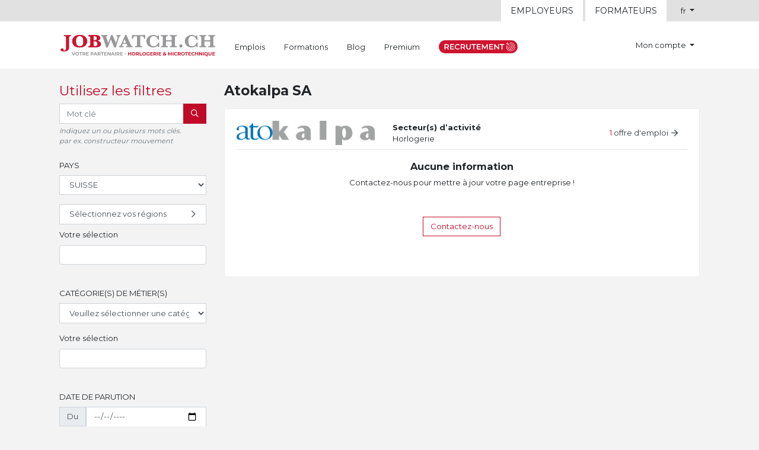

--- FILE ---
content_type: text/html; charset=UTF-8
request_url: https://www.jobwatch.ch/entreprise/323-atokalpa-sa
body_size: 50777
content:
<!doctype html>
<html lang="fr" class="h-100">
	<head>
		<meta charset="utf-8">

				<title>Atokalpa SA - Voir les emplois disponibles sur Job Watch</title><meta property="og:site_name" content="jobwatch.ch" /><link rel="canonical" href="https://www.jobwatch.ch/entreprise/323-atokalpa-sa">

			<meta property="og:title" content="Atokalpa SA - Voir les emplois disponibles sur Job Watch" />
	<meta property="og:type" content="website" />
	<meta property="og:url" content="https://www.jobwatch.ch/entreprise/323-atokalpa-sa" />
	<meta property="og:image" content="" />
	<meta name="robots" content="index, follow">		<link rel="apple-touch-icon" sizes="57x57" href="/favicon/apple-icon-57x57.png">
<link rel="apple-touch-icon" sizes="60x60" href="/favicon/apple-icon-60x60.png">
<link rel="apple-touch-icon" sizes="72x72" href="/favicon/apple-icon-72x72.png">
<link rel="apple-touch-icon" sizes="76x76" href="/favicon/apple-icon-76x76.png">
<link rel="apple-touch-icon" sizes="114x114" href="/favicon/apple-icon-114x114.png">
<link rel="apple-touch-icon" sizes="120x120" href="/favicon/apple-icon-120x120.png">
<link rel="apple-touch-icon" sizes="144x144" href="/favicon/apple-icon-144x144.png">
<link rel="apple-touch-icon" sizes="152x152" href="/favicon/apple-icon-152x152.png">
<link rel="apple-touch-icon" sizes="180x180" href="/favicon/apple-icon-180x180.png">
<link rel="icon" type="image/png" sizes="192x192"  href="/favicon/android-icon-192x192.png">
<link rel="icon" type="image/png" sizes="32x32" href="/favicon/favicon-32x32.png">
<link rel="icon" type="image/png" sizes="96x96" href="/favicon/favicon-96x96.png">
<link rel="icon" type="image/png" sizes="16x16" href="/favicon/favicon-16x16.png">
<link rel="manifest" href="/favicon/manifest.json">
<meta name="msapplication-TileColor" content="#c00a27">
<meta name="msapplication-TileImage" content="/favicon/ms-icon-144x144.png">
<meta name="theme-color" content="#c00a27">

		<script>(function(w,d,s,l,i){w[l]=w[l]||[];w[l].push({'gtm.start': new Date().getTime(),event:'gtm.js'});var f=d.getElementsByTagName(s)[0], j=d.createElement(s),dl=l!='dataLayer'?'&l='+l:'';j.async=true;j.src= 'https://www.googletagmanager.com/gtm.js?id='+i+dl;f.parentNode.insertBefore(j,f); })(window,document,'script','dataLayer','GTM-T85C9H5');</script>
<script>
!function(f,b,e,v,n,t,s)
{if(f.fbq)return;n=f.fbq=function(){n.callMethod?
n.callMethod.apply(n,arguments):n.queue.push(arguments)};
if(!f._fbq)f._fbq=n;n.push=n;n.loaded=!0;n.version='2.0';
n.queue=[];t=b.createElement(e);t.async=!0;
t.src=v;s=b.getElementsByTagName(e)[0];
s.parentNode.insertBefore(t,s)}(window, document,'script', 'https://connect.facebook.net/en_US/fbevents.js');
fbq('init', '1279103545446456');
fbq('track', 'PageView');
</script>
<noscript><img height="1" width="1" style="display:none" src="https://www.facebook.com/tr?id=1279103545446456&ev=PageView&noscript=1" /></noscript>

							<link rel="stylesheet" href="/build/325.188e54ac.css" data-turbo-track="reload"><link rel="stylesheet" href="/build/397.41d2d921.css" data-turbo-track="reload"><link rel="stylesheet" href="/build/app.5195f107.css" data-turbo-track="reload">
		<script src="/build/runtime.320d9efb.js" defer data-turbo-track="reload"></script><script src="/build/816.2655de39.js" defer data-turbo-track="reload"></script><script src="/build/164.a8851221.js" defer data-turbo-track="reload"></script><script src="/build/325.884d7fba.js" defer data-turbo-track="reload"></script><script src="/build/397.9ed21218.js" defer data-turbo-track="reload"></script><script src="/build/693.348540cc.js" defer data-turbo-track="reload"></script><script src="/build/app.dd4c0eec.js" defer data-turbo-track="reload"></script>
			<script src="/build/461.13f933db.js" defer data-turbo-track="reload"></script><script src="/build/95.d86b145c.js" defer data-turbo-track="reload"></script><script src="/build/modules.10b56404.js" defer data-turbo-track="reload"></script></head>
		<body class="d-flex flex-column h-100" data-turbo="false">
					<noscript><iframe src="https://www.googletagmanager.com/ns.html?id=GTM-T85C9H5" height="0" width="0" style="display:none;visibility:hidden"></iframe></noscript>
						<div class="flash-messages-container container pt-4">
					<div data-controller="flash-message" data-flash-message-prototype-value="&lt;div&#x20;class&#x3D;&quot;alert&#x20;alert-__type__&#x20;alert-dismissible&quot;&#x20;role&#x3D;&quot;alert&quot;&gt;&lt;button&#x20;type&#x3D;&quot;button&quot;&#x20;class&#x3D;&quot;close&quot;&#x20;data-dismiss&#x3D;&quot;alert&quot;&#x20;aria-label&#x3D;&quot;Close&quot;&#x20;title&#x3D;&quot;Fermer&quot;&gt;&lt;span&#x20;class&#x3D;&quot;close-text&quot;&gt;Fermer&lt;&#x2F;span&gt;&lt;span&#x20;aria-hidden&#x3D;&quot;true&quot;&gt;&amp;times&#x3B;&lt;&#x2F;span&gt;&lt;&#x2F;button&gt;__message__&lt;&#x2F;div&gt;">
	<div data-flash-message-target="container" data-action="flash@window->flash-message#addFlash"></div>
</div>
				</div>
			
			<header>
				<div class="fixed-top">
					<nav class="navbar navbar-expand navbar-light bg-secondary py-0">
						<div class="container">
							<ul class="nav nav-tabs nav-tabs-top-menu ml-auto text-uppercase">
								<li class="nav-item">
																		<a class="nav-link" href="/extra/espace-employeur">Employeurs</a>
								</li>
								<li class="nav-item">
																		<a class="nav-link nav-link-active-orange" href="/espace-formateurs">Formateurs</a>
								</li>
							</ul>
							<ul class="navbar-nav ml-3">
								<li class="nav-item dropdown">
									<a class="nav-link dropdown-toggle" href="#" id="navbarDropdownLocale" role="button" data-toggle="dropdown" aria-haspopup="true" aria-expanded="false">
		fr
	</a><div class="dropdown-menu dropdown-menu-right" aria-labelledby="navbarDropdownLocale"><a href="https://www.jobwatch.ch/entreprise/323-atokalpa-sa?_locale=fr" class="dropdown-item active" aria-current="true">fr<span class="sr-only">(current)</span></a><a href="https://www.jobwatch.ch/entreprise/323-atokalpa-sa?_locale=de" class="dropdown-item">de			</a><a href="https://www.jobwatch.ch/entreprise/323-atokalpa-sa?_locale=en" class="dropdown-item">en			</a><a href="https://www.jobwatch.ch/entreprise/323-atokalpa-sa?_locale=it" class="dropdown-item">it			</a></div>
								</li>
							</ul>
						</div>
					</nav>
					<nav class="navbar navbar-main-menu navbar-expand navbar-light bg-white">
						<div class="container">
							<a class="navbar-brand" href="/">
								<img src="/build/images/logo.d0a8b98f.svg" width="263" height="36" alt="Job Watch, votre partenaire horlogerie &amp; microtechnique">
							</a>
							<ul class="navbar-nav navbar-nav-main-menu mr-auto"><li class="nav-item">
										<a class="nav-link" href="/offres/recherche" >Emplois</a>
									</li><li class="nav-item">
										<a class="nav-link" href="/shop" >Formations</a>
									</li><li class="nav-item">
										<a class="nav-link" href="/blog" >Blog</a>
									</li><li class="nav-item">
										<a class="nav-link" href="/premium" >Premium</a>
									</li><li class="nav-item">
										<a class="nav-link" href="/sourcing" ><img src="/build/images/icon-sourcing-fr.c6883a5d.svg" height="22" width="133" alt="Sourcing" /></a>
									</li></ul>
							<ul class="navbar-nav navbar-nav-account-menu">
								<li class="nav-item dropdown">
																			<a class="nav-link nav-link-no-icon dropdown-toggle" href="#" id="navbarDropdown" role="button" data-toggle="dropdown" aria-haspopup="true" aria-expanded="false">
											Mon compte
										</a>
										<div class="dropdown-menu dropdown-menu-navbar dropdown-menu-navbar-anonymous dropdown-menu-right" aria-labelledby="navbarDropdown">
											<form action="/login" method="post" class="form-inline py-2 px-3">
												<input type="hidden" name="_csrf_token" value="bc861257be.Kf157QHEIPoQsphVtFrlJs5mnT_-qL0auZlEqUFb_o4.X6s231GtEqwo__YR5jWParY2ywauz9Jo3dYwygkYj9ZtnwuVVLNvqlzV0Q" />

												<div class="d-flex justify-content-between w-100 mb-2">
													<div>
														<label class="sr-only" for="_header_login_username">Email</label>
														<input type="email" class="form-control mr-2" id="_header_login_username" name="_username" placeholder="Email" autocomplete="email" required>
													</div>
													<div>
														<label class="sr-only" for="_header_login_password">Mot de passe</label>
														<input type="password" class="form-control mr-2" id="_header_login_password" name="_password" placeholder="Mot de passe" autocomplete="current-password" required>
													</div>
													<div>
														<button type="submit" class="btn btn-dark text-uppercase text-truncate">Se connecter</button>
													</div>
												</div>

												<div class="d-flex justify-content-between align-items-center w-100">
													<div class="custom-control custom-checkbox">
														<input type="checkbox" class="custom-control-input" name="_remember_me" id="_header_login_remember_me" checked>
														<label class="custom-control-label" for="_header_login_remember_me">Se souvenir de moi</label>
													</div>
													<a class="btn btn-link ml-3 text-decoration-underline" href="/reinitialisation-mot-de-passe">Mot de passe oublié ?</a>
													<a class="btn btn-link ml-auto text-uppercase" href="/inscription/">
														<i class="icon icon-sign-in-alt mr-1"></i>S&#039;inscrire</a>
												</div>
											</form>
										</div>
																	</li>
							</ul>
						</div>
					</nav>
				</div></header>

						<main class="flex-shrink-0"><div class="container">
						<div class="row mt-4">
							<div class="col-3 pb-5">			
	
<h3 class="text-primary">Utilisez les filtres</h3>
<form name="job_offer_search_filter" method="get" action="/offres/recherche" data-controller="form" >
	<div class="form-group">
		<div class="input-group">
			<input type="text" id="job_offer_search_filter_search_subject" name="job_offer_search_filter[search_subject]" placeholder="Mot clé" class="form-control" />
			<div class="input-group-append">
				<button class="btn btn-primary text-uppercase" type="submit">
					<span class="sr-only">Rechercher</span>
					<i class="icon icon-search"></i>
				</button>
			</div>
		</div>
		<small class="form-text text-muted font-italic">Indiquez un ou plusieurs mots clés.<br>par ex. constructeur mouvement</small>
	</div>
	<fieldset class="form-group"><legend class="text-uppercase col-form-label">Pays</legend><div data-t-name="DropdownSelectMultiple" class="dropdown-select-container" data-form-prefix="regions" data-route="/regions">
		<div class="selector">
			<div class="selection-trigger"><div class="form-group"><select id="job_offer_search_filter_regions_country" name="job_offer_search_filter[regions][country]" data-change="country" class="form-control"><option value=""></option><option value="11">AFGHANISTAN</option><option value="4243">AFRIQUE DU SUD</option><option value="50">ALBANIE</option><option value="906">ALGÉRIE</option><option value="832">ALLEMAGNE</option><option value="1">ANDORRE</option><option value="101">ANGOLA</option><option value="48">ANGUILLA</option><option value="120">ANTARCTIQUE</option><option value="46">ANTIGUA-ET-BARBUDA</option><option value="99">ANTILLES NÉERLANDAISES</option><option value="3228">ARABIE SAOUDITE</option><option value="122">ARGENTINE</option><option value="87">ARMÉNIE</option><option value="168">ARUBA</option><option value="159">AUSTRALIE</option><option value="149">AUTRICHE</option><option value="170">AZERBAÏDJAN</option><option value="491">BAHAMAS</option><option value="403">BAHREÏN</option><option value="252">BANGLADESH</option><option value="250">BARBADE</option><option value="546">BÉLARUS</option><option value="317">BELGIQUE</option><option value="553">Belize</option><option value="433">BÉNIN</option><option value="446">BERMUDES</option><option value="513">BHOUTAN</option><option value="453">BOLIVIE</option><option value="247">BOSNIE-HERZÉGOVINE</option><option value="536">BOTSWANA</option><option value="534">BOUVET, ÎLE</option><option value="463">BRÉSIL</option><option value="448">BRUNÉI DARUSSALAM</option><option value="374">BULGARIE</option><option value="328">BURKINA FASO</option><option value="416">BURUNDI</option><option value="2204">CAÏMANES, ÎLES</option><option value="2132">CAMBODGE</option><option value="681">CAMEROUN</option><option value="560">CANADA</option><option value="790">CAP-VERT</option><option value="588">CENTRAFRICAINE, RÉPUBLIQUE</option><option value="667">CHILI</option><option value="692">CHINE</option><option value="808">CHRISTMAS, ÎLE</option><option value="810">CHYPRE</option><option value="574">COCOS (KEELING), ÎLES</option><option value="727">COLOMBIE</option><option value="2161">COMORES</option><option value="606">CONGO</option><option value="576">CONGO, LA RÉPUBLIQUE DÉMOCRATIQUE DU</option><option value="2181">CORÉE, RÉPUBLIQUE DE</option><option value="2167">CORÉE, RÉPUBLIQUE POPULAIRE DÉMOCRATIQUE DE</option><option value="761">COSTA RICA</option><option value="648">CÔTE D&#039;IVOIRE</option><option value="1696">CROATIE</option><option value="774">CUBA</option><option value="856">DANEMARK</option><option value="849">Djibouti</option><option value="875">DOMINICAINE, RÉPUBLIQUE</option><option value="873">DOMINIQUE</option><option value="994">ÉGYPTE</option><option value="3565">EL SALVADOR</option><option value="3">ÉMIRATS ARABES UNIS</option><option value="955">Équateur</option><option value="1023">ÉRYTHRÉE</option><option value="1030">ESPAGNE</option><option value="978">ESTONIE</option><option value="4003">ÉTATS-UNIS</option><option value="1083">ÉTHIOPIE</option><option value="1108">FALKLAND, ÎLES (MALVINAS)</option><option value="1115">FÉROÉ, ÎLES</option><option value="1102">FIDJI</option><option value="1095">FINLANDE</option><option value="1117">FRANCE</option><option value="1244">GABON</option><option value="1519">GAMBIE</option><option value="1489">GÉORGIE</option><option value="1625">GÉORGIE DU SUD ET LES ÎLES SANDWICH DU SUD</option><option value="1504">GHANA</option><option value="1515">GIBRALTAR</option><option value="1572">GRÈCE</option><option value="1487">GRENADE</option><option value="1517">GROENLAND</option><option value="1560">GUADELOUPE</option><option value="1650">GUAM</option><option value="1627">Guatemala</option><option value="1526">GUINÉE</option><option value="1562">GUINÉE ÉQUATORIALE</option><option value="1652">GUINÉE-BISSAU</option><option value="1662">GUYANA</option><option value="1502">GUYANE FRANÇAISE</option><option value="1718">HAÏTI</option><option value="1675">HEARD ET ÎLES MCDONALD, ÎLE</option><option value="1677">HONDURAS</option><option value="1673">HONG-KONG</option><option value="1728">HONGRIE</option><option value="665">ÎLES COOK</option><option value="3993">ÎLES MINEURES ÉLOIGNÉES DES ÉTATS-UNIS</option><option value="4131">ÎLES VIERGES BRITANNIQUES</option><option value="4133">ÎLES VIERGES DES ÉTATS-UNIS</option><option value="1838">INDE</option><option value="1771">INDONÉSIE</option><option value="1895">IRAN, RÉPUBLIQUE ISLAMIQUE D&#039;</option><option value="1876">IRAQ</option><option value="1804">IRLANDE</option><option value="1924">ISLANDE</option><option value="1831">ISRAËL</option><option value="1934">ITALIE</option><option value="2038">JAMAÏQUE</option><option value="2066">JAPON</option><option value="2053">JORDANIE</option><option value="2206">KAZAKHSTAN</option><option value="2114">KENYA</option><option value="2123">KIRGHIZISTAN</option><option value="2157">KIRIBATI</option><option value="4274">KOSOVO</option><option value="2198">KOWEÏT</option><option value="2223">LAO, RÉPUBLIQUE DÉMOCRATIQUE POPULAIRE</option><option value="2293">LESOTHO</option><option value="2319">LETTONIE</option><option value="2242">LIBAN</option><option value="2279">LIBÉRIA</option><option value="2353">LIBYENNE, JAMAHIRIYA ARABE</option><option value="2251">LIECHTENSTEIN</option><option value="2304">LITUANIE</option><option value="2315">LUXEMBOURG</option><option value="2538">MACAO</option><option value="2488">MACÉDOINE, L&#039;EX-RÉPUBLIQUE YOUGOSLAVE DE</option><option value="2456">MADAGASCAR</option><option value="2662">MALAISIE</option><option value="2601">MALAWI</option><option value="2580">MALDIVES</option><option value="2490">Mali</option><option value="2560">MALTE</option><option value="2540">MARIANNES DU NORD, ÎLES</option><option value="2388">MAROC</option><option value="2463">MARSHALL, ÎLES</option><option value="2542">MARTINIQUE</option><option value="2562">MAURICE</option><option value="2544">MAURITANIE</option><option value="4241">MAYOTTE</option><option value="2629">MEXIQUE</option><option value="1110">MICRONÉSIE, ÉTATS FÉDÉRÉS DE</option><option value="2442">MOLDOVA, RÉPUBLIQUE DE</option><option value="2440">MONACO</option><option value="2515">MONGOLIE</option><option value="2558">MONTSERRAT</option><option value="2679">MOZAMBIQUE</option><option value="2500">MYANMAR</option><option value="2691">NAMIBIE</option><option value="2824">NAURU</option><option value="2809">NÉPAL</option><option value="2756">NICARAGUA</option><option value="2707">Niger</option><option value="2718">NIGÉRIA</option><option value="2826">NIUÉ</option><option value="2716">NORFOLK, ÎLE</option><option value="2787">NORVÈGE</option><option value="2705">NOUVELLE-CALÉDONIE</option><option value="2828">NOUVELLE-ZÉLANDE</option><option value="1874">OCÉAN INDIEN, TERRITOIRE BRITANNIQUE DE L&#039;</option><option value="2845">OMAN</option><option value="3936">OUGANDA</option><option value="4086">OUZBÉKISTAN</option><option value="2994">PAKISTAN</option><option value="3049">PALAOS</option><option value="3026">PALESTINIEN OCCUPÉ, TERRITOIRE</option><option value="2854">PANAMA</option><option value="2893">PAPOUASIE-NOUVELLE-GUINÉE</option><option value="3051">PARAGUAY</option><option value="2774">PAYS-BAS</option><option value="2865">PÉROU</option><option value="2914">PHILIPPINES</option><option value="3022">PITCAIRN</option><option value="3003">POLOGNE</option><option value="2891">Polynésie française</option><option value="3024">PORTO RICO</option><option value="3028">PORTUGAL</option><option value="3070">QATAR</option><option value="3080">RÉUNION</option><option value="3082">ROUMANIE</option><option value="1254">ROYAUME-UNI</option><option value="3125">RUSSIE, FÉDÉRATION DE</option><option value="3215">RWANDA</option><option value="1021">SAHARA OCCIDENTAL</option><option value="2165">SAINT-KITTS-ET-NEVIS</option><option value="2249">SAINT-LUCIE</option><option value="3518">SAINT-MARIN</option><option value="3020">SAINT-PIERRE-ET-MIQUELON</option><option value="4101">SAINT-SIÈGE (VATICAN, ÉTAT DE LA CITÉ DU)</option><option value="4103">SAINT-VINCENT-ET-LES GRENADINES</option><option value="3304">SAINTE-HÉLÈNE</option><option value="3242">SALOMON, ÎLES</option><option value="4209">SAMOA</option><option value="147">SAMOA AMÉRICAINES</option><option value="3562">SAO TOMÉ-ET-PRINCIPE</option><option value="3520">SÉNÉGAL</option><option value="4275">SERBIE</option><option value="769">SERBIE-ET-MONTÉNÉGRO</option><option value="3251">SEYCHELLES</option><option value="3513">SIERRA LEONE</option><option value="3302">SINGAPOUR</option><option value="3504">SLOVAQUIE</option><option value="3308">SLOVÉNIE</option><option value="3532">SOMALIE</option><option value="3253">SOUDAN</option><option value="2253">SRI LANKA</option><option value="3280">SUÈDE</option><option value="618" selected="selected">SUISSE</option><option value="3551">SURINAME</option><option value="3502">SVALBARD ET ÎLE JAN MAYEN</option><option value="3595">SWAZILAND</option><option value="3580">SYRIENNE, RÉPUBLIQUE ARABE</option><option value="3703">TADJIKISTAN</option><option value="3857">TAÏWAN, PROVINCE DE CHINE</option><option value="3881">TANZANIE, RÉPUBLIQUE-UNIE DE</option><option value="3602">TCHAD</option><option value="817">TCHÈQUE, RÉPUBLIQUE</option><option value="3617">Terres Australes Françaises</option><option value="3625">THAÏLANDE</option><option value="3709">TIMOR-LESTE</option><option value="3619">TOGO</option><option value="3707">TOKELAU</option><option value="3754">TONGA</option><option value="3838">TRINITÉ-ET-TOBAGO</option><option value="3729">TUNISIE</option><option value="3723">TURKMÉNISTAN</option><option value="3600">TURKS ET CAÏQUES, ÎLES</option><option value="3756">TURQUIE</option><option value="3855">TUVALU</option><option value="3908">UKRAINE</option><option value="4066">URUGUAY</option><option value="4200">VANUATU</option><option value="4105">VENEZUELA</option><option value="4135">VIET NAM</option><option value="4207">WALLIS ET FUTUNA</option><option value="4221">YÉMEN</option><option value="4253">ZAMBIE</option><option value="4263">ZIMBABWE</option></select></div></div>
							<button class="form-control text-left pl-3 my-2" type="button" data-toggle="dropdown" data-flip="false" aria-haspopup="true" aria-expanded="false">
					Sélectionnez vos régions
					<i class="icon icon-fw icon-chevron-right"></i>
				</button>
																	<div class="dropdown-menu dropdown-select">
		<div class="px-3 pt-1 pb-3">	<div class="row dropdown-head">
		<div class="col">
							<h5 class="text-uppercase">Sélectionnez vos régions</h5>
					</div>
				<div class="col-auto">
			<div class="custom-control custom-checkbox checkbox-inline select-all">
				<input type="checkbox" class="custom-control-input" id="job_offer_search_filter_regions_dropdown_check_all" >
				<label class="custom-control-label" for="job_offer_search_filter_regions_dropdown_check_all">Tout</label>
			</div>
		</div>
				<div class="col-auto">
			<a href="#" class="dropdown-close">
				<i class="icon icon-times"></i>
				Fermer
			</a>
		</div>
	</div>
	<div class="row dropdown-body mt-2">
																																								<div class="col-3 text-truncate">
		<ul class="list-unstyled dropdown-list">
				<li class="mb-1">
		
					<div class="custom-control custom-checkbox">
		<input type="checkbox" class="custom-control-input" id="job_offer_search_filter_regions1_1" value="619" >
		<label class="custom-control-label font-weight-bold" for="job_offer_search_filter_regions1_1" title="Suisse romande">
			<span class="d-block text-truncate">Suisse romande</span>
		</label>
	</div>
			<ul class="list-unstyled dropdown-list pl-3">	<li class="mb-1">
		
					<div class="custom-control custom-checkbox">
		<input type="checkbox" class="custom-control-input" id="job_offer_search_filter_regions1_1_1" value="620" >
		<label class="custom-control-label " for="job_offer_search_filter_regions1_1_1" title="Fribourg">
			<span class="d-block text-truncate">Fribourg</span>
		</label>
	</div>
</li>
	<li class="mb-1">
		
					<div class="custom-control custom-checkbox">
		<input type="checkbox" class="custom-control-input" id="job_offer_search_filter_regions1_1_2" value="621" >
		<label class="custom-control-label " for="job_offer_search_filter_regions1_1_2" title="Genève">
			<span class="d-block text-truncate">Genève</span>
		</label>
	</div>
</li>
	<li class="mb-1">
		
					<div class="custom-control custom-checkbox">
		<input type="checkbox" class="custom-control-input" id="job_offer_search_filter_regions1_1_3" value="622" >
		<label class="custom-control-label " for="job_offer_search_filter_regions1_1_3" title="Jura">
			<span class="d-block text-truncate">Jura</span>
		</label>
	</div>
</li>
	<li class="mb-1">
		
					<div class="custom-control custom-checkbox">
		<input type="checkbox" class="custom-control-input" id="job_offer_search_filter_regions1_1_4" value="623" >
		<label class="custom-control-label " for="job_offer_search_filter_regions1_1_4" title="Neuchâtel">
			<span class="d-block text-truncate">Neuchâtel</span>
		</label>
	</div>
</li>
	<li class="mb-1">
		
					<div class="custom-control custom-checkbox">
		<input type="checkbox" class="custom-control-input" id="job_offer_search_filter_regions1_1_5" value="625" >
		<label class="custom-control-label " for="job_offer_search_filter_regions1_1_5" title="Valais">
			<span class="d-block text-truncate">Valais</span>
		</label>
	</div>
</li>
	<li class="mb-1">
		
					<div class="custom-control custom-checkbox">
		<input type="checkbox" class="custom-control-input" id="job_offer_search_filter_regions1_1_6" value="624" >
		<label class="custom-control-label " for="job_offer_search_filter_regions1_1_6" title="Vaud">
			<span class="d-block text-truncate">Vaud</span>
		</label>
	</div>
</li>
</ul></li>
		</ul>
	</div>
										<div class="col-3 text-truncate">
		<ul class="list-unstyled dropdown-list">
				<li class="mb-1">
		
					<div class="custom-control custom-checkbox">
		<input type="checkbox" class="custom-control-input" id="job_offer_search_filter_regions2_1" value="626" >
		<label class="custom-control-label font-weight-bold" for="job_offer_search_filter_regions2_1" title="Suisse allemande">
			<span class="d-block text-truncate">Suisse allemande</span>
		</label>
	</div>
			<ul class="list-unstyled dropdown-list pl-3">	<li class="mb-1">
		
					<div class="custom-control custom-checkbox">
		<input type="checkbox" class="custom-control-input" id="job_offer_search_filter_regions2_1_1" value="629" >
		<label class="custom-control-label " for="job_offer_search_filter_regions2_1_1" title="Appenzell Rhodes-Extérieures">
			<span class="d-block text-truncate">Appenzell Rhodes-Extérieures</span>
		</label>
	</div>
</li>
	<li class="mb-1">
		
					<div class="custom-control custom-checkbox">
		<input type="checkbox" class="custom-control-input" id="job_offer_search_filter_regions2_1_2" value="628" >
		<label class="custom-control-label " for="job_offer_search_filter_regions2_1_2" title="Appenzell Rhodes-Intérieures">
			<span class="d-block text-truncate">Appenzell Rhodes-Intérieures</span>
		</label>
	</div>
</li>
	<li class="mb-1">
		
					<div class="custom-control custom-checkbox">
		<input type="checkbox" class="custom-control-input" id="job_offer_search_filter_regions2_1_3" value="627" >
		<label class="custom-control-label " for="job_offer_search_filter_regions2_1_3" title="Argovie">
			<span class="d-block text-truncate">Argovie</span>
		</label>
	</div>
</li>
	<li class="mb-1">
		
					<div class="custom-control custom-checkbox">
		<input type="checkbox" class="custom-control-input" id="job_offer_search_filter_regions2_1_4" value="631" >
		<label class="custom-control-label " for="job_offer_search_filter_regions2_1_4" title="Bâle-Campagne">
			<span class="d-block text-truncate">Bâle-Campagne</span>
		</label>
	</div>
</li>
	<li class="mb-1">
		
					<div class="custom-control custom-checkbox">
		<input type="checkbox" class="custom-control-input" id="job_offer_search_filter_regions2_1_5" value="632" >
		<label class="custom-control-label " for="job_offer_search_filter_regions2_1_5" title="Bâle-Ville">
			<span class="d-block text-truncate">Bâle-Ville</span>
		</label>
	</div>
</li>
	<li class="mb-1">
		
					<div class="custom-control custom-checkbox">
		<input type="checkbox" class="custom-control-input" id="job_offer_search_filter_regions2_1_6" value="630" >
		<label class="custom-control-label " for="job_offer_search_filter_regions2_1_6" title="Berne">
			<span class="d-block text-truncate">Berne</span>
		</label>
	</div>
</li>
	<li class="mb-1">
		
					<div class="custom-control custom-checkbox">
		<input type="checkbox" class="custom-control-input" id="job_offer_search_filter_regions2_1_7" value="633" >
		<label class="custom-control-label " for="job_offer_search_filter_regions2_1_7" title="Glaris">
			<span class="d-block text-truncate">Glaris</span>
		</label>
	</div>
</li>
	<li class="mb-1">
		
					<div class="custom-control custom-checkbox">
		<input type="checkbox" class="custom-control-input" id="job_offer_search_filter_regions2_1_8" value="634" >
		<label class="custom-control-label " for="job_offer_search_filter_regions2_1_8" title="Lucerne">
			<span class="d-block text-truncate">Lucerne</span>
		</label>
	</div>
</li>
	<li class="mb-1">
		
					<div class="custom-control custom-checkbox">
		<input type="checkbox" class="custom-control-input" id="job_offer_search_filter_regions2_1_9" value="635" >
		<label class="custom-control-label " for="job_offer_search_filter_regions2_1_9" title="Nidwald">
			<span class="d-block text-truncate">Nidwald</span>
		</label>
	</div>
</li>
	<li class="mb-1">
		
					<div class="custom-control custom-checkbox">
		<input type="checkbox" class="custom-control-input" id="job_offer_search_filter_regions2_1_10" value="636" >
		<label class="custom-control-label " for="job_offer_search_filter_regions2_1_10" title="Obwald">
			<span class="d-block text-truncate">Obwald</span>
		</label>
	</div>
</li>
	<li class="mb-1">
		
					<div class="custom-control custom-checkbox">
		<input type="checkbox" class="custom-control-input" id="job_offer_search_filter_regions2_1_11" value="637" >
		<label class="custom-control-label " for="job_offer_search_filter_regions2_1_11" title="Saint-Gall">
			<span class="d-block text-truncate">Saint-Gall</span>
		</label>
	</div>
</li>
	<li class="mb-1">
		
					<div class="custom-control custom-checkbox">
		<input type="checkbox" class="custom-control-input" id="job_offer_search_filter_regions2_1_12" value="638" >
		<label class="custom-control-label " for="job_offer_search_filter_regions2_1_12" title="Schaffhouse">
			<span class="d-block text-truncate">Schaffhouse</span>
		</label>
	</div>
</li>
	<li class="mb-1">
		
					<div class="custom-control custom-checkbox">
		<input type="checkbox" class="custom-control-input" id="job_offer_search_filter_regions2_1_13" value="640" >
		<label class="custom-control-label " for="job_offer_search_filter_regions2_1_13" title="Schwyz">
			<span class="d-block text-truncate">Schwyz</span>
		</label>
	</div>
</li>
	<li class="mb-1">
		
					<div class="custom-control custom-checkbox">
		<input type="checkbox" class="custom-control-input" id="job_offer_search_filter_regions2_1_14" value="639" >
		<label class="custom-control-label " for="job_offer_search_filter_regions2_1_14" title="Soleure">
			<span class="d-block text-truncate">Soleure</span>
		</label>
	</div>
</li>
	<li class="mb-1">
		
					<div class="custom-control custom-checkbox">
		<input type="checkbox" class="custom-control-input" id="job_offer_search_filter_regions2_1_15" value="641" >
		<label class="custom-control-label " for="job_offer_search_filter_regions2_1_15" title="Thurgovie">
			<span class="d-block text-truncate">Thurgovie</span>
		</label>
	</div>
</li>
	<li class="mb-1">
		
					<div class="custom-control custom-checkbox">
		<input type="checkbox" class="custom-control-input" id="job_offer_search_filter_regions2_1_16" value="642" >
		<label class="custom-control-label " for="job_offer_search_filter_regions2_1_16" title="Uri">
			<span class="d-block text-truncate">Uri</span>
		</label>
	</div>
</li>
	<li class="mb-1">
		
					<div class="custom-control custom-checkbox">
		<input type="checkbox" class="custom-control-input" id="job_offer_search_filter_regions2_1_17" value="643" >
		<label class="custom-control-label " for="job_offer_search_filter_regions2_1_17" title="Zug">
			<span class="d-block text-truncate">Zug</span>
		</label>
	</div>
</li>
	<li class="mb-1">
		
					<div class="custom-control custom-checkbox">
		<input type="checkbox" class="custom-control-input" id="job_offer_search_filter_regions2_1_18" value="644" >
		<label class="custom-control-label " for="job_offer_search_filter_regions2_1_18" title="Zurich">
			<span class="d-block text-truncate">Zurich</span>
		</label>
	</div>
</li>
</ul></li>
		</ul>
	</div>
										<div class="col-3 text-truncate">
		<ul class="list-unstyled dropdown-list">
				<li class="mb-1">
		
					<div class="custom-control custom-checkbox">
		<input type="checkbox" class="custom-control-input" id="job_offer_search_filter_regions3_1" value="645" >
		<label class="custom-control-label font-weight-bold" for="job_offer_search_filter_regions3_1" title="Suisse orientale">
			<span class="d-block text-truncate">Suisse orientale</span>
		</label>
	</div>
			<ul class="list-unstyled dropdown-list pl-3">	<li class="mb-1">
		
					<div class="custom-control custom-checkbox">
		<input type="checkbox" class="custom-control-input" id="job_offer_search_filter_regions3_1_1" value="646" >
		<label class="custom-control-label " for="job_offer_search_filter_regions3_1_1" title="Grisons">
			<span class="d-block text-truncate">Grisons</span>
		</label>
	</div>
</li>
	<li class="mb-1">
		
					<div class="custom-control custom-checkbox">
		<input type="checkbox" class="custom-control-input" id="job_offer_search_filter_regions3_1_2" value="647" >
		<label class="custom-control-label " for="job_offer_search_filter_regions3_1_2" title="Tessin">
			<span class="d-block text-truncate">Tessin</span>
		</label>
	</div>
</li>
</ul></li>
		</ul>
	</div>
						</div>
</div>
	</div>
		</div>
		<div class="select2-tags-container">
							<label class="form-label">
					Votre sélection
				</label>
						<div class="form-group"><select id="job_offer_search_filter_regions_selection" name="job_offer_search_filter[regions][selection][]" data-field="selection" class="form-control" multiple="multiple"><option value="1">ANDORRE</option><option value="2">ANDORRE</option><option value="3">ÉMIRATS ARABES UNIS</option><option value="4">&#039;Ajmān</option><option value="5">Abū Z̧aby [Abu Dhabi]</option><option value="6">Dubayy [Dubai]</option><option value="7">Al Fujayrah</option><option value="8">Ra’s al Khaymah</option><option value="9">Ash Shāriqah [Sharjah]</option><option value="10">Umm al Qaywayn</option><option value="11">AFGHANISTAN</option><option value="12">Balkh</option><option value="13">Bāmīān</option><option value="14">Bādghīs</option><option value="15">Badakhshān</option><option value="16">Baghlān</option><option value="17">Dāykondī</option><option value="18">Farāh</option><option value="19">Fāryāb</option><option value="20">Ghaznī</option><option value="21">Ghowr</option><option value="22">Helmand</option><option value="23">Herāt</option><option value="24">Jowzjān</option><option value="25">Kābul [Kābol]</option><option value="26">Kandahār</option><option value="27">Kāpīsā</option><option value="28">Kondoz [Kunduz]</option><option value="29">Khowst</option><option value="30">Konar [Kunar]</option><option value="31">Laghmān</option><option value="32">Lowgar</option><option value="33">Nangrahār [Nangarhār]</option><option value="34">Nīmrūz</option><option value="35">Nūrestān</option><option value="36">Orūzgān [Urūzgān]</option><option value="37">Panjshīr</option><option value="38">Parwān</option><option value="39">Paktīā</option><option value="40">Paktīkā</option><option value="41">Samangān</option><option value="42">Sar-e Pol</option><option value="43">Takhār</option><option value="44">Wardak [Wardag]</option><option value="45">Zābol [Zābul]</option><option value="46">ANTIGUA-ET-BARBUDA</option><option value="47">ANTIGUA-ET-BARBUDA</option><option value="48">ANGUILLA</option><option value="49">ANGUILLA</option><option value="50">ALBANIE</option><option value="51">Berat</option><option value="52">Bulqizë</option><option value="53">Dibër</option><option value="54">Delvinë</option><option value="55">Durrës</option><option value="56">Devoll</option><option value="57">Elbasan</option><option value="58">Kolonjë</option><option value="59">Fier</option><option value="60">Gjirokastër</option><option value="61">Gramsh</option><option value="62">Has</option><option value="63">Kavajë</option><option value="64">Kurbin</option><option value="65">Kuçovë</option><option value="66">Korçë</option><option value="67">Krujë</option><option value="68">Kukës</option><option value="69">Librazhd</option><option value="70">Lezhë</option><option value="71">Lushnjë</option><option value="72">Mallakastër</option><option value="73">Malësi e Madhe</option><option value="74">Mirditë</option><option value="75">Mat</option><option value="76">Pogradec</option><option value="77">Peqin</option><option value="78">Përmet</option><option value="79">Pukë</option><option value="80">Shkodër</option><option value="81">Skrapar</option><option value="82">Sarandë</option><option value="83">Tepelenë</option><option value="84">Tropojë</option><option value="85">Tiranë</option><option value="86">Vlorë</option><option value="87">ARMÉNIE</option><option value="88">Aragac̣otn</option><option value="89">Ararat</option><option value="90">Armavir</option><option value="91">Erevan</option><option value="92">Geġark&#039;unik&#039;</option><option value="93">Kotayk&#039;</option><option value="94">Loṙy</option><option value="95">Širak</option><option value="96">Syunik&#039;</option><option value="97">Tavuš</option><option value="98">Vayoc Jor</option><option value="99">ANTILLES NÉERLANDAISES</option><option value="100">ANTILLES NÉERLANDAISES</option><option value="101">ANGOLA</option><option value="102">Bengo</option><option value="103">Benguela</option><option value="104">Bié</option><option value="105">Cabinda</option><option value="106">Cuando-Cubango</option><option value="107">Cunene</option><option value="108">Cuanza Norte</option><option value="109">Cuanza Sul</option><option value="110">Huambo</option><option value="111">Huíla</option><option value="112">Lunda Norte</option><option value="113">Lunda Sul</option><option value="114">Luanda</option><option value="115">Malange</option><option value="116">Moxico</option><option value="117">Namibe</option><option value="118">Uíge</option><option value="119">Zaire</option><option value="120">ANTARCTIQUE</option><option value="121">ANTARCTIQUE</option><option value="122">ARGENTINE</option><option value="123">Salta</option><option value="124">Buenos Aires</option><option value="125">Capital federal</option><option value="126">San Luis</option><option value="127">Entre Ríos</option><option value="128">La Rioja</option><option value="129">Santiago del Estero</option><option value="130">Chaco</option><option value="131">San Juan</option><option value="132">Catamarca</option><option value="133">La Pampa</option><option value="134">Mendoza</option><option value="135">Misiones</option><option value="136">Formosa</option><option value="137">Neuquén</option><option value="138">Río Negro</option><option value="139">Santa Fe</option><option value="140">Tucumán</option><option value="141">Chubut</option><option value="142">Tierra del Fuego</option><option value="143">Corrientes</option><option value="144">Córdoba</option><option value="145">Jujuy</option><option value="146">Santa Cruz</option><option value="147">SAMOA AMÉRICAINES</option><option value="148">SAMOA AMÉRICAINES</option><option value="149">AUTRICHE</option><option value="150">Burgenland</option><option value="151">Kärnten</option><option value="152">Niederösterreich</option><option value="153">Oberösterreich</option><option value="154">Salzburg</option><option value="155">Steiermark</option><option value="156">Tirol</option><option value="157">Vorarlberg</option><option value="158">Wien</option><option value="159">AUSTRALIE</option><option value="160">Australian Capital Territory</option><option value="161">New South Wales</option><option value="162">Northern Territory</option><option value="163">Queensland</option><option value="164">South Australia</option><option value="165">Tasmania</option><option value="166">Victoria</option><option value="167">Western Australia</option><option value="168">ARUBA</option><option value="169">ARUBA</option><option value="170">AZERBAÏDJAN</option><option value="171">Äli Bayramlı</option><option value="172">Abşeron</option><option value="173">Ağstafa</option><option value="174">Ağcabädi</option><option value="175">Ağdam</option><option value="176">Ağdaş</option><option value="177">Ağsu</option><option value="178">Astara</option><option value="179">Bakı</option><option value="180">Babäk</option><option value="181">Balakän</option><option value="182">Bärdä</option><option value="183">Beyläqan</option><option value="184">Biläsuvar</option><option value="185">Cäbrayıl</option><option value="186">Cälilabab</option><option value="187">Culfa</option><option value="188">Daşkäsän</option><option value="189">Däväçi</option><option value="190">Füzuli</option><option value="191">Gäncä</option><option value="192">Gädäbäy</option><option value="193">Goranboy</option><option value="194">Göyçay</option><option value="195">Hacıqabul</option><option value="196">İmişli</option><option value="197">İsmayıllı</option><option value="198">Kälbäcär</option><option value="199">Kürdämir</option><option value="200">Länkäran</option><option value="201">Laçın</option><option value="202">Länkäran</option><option value="203">Lerik</option><option value="204">Masallı</option><option value="205">Mingäçevir</option><option value="206">Naftalan</option><option value="207">Neftçala</option><option value="208">Oğuz</option><option value="209">Ordubad</option><option value="210">Qäbälä</option><option value="211">Qax</option><option value="212">Qazax</option><option value="213">Quba</option><option value="214">Qubadlı</option><option value="215">Qobustan</option><option value="216">Qusar</option><option value="217">Şäki</option><option value="218">Sabirabad</option><option value="219">Sädäräk</option><option value="220">Şahbuz</option><option value="221">Şäki</option><option value="222">Salyan</option><option value="223">Şärur</option><option value="224">Saatlı</option><option value="225">Siyäzän</option><option value="226">Şämkir</option><option value="227">Sumqayıt</option><option value="228">Şamaxı</option><option value="229">Samux</option><option value="230">Şuşa</option><option value="231">Şuşa</option><option value="232">Tärtär</option><option value="233">Tovuz</option><option value="234">Ucar</option><option value="235">Xankändi</option><option value="236">Xaçmaz</option><option value="237">Xanlar</option><option value="238">Xocalı</option><option value="239">Xızı</option><option value="240">Xocavänd</option><option value="241">Yardımlı</option><option value="242">Yevlax</option><option value="243">Yevlax</option><option value="244">Zängilan</option><option value="245">Zaqatala</option><option value="246">Zärdab</option><option value="247">BOSNIE-HERZÉGOVINE</option><option value="248">Federacija Bosna i Hercegovina</option><option value="249">Republika Srpska</option><option value="250">BARBADE</option><option value="251">BARBADE</option><option value="252">BANGLADESH</option><option value="253">Bandarban zila</option><option value="254">Barguna zila</option><option value="255">Bogra zila</option><option value="256">Brahmanbaria zila</option><option value="257">Bagerhat zila</option><option value="258">Barisal zila</option><option value="259">Bhola zila</option><option value="260">Comilla zila</option><option value="261">Chandpur zila</option><option value="262">Chittagong zila</option><option value="263">Cox&#039;s Bazar zila</option><option value="264">Chuadanga zila</option><option value="265">Dhaka zila</option><option value="266">Dinajpur zila</option><option value="267">Faridpur zila</option><option value="268">Feni zila</option><option value="269">Gopalganj zila</option><option value="270">Gazipur zila</option><option value="271">Gaibandha zila</option><option value="272">Habiganj zila</option><option value="273">Jamalpur zila</option><option value="274">Jessore zila</option><option value="275">Jhenaidah zila</option><option value="276">Jaipurhat zila</option><option value="277">Jhalakati zila</option><option value="278">Kishoreganj zila</option><option value="279">Khulna zila</option><option value="280">Kurigram zila</option><option value="281">Khagrachari zila</option><option value="282">Kushtia zila</option><option value="283">Lakshmipur zila</option><option value="284">Lalmonirhat zila</option><option value="285">Manikganj zila</option><option value="286">Mymensingh zila</option><option value="287">Munshiganj zila</option><option value="288">Madaripur zila</option><option value="289">Magura zila</option><option value="290">Moulvibazar zila</option><option value="291">Meherpur zila</option><option value="292">Narayanganj zila</option><option value="293">Netrakona zila</option><option value="294">Narsingdi zila</option><option value="295">Narail zila</option><option value="296">Natore zila</option><option value="297">Nawabganj zila</option><option value="298">Nilphamari zila</option><option value="299">Noakhali zila</option><option value="300">Naogaon zila</option><option value="301">Pabna zila</option><option value="302">Pirojpur zila</option><option value="303">Patuakhali zila</option><option value="304">Panchagarh zila</option><option value="305">Rajbari zila</option><option value="306">Rajshahi zila</option><option value="307">Rangpur zila</option><option value="308">Rangamati zila</option><option value="309">Sherpur zila</option><option value="310">Satkhira zila</option><option value="311">Sirajganj zila</option><option value="312">Sylhet zila</option><option value="313">Sunamganj zila</option><option value="314">Shariatpur zila</option><option value="315">Tangail zila</option><option value="316">Thakurgaon zila</option><option value="317">BELGIQUE</option><option value="318">Antwerpen (nl)</option><option value="319">Vlaams Brabant (nl)</option><option value="320">Limburg (nl)</option><option value="321">Oost-Vlaanderen (nl)</option><option value="322">West-Vlaanderen (nl)</option><option value="323">Brabant Wallon (fr)</option><option value="324">Hainaut (fr)</option><option value="325">Liège (fr)</option><option value="326">Luxembourg (fr)</option><option value="327">Namur (fr)</option><option value="328">BURKINA FASO</option><option value="329">Balé</option><option value="330">Bam</option><option value="331">Banwa</option><option value="332">Bazèga</option><option value="333">Bougouriba</option><option value="334">Boulgou</option><option value="335">Boulkiemdé</option><option value="336">Comoé</option><option value="337">Ganzourgou</option><option value="338">Gnagna</option><option value="339">Gourma</option><option value="340">Houet</option><option value="341">Ioba</option><option value="342">Kadiogo</option><option value="343">Kénédougou</option><option value="344">Komondjari</option><option value="345">Kompienga</option><option value="346">Koulpélogo</option><option value="347">Kossi</option><option value="348">Kouritenga</option><option value="349">Kourwéogo</option><option value="350">Léraba</option><option value="351">Loroum</option><option value="352">Mouhoun</option><option value="353">Namentenga</option><option value="354">Nahouri</option><option value="355">Nayala</option><option value="356">Noumbiel</option><option value="357">Oubritenga</option><option value="358">Oudalan</option><option value="359">Passoré</option><option value="360">Poni</option><option value="361">Séno</option><option value="362">Sissili</option><option value="363">Sanmatenga</option><option value="364">Sanguié</option><option value="365">Soum</option><option value="366">Sourou</option><option value="367">Tapoa</option><option value="368">Tui</option><option value="369">Yagha</option><option value="370">Yatenga</option><option value="371">Ziro</option><option value="372">Zondoma</option><option value="373">Zoundwéogo</option><option value="374">BULGARIE</option><option value="375">Blagoevgrad</option><option value="376">Burgas</option><option value="377">Varna</option><option value="378">Veliko Tărnovo</option><option value="379">Vidin</option><option value="380">Vraca</option><option value="381">Gabrovo</option><option value="382">Dobrič</option><option value="383">Kărdžali</option><option value="384">Kjustendil</option><option value="385">Loveč</option><option value="386">Montana</option><option value="387">Pazardžik</option><option value="388">Pernik</option><option value="389">Pleven</option><option value="390">Plovdiv</option><option value="391">Razgrad</option><option value="392">Ruse</option><option value="393">Silistra</option><option value="394">Sliven</option><option value="395">Smoljan</option><option value="396">Sofija-Grad</option><option value="397">Sofija</option><option value="398">Stara Zagora</option><option value="399">Tărgovište</option><option value="400">Haskovo</option><option value="401">Šumen</option><option value="402">Jambol</option><option value="403">BAHREÏN</option><option value="404">Al Ḩadd</option><option value="405">Al Muḩarraq</option><option value="406">Al Manāmah</option><option value="407">Jidd Ḩafş</option><option value="408">Al Minţaqah ash Shamālīyah</option><option value="409">Sitrah</option><option value="410">Al Minţaqah al Wusţá</option><option value="411">Madīnat ٰĪsá</option><option value="412">Ar Rifāٰ</option><option value="413">Al Minţaqah al Gharbīyah</option><option value="414">Minţaqat Juzur Ḩawār</option><option value="415">Madīnat Ḩamad</option><option value="416">BURUNDI</option><option value="417">Bubanza</option><option value="418">Bujumbura</option><option value="419">Bururi</option><option value="420">Cankuzo</option><option value="421">Cibitoke</option><option value="422">Gitega</option><option value="423">Kirundo</option><option value="424">Karuzi</option><option value="425">Kayanza</option><option value="426">Makamba</option><option value="427">Muramvya</option><option value="428">Mwaro</option><option value="429">Muyinga</option><option value="430">Ngozi</option><option value="431">Rutana</option><option value="432">Ruyigi</option><option value="433">BÉNIN</option><option value="434">Atakora</option><option value="435">Alibori</option><option value="436">Atlantique</option><option value="437">Borgou</option><option value="438">Collines</option><option value="439">Donga</option><option value="440">Kouffo</option><option value="441">Littoral</option><option value="442">Mono</option><option value="443">Ouémé</option><option value="444">Plateau</option><option value="445">Zou</option><option value="446">BERMUDES</option><option value="447">BERMUDES</option><option value="448">BRUNÉI DARUSSALAM</option><option value="449">Belait</option><option value="450">Brunei-Muara</option><option value="451">Temburong</option><option value="452">Tutong</option><option value="453">BOLIVIE</option><option value="454">El Beni</option><option value="455">Cochabamba</option><option value="456">Chuquisaca</option><option value="457">La Paz</option><option value="458">Pando</option><option value="459">Oruro</option><option value="460">Potosí</option><option value="461">Santa Cruz</option><option value="462">Tarija</option><option value="463">BRÉSIL</option><option value="464">Acre</option><option value="465">Alagoas</option><option value="466">Amazonas</option><option value="467">Amapá</option><option value="468">Bahia</option><option value="469">Ceará</option><option value="470">Distrito Federal</option><option value="471">Espírito Santo</option><option value="472">Goiás</option><option value="473">Maranhão</option><option value="474">Minas Gerais</option><option value="475">Mato Grosso do Sul</option><option value="476">Mato Grosso</option><option value="477">Pará</option><option value="478">Paraíba</option><option value="479">Pernambuco</option><option value="480">Piauí</option><option value="481">Paraná</option><option value="482">Rio de Janeiro</option><option value="483">Rio Grande do Norte</option><option value="484">Rondônia</option><option value="485">Roraima</option><option value="486">Rio Grande do Sul</option><option value="487">Santa Catarina</option><option value="488">Sergipe</option><option value="489">São Paulo</option><option value="490">Tocantins</option><option value="491">BAHAMAS</option><option value="492">Acklins and Crooked Islands</option><option value="493">Bimini</option><option value="494">Cat Island</option><option value="495">Exuma</option><option value="496">Fresh Creek</option><option value="497">Freeport</option><option value="498">Governor&#039;s Harbour</option><option value="499">Green Turtle Cay</option><option value="500">Harbour Island</option><option value="501">High Rock</option><option value="502">Inagua</option><option value="503">Kemps Bay</option><option value="504">Long Island</option><option value="505">Mayaguana</option><option value="506">Marsh Harbour</option><option value="507">Nicholls Town and Berry Islands</option><option value="508">New Providence</option><option value="509">Ragged Island</option><option value="510">Rock Sound</option><option value="511">Sandy Point</option><option value="512">San Salvador and Rum Cay</option><option value="513">BHOUTAN</option><option value="514">Paro</option><option value="515">Chhukha</option><option value="516">Ha</option><option value="517">Samtse</option><option value="518">Thimphu</option><option value="519">Tsirang</option><option value="520">Dagana</option><option value="521">Punakha</option><option value="522">Wangdue Phodrang</option><option value="523">Sarpang</option><option value="524">Trongsa</option><option value="525">Bumthang</option><option value="526">Zhemgang</option><option value="527">Trashigang</option><option value="528">Monggar</option><option value="529">Pemagatshel</option><option value="530">Lhuentse</option><option value="531">Samdrup Jongkha</option><option value="532">Gasa</option><option value="533">Trashi Yangtse</option><option value="534">BOUVET, ÎLE</option><option value="535">BOUVET, ÎLE</option><option value="536">BOTSWANA</option><option value="537">Central</option><option value="538">Ghanzi</option><option value="539">Kgalagadi</option><option value="540">Kgatleng</option><option value="541">Kweneng</option><option value="542">North-East</option><option value="543">North-West</option><option value="544">South-East</option><option value="545">Southern</option><option value="546">BÉLARUS</option><option value="547">Brestskaya voblasts&#039; (be) Brestskaya oblast&#039; (ru)</option><option value="548">Homyel&#039;skaya voblasts&#039; (be) Gomel&#039;skaya oblast&#039; (ru)</option><option value="549">Hrodzenskaya voblasts&#039; (be) Grodnenskaya oblast&#039; (ru)</option><option value="550">Mahilyowskaya voblasts&#039; (be) Mogilevskaya oblast&#039; (ru)</option><option value="551">Minskaya voblasts&#039; (be) Minskaya oblast&#039; (ru)</option><option value="552">Vitsyebskaya voblasts&#039; (be) Vitebskaya oblast&#039; (ru)</option><option value="553">Belize</option><option value="554">Belize</option><option value="555">Cayo</option><option value="556">Corozal</option><option value="557">Orange Walk</option><option value="558">Stann Creek</option><option value="559">Toledo</option><option value="560">CANADA</option><option value="561">Alberta</option><option value="562">British Columbia</option><option value="563">Manitoba</option><option value="564">New Brunswick</option><option value="565">Newfoundland and Labrador</option><option value="566">Nova Scotia</option><option value="567">Northwest Territories</option><option value="568">Nunavut</option><option value="569">Ontario</option><option value="570">Prince Edward Island</option><option value="571">Quebec</option><option value="572">Saskatchewan</option><option value="573">Yukon Territory</option><option value="574">COCOS (KEELING), ÎLES</option><option value="575">COCOS (KEELING), ÎLES</option><option value="576">CONGO, LA RÉPUBLIQUE DÉMOCRATIQUE DU</option><option value="577">Bas-Congo</option><option value="578">Bandundu</option><option value="579">Équateur</option><option value="580">Katanga</option><option value="581">Kasai-Oriental</option><option value="582">Kinshasa</option><option value="583">Kasai-Occidental</option><option value="584">Maniema</option><option value="585">Nord-Kivu</option><option value="586">Orientale</option><option value="587">Sud-Kivu</option><option value="588">CENTRAFRICAINE, RÉPUBLIQUE</option><option value="589">Ouham</option><option value="590">Bamingui-Bangoran</option><option value="591">Bangui</option><option value="592">Basse-Kotto</option><option value="593">Haute-Kotto</option><option value="594">Haut-Mbomou</option><option value="595">Mambéré-Kadéï</option><option value="596">Nana-Grébizi</option><option value="597">Kémo</option><option value="598">Lobaye</option><option value="599">Mbomou</option><option value="600">Ombella-Mpoko</option><option value="601">Nana-Mambéré</option><option value="602">Ouham-Pendé</option><option value="603">Sangha-Mbaéré</option><option value="604">Ouaka</option><option value="605">Vakaga</option><option value="606">CONGO</option><option value="607">Bouenza</option><option value="608">Pool</option><option value="609">Sangha</option><option value="610">Plateaux</option><option value="611">Cuvette-Ouest</option><option value="612">Lékoumou</option><option value="613">Kouilou</option><option value="614">Likouala</option><option value="615">Cuvette</option><option value="616">Niari</option><option value="617">Brazzaville</option><option value="618">SUISSE</option><option value="619">Suisse romande</option><option value="620">Fribourg</option><option value="621">Genève</option><option value="622">Jura</option><option value="623">Neuchâtel</option><option value="624">Vaud</option><option value="625">Valais</option><option value="626">Suisse allemande</option><option value="627">Argovie</option><option value="628">Appenzell Rhodes-Intérieures</option><option value="629">Appenzell Rhodes-Extérieures</option><option value="630">Berne</option><option value="631">Bâle-Campagne</option><option value="632">Bâle-Ville</option><option value="633">Glaris</option><option value="634">Lucerne</option><option value="635">Nidwald</option><option value="636">Obwald</option><option value="637">Saint-Gall</option><option value="638">Schaffhouse</option><option value="639">Soleure</option><option value="640">Schwyz</option><option value="641">Thurgovie</option><option value="642">Uri</option><option value="643">Zug</option><option value="644">Zurich</option><option value="645">Suisse orientale</option><option value="646">Grisons</option><option value="647">Tessin</option><option value="648">CÔTE D&#039;IVOIRE</option><option value="649">Lagunes (Région des)</option><option value="650">Haut-Sassandra (Région du)</option><option value="651">Savanes (Région des)</option><option value="652">Vallée du Bandama (Région de la)</option><option value="653">Moyen-Comoé (Région du)</option><option value="654">18 Montagnes (Région des)</option><option value="655">Lacs (Région des)</option><option value="656">Zanzan (Région du)</option><option value="657">Bas-Sassandra (Région du)</option><option value="658">Denguélé (Région du)</option><option value="659">Nzi-Comoé (Région)</option><option value="660">Marahoué (Région de la)</option><option value="661">Sud-Comoé (Région du)</option><option value="662">Worodougou (Région du)</option><option value="663">Sud-Bandama (Région du)</option><option value="664">Agnébi (Région de l&#039;)</option><option value="665">ÎLES COOK</option><option value="666">ÎLES COOK</option><option value="667">CHILI</option><option value="668">Aisén del General Carlos Ibáñez del Campo</option><option value="669">Antofagasta</option><option value="670">Araucanía</option><option value="671">Atacama</option><option value="672">Bío-Bío</option><option value="673">Coquimbo</option><option value="674">Libertador General Bernardo O&#039;Higgins</option><option value="675">Los Lagos</option><option value="676">Magallanes</option><option value="677">Maule</option><option value="678">Región Metropolitana de Santiago</option><option value="679">Tarapacá</option><option value="680">Valparaíso</option><option value="681">CAMEROUN</option><option value="682">Adamaoua</option><option value="683">Centre</option><option value="684">Far North</option><option value="685">East</option><option value="686">Littoral</option><option value="687">North</option><option value="688">North-West</option><option value="689">West</option><option value="690">South</option><option value="691">South-West</option><option value="692">CHINE</option><option value="693">Beijing</option><option value="694">Tianjin</option><option value="695">Hebei</option><option value="696">Shanxi</option><option value="697">Nei Mongol (mn)</option><option value="698">Liaoning</option><option value="699">Jilin</option><option value="700">Heilongjiang</option><option value="701">Shanghai</option><option value="702">Jiangsu</option><option value="703">Zhejiang</option><option value="704">Anhui</option><option value="705">Fujian</option><option value="706">Jiangxi</option><option value="707">Shandong</option><option value="708">Henan</option><option value="709">Hubei</option><option value="710">Hunan</option><option value="711">Guangdong</option><option value="712">Guangxi</option><option value="713">Hainan</option><option value="714">Chongqing</option><option value="715">Sichuan</option><option value="716">Guizhou</option><option value="717">Yunnan</option><option value="718">Xizang</option><option value="719">Shaanxi</option><option value="720">Gansu</option><option value="721">Qinghai</option><option value="722">Ningxia</option><option value="723">Xinjiang</option><option value="724">Taiwan</option><option value="725">Xianggang (zh)</option><option value="726">Aomen (zh)</option><option value="727">COLOMBIE</option><option value="728">Amazonas</option><option value="729">Antioquia</option><option value="730">Arauca</option><option value="731">Atlántico</option><option value="732">Bolívar</option><option value="733">Boyacá</option><option value="734">Caldas</option><option value="735">Caquetá</option><option value="736">Casanare</option><option value="737">Cauca</option><option value="738">Cesar</option><option value="739">Chocó</option><option value="740">Córdoba</option><option value="741">Cundinamarca</option><option value="742">Distrito Capital de Bogotá</option><option value="743">Guainía</option><option value="744">Guaviare</option><option value="745">Huila</option><option value="746">La Guajira</option><option value="747">Magdalena</option><option value="748">Meta</option><option value="749">Nariño</option><option value="750">Norte de Santander</option><option value="751">Putumayo</option><option value="752">Quindío</option><option value="753">Risaralda</option><option value="754">Santander</option><option value="755">San Andrés, Providencia y Santa Catalina</option><option value="756">Sucre</option><option value="757">Tolima</option><option value="758">Valle del Cauca</option><option value="759">Vaupés</option><option value="760">Vichada</option><option value="761">COSTA RICA</option><option value="762">Alajuela</option><option value="763">Cartago</option><option value="764">Guanacaste</option><option value="765">Heredia</option><option value="766">Limón</option><option value="767">Puntarenas</option><option value="768">San José</option><option value="769">SERBIE-ET-MONTÉNÉGRO</option><option value="770">Crna Gora</option><option value="771">Kosovo-Metohija</option><option value="772">Srbija</option><option value="773">Vojvodina</option><option value="774">CUBA</option><option value="775">Pinar del Río</option><option value="776">La Habana</option><option value="777">Ciudad de La Habana</option><option value="778">Matanzas</option><option value="779">Villa Clara</option><option value="780">Cienfuegos</option><option value="781">Sancti Spíritus</option><option value="782">Ciego de Ávila</option><option value="783">Camagüey</option><option value="784">Las Tunas</option><option value="785">Holguín</option><option value="786">Granma</option><option value="787">Santiago de Cuba</option><option value="788">Guantánamo</option><option value="789">Isla de la Juventud</option><option value="790">CAP-VERT</option><option value="791">Brava</option><option value="792">Boa Vista</option><option value="793">Santa Catarina</option><option value="794">Santa Cruz</option><option value="795">Calheta de São Miguel</option><option value="796">Maio</option><option value="797">Mosteiros</option><option value="798">Paúl</option><option value="799">Porto Novo</option><option value="800">Praia</option><option value="801">Ribeira Grande</option><option value="802">São Domingos</option><option value="803">São Filipe</option><option value="804">Sal</option><option value="805">São Nicolau</option><option value="806">São Vicente</option><option value="807">Tarrafal</option><option value="808">CHRISTMAS, ÎLE</option><option value="809">CHRISTMAS, ÎLE</option><option value="810">CHYPRE</option><option value="811">Lefkosia</option><option value="812">Lemesos</option><option value="813">Larnaka</option><option value="814">Ammochostos</option><option value="815">Pafos</option><option value="816">Keryneia</option><option value="817">TCHÈQUE, RÉPUBLIQUE</option><option value="818">Jihočeský kraj</option><option value="819">Jihomoravský kraj</option><option value="820">Karlovarský kraj</option><option value="821">Královéhradecký kraj</option><option value="822">Liberecký kraj</option><option value="823">Moravskoslezský kraj</option><option value="824">Olomoucký kraj</option><option value="825">Pardubický kraj</option><option value="826">Plzeňský kraj</option><option value="827">Praha, hlavní město</option><option value="828">Středočeský kraj</option><option value="829">Ústecký kraj</option><option value="830">Vysočina</option><option value="831">Zlínský kraj</option><option value="832">ALLEMAGNE</option><option value="833">Brandenburg</option><option value="834">Berlin</option><option value="835">Baden-Württemberg</option><option value="836">Bayern</option><option value="837">Bremen</option><option value="838">Hessen</option><option value="839">Hamburg</option><option value="840">Mecklenburg-Vorpommern</option><option value="841">Niedersachsen</option><option value="842">Nordrhein-Westfalen</option><option value="843">Rheinland-Pfalz</option><option value="844">Schleswig-Holstein</option><option value="845">Saarland</option><option value="846">Sachsen</option><option value="847">Sachsen-Anhalt</option><option value="848">Thüringen</option><option value="849">Djibouti</option><option value="850">Arta</option><option value="851">Ali Sabieh</option><option value="852">Dikhil</option><option value="853">Djibouti</option><option value="854">Obock</option><option value="855">Tadjourah</option><option value="856">DANEMARK</option><option value="857">København</option><option value="858">Frederiksborg</option><option value="859">Roskilde</option><option value="860">Vestsjælland</option><option value="861">Storstrøm</option><option value="862">Bornholm</option><option value="863">Fyn</option><option value="864">Sønderjylland</option><option value="865">Ribe</option><option value="866">Vejle</option><option value="867">Ringkøbing</option><option value="868">Århus</option><option value="869">Viborg</option><option value="870">Nordjylland</option><option value="871">København</option><option value="872">Frederiksberg</option><option value="873">DOMINIQUE</option><option value="874">DOMINIQUE</option><option value="875">DOMINICAINE, RÉPUBLIQUE</option><option value="876">Distrito Nacional (Santo Domingo)</option><option value="877">Azua</option><option value="878">Bahoruco</option><option value="879">Barahona</option><option value="880">Dajabón</option><option value="881">Duarte</option><option value="882">La Estrelleta [Elías Piña]</option><option value="883">El Seybo [El Seibo]</option><option value="884">Espaillat</option><option value="885">Independencia</option><option value="886">La Altagracia</option><option value="887">La Romana</option><option value="888">La Vega</option><option value="889">María Trinidad Sánchez</option><option value="890">Monte Cristi</option><option value="891">Pedernales</option><option value="892">Peravia</option><option value="893">Puerto Plata</option><option value="894">Salcedo</option><option value="895">Samaná</option><option value="896">San Cristóbal</option><option value="897">San Juan</option><option value="898">San Pedro de Macorís</option><option value="899">Sánchez Ramírez</option><option value="900">Santiago</option><option value="901">Santiago Rodríguez</option><option value="902">Valverde</option><option value="903">Monseñor Nouel</option><option value="904">Monte Plata</option><option value="905">Hato Mayor</option><option value="906">ALGÉRIE</option><option value="907">Adrar</option><option value="908">Chlef</option><option value="909">Laghouat</option><option value="910">Oum el Bouaghi</option><option value="911">Batna</option><option value="912">Béjaïa</option><option value="913">Biskra</option><option value="914">Béchar</option><option value="915">Blida</option><option value="916">Bouira</option><option value="917">Tamanghasset</option><option value="918">Tébessa</option><option value="919">Tlemcen</option><option value="920">Tiaret</option><option value="921">Tizi Ouzou</option><option value="922">Alger</option><option value="923">Djelfa</option><option value="924">Jijel</option><option value="925">Sétif</option><option value="926">Saïda</option><option value="927">Skikda</option><option value="928">Sidi Bel Abbès</option><option value="929">Annaba</option><option value="930">Guelma</option><option value="931">Constantine</option><option value="932">Médéa</option><option value="933">Mostaganem</option><option value="934">Msila</option><option value="935">Mascara</option><option value="936">Ouargla</option><option value="937">Oran</option><option value="938">El Bayadh</option><option value="939">Illizi</option><option value="940">Bordj Bou Arréridj</option><option value="941">Boumerdès</option><option value="942">El Tarf</option><option value="943">Tindouf</option><option value="944">Tissemsilt</option><option value="945">El Oued</option><option value="946">Khenchela</option><option value="947">Souk Ahras</option><option value="948">Tipaza</option><option value="949">Mila</option><option value="950">Aïn Defla</option><option value="951">Naama</option><option value="952">Aïn Témouchent</option><option value="953">Ghardaïa</option><option value="954">Relizane</option><option value="955">Équateur</option><option value="956">Azuay</option><option value="957">Bolívar</option><option value="958">Carchi</option><option value="959">Orellana</option><option value="960">Esmeraldas</option><option value="961">Cañar</option><option value="962">Guayas</option><option value="963">Chimborazo</option><option value="964">Imbabura</option><option value="965">Loja</option><option value="966">Manabí</option><option value="967">Napo</option><option value="968">El Oro</option><option value="969">Pichincha</option><option value="970">Los Ríos</option><option value="971">Morona-Santiago</option><option value="972">Tungurahua</option><option value="973">Sucumbíos</option><option value="974">Galápagos</option><option value="975">Cotopaxi</option><option value="976">Pastaza</option><option value="977">Zamora-Chinchipe</option><option value="978">ESTONIE</option><option value="979">Harjumaa</option><option value="980">Hiiumaa</option><option value="981">Ida-Virumaa</option><option value="982">Jõgevamaa</option><option value="983">Järvamaa</option><option value="984">Läänemaa</option><option value="985">Lääne-Virumaa</option><option value="986">Põlvamaa</option><option value="987">Pärnumaa</option><option value="988">Raplamaa</option><option value="989">Saaremaa</option><option value="990">Tartumaa</option><option value="991">Valgamaa</option><option value="992">Viljandimaa</option><option value="993">Võrumaa</option><option value="994">ÉGYPTE</option><option value="995">Al Iskandarīyah</option><option value="996">Aswān</option><option value="997">Asyūţ</option><option value="998">Al Baḩr al Aḩmar</option><option value="999">Al Buḩayrah</option><option value="1000">Banī Suwayf</option><option value="1001">Al Qāhirah</option><option value="1002">Ad Daqahlīyah</option><option value="1003">Dumyāţ</option><option value="1004">Al Fayyūm</option><option value="1005">Al Gharbīyah</option><option value="1006">Al Jīzah</option><option value="1007">Al Ismāٰīlīyah</option><option value="1008">Janūb Sīnā&#039;</option><option value="1009">Al Qalyūbīyah</option><option value="1010">Kafr ash Shaykh</option><option value="1011">Qinā</option><option value="1012">Al Minyā</option><option value="1013">Al Minūfīyah</option><option value="1014">Maţrūḩ</option><option value="1015">Būr Saٰīd</option><option value="1016">Sūhāj</option><option value="1017">Ash Sharqīyah</option><option value="1018">Shamāl Sīnā&#039;</option><option value="1019">As Suways</option><option value="1020">Al Wādī al Jadīd</option><option value="1021">SAHARA OCCIDENTAL</option><option value="1022">SAHARA OCCIDENTAL</option><option value="1023">ÉRYTHRÉE</option><option value="1024">Anseba</option><option value="1025">Debubawi Keyih Bahri [Debub-Keih-Bahri]</option><option value="1026">Debub</option><option value="1027">Gash-Barka</option><option value="1028">Maakel [Maekel]</option><option value="1029">Semenawi Keyih Bahri [Semien-Keih-Bahri]</option><option value="1030">ESPAGNE</option><option value="1031">Alicante</option><option value="1032">Albacete</option><option value="1033">Almería</option><option value="1034">Ávila</option><option value="1035">Barcelona</option><option value="1036">Badajoz</option><option value="1037">Vizcaya</option><option value="1038">Burgos</option><option value="1039">A Coruña</option><option value="1040">Cádiz</option><option value="1041">Cáceres</option><option value="1042">Ceuta</option><option value="1043">Córdoba</option><option value="1044">Ciudad Real</option><option value="1045">Castellón</option><option value="1046">Cuenca</option><option value="1047">Las Palmas</option><option value="1048">Girona</option><option value="1049">Granada</option><option value="1050">Guadalajara</option><option value="1051">Huelva</option><option value="1052">Huesca</option><option value="1053">Jaén</option><option value="1054">Lleida</option><option value="1055">León</option><option value="1056">La Rioja</option><option value="1057">Lugo</option><option value="1058">Madrid</option><option value="1059">Málaga</option><option value="1060">Melilla</option><option value="1061">Murcia</option><option value="1062">Navarra</option><option value="1063">Asturias</option><option value="1064">Ourense</option><option value="1065">Palencia</option><option value="1066">Baleares</option><option value="1067">Pontevedra</option><option value="1068">Cantabria</option><option value="1069">Salamanca</option><option value="1070">Sevilla</option><option value="1071">Segovia</option><option value="1072">Soria</option><option value="1073">Guipúzcoa</option><option value="1074">Tarragona</option><option value="1075">Teruel</option><option value="1076">Santa Cruz de Tenerife</option><option value="1077">Toledo</option><option value="1078">Valencia</option><option value="1079">Valladolid</option><option value="1080">Álava</option><option value="1081">Zaragoza</option><option value="1082">Zamora</option><option value="1083">ÉTHIOPIE</option><option value="1084">Ādīs Ābeba</option><option value="1085">Āfar</option><option value="1086">Āmara</option><option value="1087">Bīnshangul Gumuz</option><option value="1088">Dirē Dawa</option><option value="1089">Gambēla Hizboch</option><option value="1090">Hārerī Hizb</option><option value="1091">Oromīya</option><option value="1092">YeDebub Bihēroch Bihēreseboch na Hizboch</option><option value="1093">Sumalē</option><option value="1094">Tigray</option><option value="1095">FINLANDE</option><option value="1096">Ahvenanmaan lääni</option><option value="1097">Etelä-Suomen lääni</option><option value="1098">Itä-Suomen lääni</option><option value="1099">Lapin lääni</option><option value="1100">Länsi-Suomen lääni</option><option value="1101">Oulun lääni</option><option value="1102">FIDJI</option><option value="1103">Central</option><option value="1104">Eastern</option><option value="1105">Northern</option><option value="1106">Rotuma</option><option value="1107">Western</option><option value="1108">FALKLAND, ÎLES (MALVINAS)</option><option value="1109">FALKLAND, ÎLES (MALVINAS)</option><option value="1110">MICRONÉSIE, ÉTATS FÉDÉRÉS DE</option><option value="1111">Kosrae</option><option value="1112">Pohnpei</option><option value="1113">Chuuk</option><option value="1114">Yap</option><option value="1115">FÉROÉ, ÎLES</option><option value="1116">FÉROÉ, ÎLES</option><option value="1117">FRANCE</option><option value="1118">Alsace</option><option value="1119">Bas-Rhin</option><option value="1120">Haut-Rhin</option><option value="1121">Aquitaine</option><option value="1122">Dordogne</option><option value="1123">Gironde</option><option value="1124">Landes</option><option value="1125">Lot-et-Garonne</option><option value="1126">Pyrénées-Atlantiques</option><option value="1127">Auvergne</option><option value="1128">Allier</option><option value="1129">Cantal</option><option value="1130">Haute-Loire</option><option value="1131">Puy-de-Dôme</option><option value="1132">Basse Normandie</option><option value="1133">Calvados</option><option value="1134">Manche</option><option value="1135">Orne</option><option value="1136">Bourgogne</option><option value="1137">Côte-d&#039;Or</option><option value="1138">Nièvre</option><option value="1139">Saône-et-Loire</option><option value="1140">Yonne</option><option value="1141">Bretagne</option><option value="1142">Côtes-d&#039;Armor</option><option value="1143">Finistère</option><option value="1144">Ille-et-Vilaine</option><option value="1145">Morbihan</option><option value="1146">Centre</option><option value="1147">Cher</option><option value="1148">Eure-et-Loir</option><option value="1149">Indre</option><option value="1150">Indre-et-Loire</option><option value="1151">Loir-et-Cher</option><option value="1152">Loiret</option><option value="1153">Champagne-Ardenne</option><option value="1154">Ardennes</option><option value="1155">Aube</option><option value="1156">Marne</option><option value="1157">Haute-Marne</option><option value="1158">Corse</option><option value="1159">Corse-du-Sud</option><option value="1160">Haute-Corse</option><option value="1161">D.O.M.</option><option value="1162">Saint-Pierre-et-Miquelon</option><option value="1163">Mayotte</option><option value="1164">Franche-Comté</option><option value="1165">Doubs</option><option value="1166">Jura</option><option value="1167">Haute-Saône</option><option value="1168">Territoire de Belfort</option><option value="1169">Haute-Normandie</option><option value="1170">Eure</option><option value="1171">Seine-Maritime</option><option value="1172">Languedoc-Roussilon</option><option value="1173">Aude</option><option value="1174">Gard</option><option value="1175">Hérault</option><option value="1176">Lozère</option><option value="1177">Pyrénées-Orientales</option><option value="1178">Limousin</option><option value="1179">Corrèze</option><option value="1180">Creuse</option><option value="1181">Haute-Vienne</option><option value="1182">Lorraine</option><option value="1183">Meurthe-et-Moselle</option><option value="1184">Meuse</option><option value="1185">Moselle</option><option value="1186">Vosges</option><option value="1187">Midi-Pyrénées</option><option value="1188">Ariège</option><option value="1189">Aveyron</option><option value="1190">Haute-Garonne</option><option value="1191">Gers</option><option value="1192">Lot</option><option value="1193">Hautes-Pyrénées</option><option value="1194">Tarn</option><option value="1195">Tarn-et-Garonne</option><option value="1196">Nord-Pas-De-Calais</option><option value="1197">Nord</option><option value="1198">Pas-de-Calais</option><option value="1199">Pays-de-Loire</option><option value="1200">Loire-Atlantique</option><option value="1201">Maine-et-Loire</option><option value="1202">Mayenne</option><option value="1203">Sarthe</option><option value="1204">Vendée</option><option value="1205">Picardie</option><option value="1206">Aisne</option><option value="1207">Oise</option><option value="1208">Somme</option><option value="1209">Poitou-Charentes</option><option value="1210">Charente</option><option value="1211">Charente-Maritime</option><option value="1212">Deux-Sèvres</option><option value="1213">Vienne</option><option value="1214">Provence-Alpes-Côte d&#039;Azur</option><option value="1215">Alpes-de-Haute-Provence</option><option value="1216">Hautes-Alpes</option><option value="1217">Alpes-Maritimes</option><option value="1218">Bouches-du-Rhône</option><option value="1219">Var</option><option value="1220">Vaucluse</option><option value="1221">Rhône-Alpes</option><option value="1222">Ain</option><option value="1223">Ardèche</option><option value="1224">Drôme</option><option value="1225">Isère</option><option value="1226">Loire</option><option value="1227">Rhône</option><option value="1228">Savoie</option><option value="1229">Haute-Savoie</option><option value="1230">Île-de-France</option><option value="1231">Paris</option><option value="1232">Seine-et-Marne</option><option value="1233">Yvelines</option><option value="1234">Essonne</option><option value="1235">Hauts-de-Seine</option><option value="1236">Seine-Saint-Denis</option><option value="1237">Val-de-Marne</option><option value="1238">Val-d&#039;Oise</option><option value="1239">T.O.M.</option><option value="1240">Nouvelle-Calédonie</option><option value="1241">Polynésie française</option><option value="1242">Terres Australes Françaises</option><option value="1243">Wallis et Futuna</option><option value="1244">GABON</option><option value="1245">Estuaire</option><option value="1246">Haut-Ogooué</option><option value="1247">Moyen-Ogooué</option><option value="1248">Ngounié</option><option value="1249">Nyanga</option><option value="1250">Ogooué-Ivindo</option><option value="1251">Ogooué-Lolo</option><option value="1252">Ogooué-Maritime</option><option value="1253">Woleu-Ntem</option><option value="1254">ROYAUME-UNI</option><option value="1255">Aberdeenshire</option><option value="1256">Aberdeen City</option><option value="1257">Argyll and Bute</option><option value="1258">Isle of Anglesey [Sir Ynys Môn GB-YNM]</option><option value="1259">Angus</option><option value="1260">Antrim</option><option value="1261">Ards</option><option value="1262">Armagh</option><option value="1263">Bath and North East Somerset</option><option value="1264">Blackburn with Darwen</option><option value="1265">Bedfordshire</option><option value="1266">Barking and Dagenham</option><option value="1267">Brent</option><option value="1268">Bexley</option><option value="1269">Belfast</option><option value="1270">Bridgend [Pen-y-bont ar Ogwr GB-POG]</option><option value="1271">Blaenau Gwent</option><option value="1272">Birmingham</option><option value="1273">Buckinghamshire</option><option value="1274">Ballymena</option><option value="1275">Ballymoney</option><option value="1276">Bournemouth</option><option value="1277">Banbridge</option><option value="1278">Barnet</option><option value="1279">Brighton and Hove</option><option value="1280">Barnsley</option><option value="1281">Bolton</option><option value="1282">Blackpool</option><option value="1283">Bracknell Forest</option><option value="1284">Bradford</option><option value="1285">Bromley</option><option value="1286">Bristol, City of</option><option value="1287">Bury</option><option value="1288">Cambridgeshire</option><option value="1289">Caerphilly [Caerffili GB-CAF]</option><option value="1290">Ceredigion [Sir Ceredigion]</option><option value="1291">Craigavon</option><option value="1292">Cheshire</option><option value="1293">Carrickfergus</option><option value="1294">Cookstown</option><option value="1295">Calderdale</option><option value="1296">Clackmannanshire</option><option value="1297">Coleraine</option><option value="1298">Cumbria</option><option value="1299">Camden</option><option value="1300">Carmarthenshire [Sir Gaerfyrddin GB-GFY]</option><option value="1301">Cornwall</option><option value="1302">Coventry</option><option value="1303">Cardiff [Caerdydd GB-CRD]</option><option value="1304">Croydon</option><option value="1305">Castlereagh</option><option value="1306">Conwy</option><option value="1307">Darlington</option><option value="1308">Derbyshire</option><option value="1309">Denbighshire [Sir Ddinbych GB-DDB]</option><option value="1310">Derby</option><option value="1311">Devon</option><option value="1312">Dungannon</option><option value="1313">Dumfries and Galloway</option><option value="1314">Doncaster</option><option value="1315">Dundee City</option><option value="1316">Dorset</option><option value="1317">Down</option><option value="1318">Derry</option><option value="1319">Dudley</option><option value="1320">Durham</option><option value="1321">Ealing</option><option value="1322">East Ayrshire</option><option value="1323">Edinburgh, City of</option><option value="1324">East Dunbartonshire</option><option value="1325">East Lothian</option><option value="1326">Eilean Siar</option><option value="1327">Enfield</option><option value="1328">East Renfrewshire</option><option value="1329">East Riding of Yorkshire</option><option value="1330">Essex</option><option value="1331">East Sussex</option><option value="1332">Falkirk</option><option value="1333">Fermanagh</option><option value="1334">Fife</option><option value="1335">Flintshire [Sir y Fflint GB-FFL]</option><option value="1336">Gateshead</option><option value="1337">Glasgow City</option><option value="1338">Gloucestershire</option><option value="1339">Greenwich</option><option value="1340">Guernsey [Guernesey]</option><option value="1341">Gwynedd</option><option value="1342">Halton</option><option value="1343">Hampshire</option><option value="1344">Havering</option><option value="1345">Hackney</option><option value="1346">Herefordshire, County of</option><option value="1347">Hillingdon</option><option value="1348">Highland</option><option value="1349">Hammersmith and Fulham</option><option value="1350">Hounslow</option><option value="1351">Hartlepool</option><option value="1352">Hertfordshire</option><option value="1353">Harrow</option><option value="1354">Haringey</option><option value="1355">Isles of Scilly</option><option value="1356">Isle of Wight</option><option value="1357">Islington</option><option value="1358">Inverclyde</option><option value="1359">Jersey</option><option value="1360">Kensington and Chelsea</option><option value="1361">Kent</option><option value="1362">Kingston upon Hull, City of</option><option value="1363">Kirklees</option><option value="1364">Kingston upon Thames</option><option value="1365">Knowsley</option><option value="1366">Lancashire</option><option value="1367">Lambeth</option><option value="1368">Leicester</option><option value="1369">Leeds</option><option value="1370">Leicestershire</option><option value="1371">Lewisham</option><option value="1372">Lincolnshire</option><option value="1373">Liverpool</option><option value="1374">Limavady</option><option value="1375">London, City of</option><option value="1376">Larne</option><option value="1377">Lisburn</option><option value="1378">Luton</option><option value="1379">Manchester</option><option value="1380">Middlesbrough</option><option value="1381">Medway</option><option value="1382">Magherafelt</option><option value="1383">Milton Keynes</option><option value="1384">Midlothian</option><option value="1385">Monmouthshire [Sir Fynwy GB-FYN]</option><option value="1386">Merton</option><option value="1387">Moray</option><option value="1388">Merthyr Tydfil [Merthyr Tudful GB-MTU]</option><option value="1389">Moyle</option><option value="1390">North Ayrshire</option><option value="1391">Northumberland</option><option value="1392">North Down</option><option value="1393">North East Lincolnshire</option><option value="1394">Newcastle upon Tyne</option><option value="1395">Norfolk</option><option value="1396">Nottingham</option><option value="1397">North Lanarkshire</option><option value="1398">North Lincolnshire</option><option value="1399">North Somerset</option><option value="1400">Newtownabbey</option><option value="1401">Northamptonshire</option><option value="1402">Neath Port Talbot [Castell-nedd Port Talbot GB-CTL]</option><option value="1403">Nottinghamshire</option><option value="1404">North Tyneside</option><option value="1405">Newham</option><option value="1406">Newport [Casnewydd GB-CNW]</option><option value="1407">North Yorkshire</option><option value="1408">Newry and Mourne</option><option value="1409">Oldham</option><option value="1410">Omagh</option><option value="1411">Orkney Islands</option><option value="1412">Oxfordshire</option><option value="1413">Pembrokeshire [Sir Benfro GB-BNF]</option><option value="1414">Perth and Kinross</option><option value="1415">Plymouth</option><option value="1416">Poole</option><option value="1417">Portsmouth</option><option value="1418">Powys</option><option value="1419">Peterborough</option><option value="1420">Redcar and Cleveland</option><option value="1421">Rochdale</option><option value="1422">Rhondda, Cynon, Taff [Rhondda, Cynon,Taf]</option><option value="1423">Redbridge</option><option value="1424">Reading</option><option value="1425">Renfrewshire</option><option value="1426">Richmond upon Thames</option><option value="1427">Rotherham</option><option value="1428">Rutland</option><option value="1429">Sandwell</option><option value="1430">South Ayrshire</option><option value="1431">Scottish Borders, The</option><option value="1432">Suffolk</option><option value="1433">Sefton</option><option value="1434">South Gloucestershire</option><option value="1435">Sheffield</option><option value="1436">St. Helens</option><option value="1437">Shropshire</option><option value="1438">Stockport</option><option value="1439">Salford</option><option value="1440">Slough</option><option value="1441">South Lanarkshire</option><option value="1442">Sunderland</option><option value="1443">Solihull</option><option value="1444">Somerset</option><option value="1445">Southend-on-Sea</option><option value="1446">Surrey</option><option value="1447">Strabane</option><option value="1448">Stoke-on-Trent</option><option value="1449">Stirling</option><option value="1450">Southampton</option><option value="1451">Sutton</option><option value="1452">Staffordshire</option><option value="1453">Stockton-on-Tees</option><option value="1454">South Tyneside</option><option value="1455">Swansea [Abertawe GB-ATA]</option><option value="1456">Swindon</option><option value="1457">Southwark</option><option value="1458">Tameside</option><option value="1459">Telford and Wrekin</option><option value="1460">Thurrock</option><option value="1461">Torbay</option><option value="1462">Torfaen [Tor-faen]</option><option value="1463">Trafford</option><option value="1464">Tower Hamlets</option><option value="1465">Vale of Glamorgan, The [Bro Morgannwg GB-BMG]</option><option value="1466">Warwickshire</option><option value="1467">West Berkshire</option><option value="1468">West Dunbartonshire</option><option value="1469">Waltham Forest</option><option value="1470">Wigan</option><option value="1471">Wiltshire</option><option value="1472">Wakefield</option><option value="1473">Walsall</option><option value="1474">West Lothian</option><option value="1475">Wolverhampton</option><option value="1476">Wandsworth</option><option value="1477">Windsor and Maidenhead</option><option value="1478">Wokingham</option><option value="1479">Worcestershire</option><option value="1480">Wirral</option><option value="1481">Warrington</option><option value="1482">Wrexham [Wrecsam GB-WRC]</option><option value="1483">Westminster</option><option value="1484">West Sussex</option><option value="1485">York</option><option value="1486">Shetland Islands</option><option value="1487">GRENADE</option><option value="1488">GRENADE</option><option value="1489">GÉORGIE</option><option value="1490">Abkhazia</option><option value="1491">Ajaria</option><option value="1492">Guria</option><option value="1493">Imereti</option><option value="1494">Kakheti</option><option value="1495">Kvemo Kartli</option><option value="1496">Mtskheta-Mtianeti</option><option value="1497">Racha-Lechkhumi [and] Kvemo Svaneti</option><option value="1498">Samtskhe-Javakheti</option><option value="1499">Shida Kartli</option><option value="1500">Samegrelo-Zemo Svaneti</option><option value="1501">Tbilisi</option><option value="1502">GUYANE FRANÇAISE</option><option value="1503">GUYANE FRANÇAISE</option><option value="1504">GHANA</option><option value="1505">Greater Accra</option><option value="1506">Ashanti</option><option value="1507">Brong-Ahafo</option><option value="1508">Central</option><option value="1509">Eastern</option><option value="1510">Northern</option><option value="1511">Volta</option><option value="1512">Upper East</option><option value="1513">Upper West</option><option value="1514">Western</option><option value="1515">GIBRALTAR</option><option value="1516">GIBRALTAR</option><option value="1517">GROENLAND</option><option value="1518">GROENLAND</option><option value="1519">GAMBIE</option><option value="1520">Banjul</option><option value="1521">Lower River</option><option value="1522">MacCarthy Island</option><option value="1523">North Bank</option><option value="1524">Upper River</option><option value="1525">Western</option><option value="1526">GUINÉE</option><option value="1527">Beyla</option><option value="1528">Boffa</option><option value="1529">Boké</option><option value="1530">Coyah</option><option value="1531">Dabola</option><option value="1532">Dinguiraye</option><option value="1533">Dalaba</option><option value="1534">Dubréka</option><option value="1535">Faranah</option><option value="1536">Forécariah</option><option value="1537">Fria</option><option value="1538">Gaoual</option><option value="1539">Guékédou</option><option value="1540">Kankan</option><option value="1541">Koubia</option><option value="1542">Kindia</option><option value="1543">Kérouané</option><option value="1544">Koundara</option><option value="1545">Kouroussa</option><option value="1546">Kissidougou</option><option value="1547">Labé</option><option value="1548">Lélouma</option><option value="1549">Lola</option><option value="1550">Macenta</option><option value="1551">Mandiana</option><option value="1552">Mali</option><option value="1553">Mamou</option><option value="1554">Nzérékoré</option><option value="1555">Pita</option><option value="1556">Siguiri</option><option value="1557">Télimélé</option><option value="1558">Tougué</option><option value="1559">Yomou</option><option value="1560">GUADELOUPE</option><option value="1561">GUADELOUPE</option><option value="1562">GUINÉE ÉQUATORIALE</option><option value="1563">Annobón</option><option value="1564">Bioko Norte</option><option value="1565">Bioko Sur</option><option value="1566">Región Continental</option><option value="1567">Centro Sur</option><option value="1568">Región Insular</option><option value="1569">Kie-Ntem</option><option value="1570">Litoral</option><option value="1571">Wele-Nzás</option><option value="1572">GRÈCE</option><option value="1573">Aitolia-Akarnania</option><option value="1574">Voiotia</option><option value="1575">Evvoia</option><option value="1576">Evrytania</option><option value="1577">Fthiotis</option><option value="1578">Fokis</option><option value="1579">Argolis</option><option value="1580">Arkadia</option><option value="1581">Achaïa</option><option value="1582">Ileia</option><option value="1583">Korinthia</option><option value="1584">Lakonia</option><option value="1585">Messinia</option><option value="1586">Zakynthos</option><option value="1587">Kerkyra</option><option value="1588">Kefallinia</option><option value="1589">Lefkas</option><option value="1590">Arta</option><option value="1591">Thesprotia</option><option value="1592">Ioannina</option><option value="1593">Preveza</option><option value="1594">Karditsa</option><option value="1595">Larisa</option><option value="1596">Magnisia</option><option value="1597">Trikala</option><option value="1598">Grevena</option><option value="1599">Drama</option><option value="1600">Imathia</option><option value="1601">Thessaloniki</option><option value="1602">Kavalla</option><option value="1603">Kastoria</option><option value="1604">Kilkis</option><option value="1605">Kozani</option><option value="1606">Pella</option><option value="1607">Pieria</option><option value="1608">Serrai</option><option value="1609">Florina</option><option value="1610">Chalkidiki</option><option value="1611">Agio Oros</option><option value="1612">Evros</option><option value="1613">Xanthi</option><option value="1614">Rodopi</option><option value="1615">Dodekanisos</option><option value="1616">Kyklades</option><option value="1617">Lesvos</option><option value="1618">Samos</option><option value="1619">Chios</option><option value="1620">Irakleion</option><option value="1621">Lasithion</option><option value="1622">Rethymnon</option><option value="1623">Chania</option><option value="1624">Attiki</option><option value="1625">GÉORGIE DU SUD ET LES ÎLES SANDWICH DU SUD</option><option value="1626">GÉORGIE DU SUD ET LES ÎLES SANDWICH DU SUD</option><option value="1627">Guatemala</option><option value="1628">Alta Verapaz</option><option value="1629">Baja Verapaz</option><option value="1630">Chimaltenango</option><option value="1631">Chiquimula</option><option value="1632">Escuintla</option><option value="1633">Guatemala</option><option value="1634">Huehuetenango</option><option value="1635">Izabal</option><option value="1636">Jalapa</option><option value="1637">Jutiapa</option><option value="1638">Petén</option><option value="1639">El Progreso</option><option value="1640">Quiché</option><option value="1641">Quetzaltenango</option><option value="1642">Retalhuleu</option><option value="1643">Sacatepéquez</option><option value="1644">San Marcos</option><option value="1645">Sololá</option><option value="1646">Santa Rosa</option><option value="1647">Suchitepéquez</option><option value="1648">Totonicapán</option><option value="1649">Zacapa</option><option value="1650">GUAM</option><option value="1651">GUAM</option><option value="1652">GUINÉE-BISSAU</option><option value="1653">Bafatá</option><option value="1654">Bolama</option><option value="1655">Biombo</option><option value="1656">Bissau</option><option value="1657">Cacheu</option><option value="1658">Gabú</option><option value="1659">Oio</option><option value="1660">Quinara</option><option value="1661">Tombali</option><option value="1662">GUYANA</option><option value="1663">Barima-Waini</option><option value="1664">Cuyuni-Mazaruni</option><option value="1665">Demerara-Mahaica</option><option value="1666">East Berbice-Corentyne</option><option value="1667">Essequibo Islands-West Demerara</option><option value="1668">Mahaica-Berbice</option><option value="1669">Pomeroon-Supenaam</option><option value="1670">Potaro-Siparuni</option><option value="1671">Upper Demerara-Berbice</option><option value="1672">Upper Takutu-Upper Essequibo</option><option value="1673">HONG-KONG</option><option value="1674">HONG-KONG</option><option value="1675">HEARD ET ÎLES MCDONALD, ÎLE</option><option value="1676">HEARD ET ÎLES MCDONALD, ÎLE</option><option value="1677">HONDURAS</option><option value="1678">Atlántida</option><option value="1679">Choluteca</option><option value="1680">Colón</option><option value="1681">Comayagua</option><option value="1682">Copán</option><option value="1683">Cortés</option><option value="1684">El Paraíso</option><option value="1685">Francisco Morazán</option><option value="1686">Gracias a Dios</option><option value="1687">Islas de la Bahía</option><option value="1688">Intibucá</option><option value="1689">Lempira</option><option value="1690">La Paz</option><option value="1691">Ocotepeque</option><option value="1692">Olancho</option><option value="1693">Santa Bárbara</option><option value="1694">Valle</option><option value="1695">Yoro</option><option value="1696">CROATIE</option><option value="1697">Zagrebačka županija</option><option value="1698">Krapinsko-zagorska županija</option><option value="1699">Sisačko-moslavačka županija</option><option value="1700">Karlovačka županija</option><option value="1701">Varaždinska županija</option><option value="1702">Koprivničko-križevačka županija</option><option value="1703">Bjelovarsko-bilogorska županija</option><option value="1704">Primorsko-goranska županija</option><option value="1705">Ličko-senjska županija</option><option value="1706">Virovitičko-podravska županija</option><option value="1707">Požeško-slavonska županija</option><option value="1708">Brodsko-posavska županija</option><option value="1709">Zadarska županija</option><option value="1710">Osječko-baranjska županija</option><option value="1711">Šibensko-kninska županija</option><option value="1712">Vukovarsko-srijemska županija</option><option value="1713">Splitsko-dalmatinska županija</option><option value="1714">Istarska županija</option><option value="1715">Dubrovačko-neretvanska županija</option><option value="1716">Međimurska županija</option><option value="1717">Grad Zagreb</option><option value="1718">HAÏTI</option><option value="1719">Artibonite</option><option value="1720">Centre</option><option value="1721">Grande-Anse</option><option value="1722">Nord</option><option value="1723">Nord-Est</option><option value="1724">Nord-Ouest</option><option value="1725">Ouest</option><option value="1726">Sud</option><option value="1727">Sud-Est</option><option value="1728">HONGRIE</option><option value="1729">Baranya</option><option value="1730">Békéscsaba</option><option value="1731">Békés</option><option value="1732">Bács-Kiskun</option><option value="1733">Budapest</option><option value="1734">Borsod-Abaúj-Zemplén</option><option value="1735">Csongrád</option><option value="1736">Debrecen</option><option value="1737">Dunaújváros</option><option value="1738">Eger</option><option value="1739">Fejér</option><option value="1740">Győr-Moson-Sopron</option><option value="1741">Győr</option><option value="1742">Hajdú-Bihar</option><option value="1743">Heves</option><option value="1744">Hódmezővásárhely</option><option value="1745">Jász-Nagykun-Szolnok</option><option value="1746">Komárom-Esztergom</option><option value="1747">Kecskemét</option><option value="1748">Kaposvár</option><option value="1749">Miskolc</option><option value="1750">Nagykanizsa</option><option value="1751">Nógrád</option><option value="1752">Nyíregyháza</option><option value="1753">Pest</option><option value="1754">Pécs</option><option value="1755">Szeged</option><option value="1756">Székesfehérvár</option><option value="1757">Szombathely</option><option value="1758">Szolnok</option><option value="1759">Sopron</option><option value="1760">Somogy</option><option value="1761">Szekszárd</option><option value="1762">Salgótarján</option><option value="1763">Szabolcs-Szatmár-Bereg</option><option value="1764">Tatabánya</option><option value="1765">Tolna</option><option value="1766">Vas</option><option value="1767">Veszprém</option><option value="1768">Veszprém</option><option value="1769">Zala</option><option value="1770">Zalaegerszeg</option><option value="1771">INDONÉSIE</option><option value="1772">Aceh</option><option value="1773">Bali</option><option value="1774">Bangka Belitung</option><option value="1775">Bengkulu</option><option value="1776">Banten</option><option value="1777">Gorontalo</option><option value="1778">Jambi</option><option value="1779">Jawa Barat</option><option value="1780">Jawa Timur</option><option value="1781">Jakarta Raya</option><option value="1782">Jawa Tengah</option><option value="1783">Kalimantan Barat</option><option value="1784">Kalimantan Timur</option><option value="1785">Kepulauan Riau</option><option value="1786">Kalimantan Selatan</option><option value="1787">Kalimantan Tengah</option><option value="1788">Lampung</option><option value="1789">Maluku</option><option value="1790">Maluku Utara</option><option value="1791">Nusa Tenggara Barat</option><option value="1792">Nusa Tenggara Timur</option><option value="1793">Papua</option><option value="1794">Riau</option><option value="1795">Sulawesi Utara</option><option value="1796">Sumatera Barat</option><option value="1797">Sulawesi Tenggara</option><option value="1798">Sulawesi Selatan</option><option value="1799">Sulawesi Barat</option><option value="1800">Sumatera Selatan</option><option value="1801">Sulawesi Tengah</option><option value="1802">Sumatera Utara</option><option value="1803">Yogyakarta</option><option value="1804">IRLANDE</option><option value="1805">Cork</option><option value="1806">Clare</option><option value="1807">Cavan</option><option value="1808">Carlow</option><option value="1809">Dublin</option><option value="1810">Donegal</option><option value="1811">Galway</option><option value="1812">Kildare</option><option value="1813">Kilkenny</option><option value="1814">Kerry</option><option value="1815">Longford</option><option value="1816">Louth</option><option value="1817">Limerick</option><option value="1818">Leitrim</option><option value="1819">Laois</option><option value="1820">Meath</option><option value="1821">Monaghan</option><option value="1822">Mayo</option><option value="1823">Offaly</option><option value="1824">Roscommon</option><option value="1825">Sligo</option><option value="1826">Tipperary</option><option value="1827">Waterford</option><option value="1828">Westmeath</option><option value="1829">Wicklow</option><option value="1830">Wexford</option><option value="1831">ISRAËL</option><option value="1832">HaDarom</option><option value="1833">H̱efa</option><option value="1834">Yerushalayim</option><option value="1835">HaMerkaz</option><option value="1836">Tel-Aviv</option><option value="1837">Ha Ẕafon</option><option value="1838">INDE</option><option value="1839">Andaman and Nicobar Islands</option><option value="1840">Andhra Pradesh</option><option value="1841">Arunāchal Pradesh</option><option value="1842">Assam</option><option value="1843">Bihār</option><option value="1844">Chandīgarh</option><option value="1845">Chhattīsgarh</option><option value="1846">Damān and Diu</option><option value="1847">Delhi</option><option value="1848">Dādra and Nagar Haveli</option><option value="1849">Goa</option><option value="1850">Gujarāt</option><option value="1851">Himāchal Pradesh</option><option value="1852">Haryāna</option><option value="1853">Jharkhand</option><option value="1854">Jammu and Kashmīr</option><option value="1855">Karnātaka</option><option value="1856">Kerala</option><option value="1857">Lakshadweep</option><option value="1858">Mahārāshtra</option><option value="1859">Meghālaya</option><option value="1860">Manipur</option><option value="1861">Madhya Pradesh</option><option value="1862">Mizoram</option><option value="1863">Nāgāland</option><option value="1864">Orissa</option><option value="1865">Punjab</option><option value="1866">Pondicherry</option><option value="1867">Rājasthān</option><option value="1868">Sikkim</option><option value="1869">Tamil Nādu</option><option value="1870">Tripura</option><option value="1871">Uttaranchal</option><option value="1872">Uttar Pradesh</option><option value="1873">West Bengal</option><option value="1874">OCÉAN INDIEN, TERRITOIRE BRITANNIQUE DE L&#039;</option><option value="1875">OCÉAN INDIEN, TERRITOIRE BRITANNIQUE DE L&#039;</option><option value="1876">IRAQ</option><option value="1877">Al Anbār</option><option value="1878">Arbīl</option><option value="1879">Al Başrah</option><option value="1880">Bābil</option><option value="1881">Baghdād</option><option value="1882">Dahūk</option><option value="1883">Diyālá</option><option value="1884">Dhī Qār</option><option value="1885">Karbalā&#039;</option><option value="1886">Maysān</option><option value="1887">Al Muthanná</option><option value="1888">An Najaf</option><option value="1889">Nīnawá</option><option value="1890">Al Qādisīyah</option><option value="1891">Şalāḩ ad Dīn</option><option value="1892">As Sulaymānīyah</option><option value="1893">At Ta&#039;mīm</option><option value="1894">Wāsiţ</option><option value="1895">IRAN, RÉPUBLIQUE ISLAMIQUE D&#039;</option><option value="1896">Āz̄arbāyjān-e Sharqī</option><option value="1897">Āz̄arbāyjān-e Gharbī</option><option value="1898">Ardabīl</option><option value="1899">Eşfahān</option><option value="1900">Īlām</option><option value="1901">Būshehr</option><option value="1902">Tehrān</option><option value="1903">Chahār Maḩāll va Bakhtīārī</option><option value="1904">Khorāsān</option><option value="1905">Khūzestān</option><option value="1906">Zanjān</option><option value="1907">Semnān</option><option value="1908">Sīstān va Balūchestān</option><option value="1909">Fārs</option><option value="1910">Kermān</option><option value="1911">Kordestān</option><option value="1912">Kermānshāh</option><option value="1913">Kohkīlūyeh va Būyer Ahmad</option><option value="1914">Gīlān</option><option value="1915">Lorestān</option><option value="1916">Māzandarān</option><option value="1917">Markazī</option><option value="1918">Hormozgān</option><option value="1919">Hamadān</option><option value="1920">Yazd</option><option value="1921">Qom</option><option value="1922">Golestān</option><option value="1923">Qazvīn</option><option value="1924">ISLANDE</option><option value="1925">Reykjavík</option><option value="1926">Höfuðborgarsvæði utan Reykjavíkur</option><option value="1927">Suðurnes</option><option value="1928">Vesturland</option><option value="1929">Vestfirðir</option><option value="1930">Norðurland vestra</option><option value="1931">Norðurland eystra</option><option value="1932">Austurland</option><option value="1933">Suðurland</option><option value="1934">ITALIE</option><option value="1935">Agrigento</option><option value="1936">Alessandria</option><option value="1937">Ancona</option><option value="1938">Aosta</option><option value="1939">Ascoli Piceno</option><option value="1940">L&#039;Aquila</option><option value="1941">Arezzo</option><option value="1942">Asti</option><option value="1943">Avellino</option><option value="1944">Bari</option><option value="1945">Bergamo</option><option value="1946">Biella</option><option value="1947">Belluno</option><option value="1948">Benevento</option><option value="1949">Bologna</option><option value="1950">Brindisi</option><option value="1951">Brescia</option><option value="1952">Bolzano</option><option value="1953">Cagliari</option><option value="1954">Campobasso</option><option value="1955">Caserta</option><option value="1956">Chieti</option><option value="1957">Caltanissetta</option><option value="1958">Cuneo</option><option value="1959">Como</option><option value="1960">Cremona</option><option value="1961">Cosenza</option><option value="1962">Catania</option><option value="1963">Catanzaro</option><option value="1964">Enna</option><option value="1965">Ferrara</option><option value="1966">Foggia</option><option value="1967">Firenze</option><option value="1968">Forlì</option><option value="1969">Frosinone</option><option value="1970">Genova</option><option value="1971">Gorizia</option><option value="1972">Grosseto</option><option value="1973">Imperia</option><option value="1974">Isernia</option><option value="1975">Crotone</option><option value="1976">Lecco</option><option value="1977">Lecce</option><option value="1978">Livorno</option><option value="1979">Lodi</option><option value="1980">Latina</option><option value="1981">Lucca</option><option value="1982">Macerata</option><option value="1983">Messina</option><option value="1984">Milano</option><option value="1985">Mantova</option><option value="1986">Modena</option><option value="1987">Massa-Carrara</option><option value="1988">Matera</option><option value="1989">Napoli</option><option value="1990">Novara</option><option value="1991">Nuoro</option><option value="1992">Oristano</option><option value="1993">Palermo</option><option value="1994">Piacenza</option><option value="1995">Padova</option><option value="1996">Pescara</option><option value="1997">Perugia</option><option value="1998">Pisa</option><option value="1999">Pordenone</option><option value="2000">Prato</option><option value="2001">Parma</option><option value="2002">Pesaro e Urbino</option><option value="2003">Pistoia</option><option value="2004">Pavia</option><option value="2005">Potenza</option><option value="2006">Ravenna</option><option value="2007">Reggio Calabria</option><option value="2008">Reggio Emilia</option><option value="2009">Ragusa</option><option value="2010">Rieti</option><option value="2011">Roma</option><option value="2012">Rimini</option><option value="2013">Rovigo</option><option value="2014">Salerno</option><option value="2015">Siena</option><option value="2016">Sondrio</option><option value="2017">La Spezia</option><option value="2018">Siracusa</option><option value="2019">Sassari</option><option value="2020">Savona</option><option value="2021">Taranto</option><option value="2022">Teramo</option><option value="2023">Trento</option><option value="2024">Torino</option><option value="2025">Trapani</option><option value="2026">Terni</option><option value="2027">Trieste</option><option value="2028">Treviso</option><option value="2029">Udine</option><option value="2030">Varese</option><option value="2031">Verbano-Cusio-Ossola</option><option value="2032">Vercelli</option><option value="2033">Venezia</option><option value="2034">Vicenza</option><option value="2035">Verona</option><option value="2036">Viterbo</option><option value="2037">Vibo Valentia</option><option value="2038">JAMAÏQUE</option><option value="2039">Kingston</option><option value="2040">Saint Andrew</option><option value="2041">Saint Thomas</option><option value="2042">Portland</option><option value="2043">Saint Mary</option><option value="2044">Saint Ann</option><option value="2045">Trelawny</option><option value="2046">Saint James</option><option value="2047">Hanover</option><option value="2048">Westmoreland</option><option value="2049">Saint Elizabeth</option><option value="2050">Manchester</option><option value="2051">Clarendon</option><option value="2052">Saint Catherine</option><option value="2053">JORDANIE</option><option value="2054">‘Ajlūn</option><option value="2055">ʿAmmān</option><option value="2056">Al ٰĀqaba</option><option value="2057">Aţ Ţafīlah</option><option value="2058">Az Zarqā&#039;</option><option value="2059">Al Balqā&#039;</option><option value="2060">Irbid</option><option value="2061">Jarash</option><option value="2062">Al Karak</option><option value="2063">Al Mafraq</option><option value="2064">Mādaba</option><option value="2065">Maٰān</option><option value="2066">JAPON</option><option value="2067">Hokkaidô [Hokkaido]</option><option value="2068">Aomori</option><option value="2069">Iwate</option><option value="2070">Miyagi</option><option value="2071">Akita</option><option value="2072">Yamagata</option><option value="2073">Hukusima [Fukushima]</option><option value="2074">Ibaraki</option><option value="2075">Totigi [Tochigi]</option><option value="2076">Gunma</option><option value="2077">Saitama</option><option value="2078">Tiba [Chiba]</option><option value="2079">Tôkyô [Tokyo]</option><option value="2080">Kanagawa</option><option value="2081">Niigata</option><option value="2082">Toyama</option><option value="2083">Isikawa [Ishikawa]</option><option value="2084">Hukui [Fukui]</option><option value="2085">Yamanasi [Yamanashi]</option><option value="2086">Nagano</option><option value="2087">Gihu [Gifu]</option><option value="2088">Sizuoka [Shizuoka]</option><option value="2089">Aiti [Aichi]</option><option value="2090">Mie</option><option value="2091">Siga [Shiga]</option><option value="2092">Kyôto [Kyoto]</option><option value="2093">Ôsaka [Osaka]</option><option value="2094">Hyôgo [Hyogo]</option><option value="2095">Nara</option><option value="2096">Wakayama</option><option value="2097">Tottori</option><option value="2098">Simane [Shimane]</option><option value="2099">Okayama</option><option value="2100">Hirosima [Hiroshima]</option><option value="2101">Yamaguti [Yamaguchi]</option><option value="2102">Tokusima [Tokushima]</option><option value="2103">Kagawa</option><option value="2104">Ehime</option><option value="2105">Kôti [Kochi]</option><option value="2106">Hukuoka [Fukuoka]</option><option value="2107">Saga</option><option value="2108">Nagasaki</option><option value="2109">Kumamoto</option><option value="2110">Ôita [Oita]</option><option value="2111">Miyazaki</option><option value="2112">Kagosima [Kagoshima]</option><option value="2113">Okinawa</option><option value="2114">KENYA</option><option value="2115">Nairobi Municipality</option><option value="2116">Central</option><option value="2117">Coast</option><option value="2118">Eastern</option><option value="2119">North-Eastern</option><option value="2120">Nyanza</option><option value="2121">Rift Valley</option><option value="2122">Western</option><option value="2123">KIRGHIZISTAN</option><option value="2124">Batken</option><option value="2125">Chü</option><option value="2126">Bishkek</option><option value="2127">Jalal-Abad</option><option value="2128">Naryn</option><option value="2129">Osh</option><option value="2130">Talas</option><option value="2131">Ysyk-Köl</option><option value="2132">CAMBODGE</option><option value="2133">Banteay Mean Chey [Bântéay Méanchey]</option><option value="2134">Kracheh [Krâchéh]</option><option value="2135">Mondol Kiri [Môndól Kiri]</option><option value="2136">Phnom Penh [Phnum Pénh]</option><option value="2137">Preah Vihear [Preăh Vihéar]</option><option value="2138">Prey Veaeng [Prey Vêng]</option><option value="2139">Pousaat [Poŭthĭsăt]</option><option value="2140">Rotanak Kiri [Rôtânôkiri]</option><option value="2141">Siem Reab [Siĕmréab]</option><option value="2142">Krong Preah Sihanouk [Krŏng Preăh Sihanouk]</option><option value="2143">Stueng Traeng [Stœ̆ng Trêng]</option><option value="2144">Baat Dambang [Bătdâmbâng]</option><option value="2145">Svaay Rieng [Svay Riĕng]</option><option value="2146">Taakaev [Takêv]</option><option value="2147">Otdar Mean Chey [Ŏtdâr Méanchey]</option><option value="2148">Krong Kaeb [Krŏng Kêb]</option><option value="2149">Krong Pailin [Krŏng Pailĭn]</option><option value="2150">Kampong Chaam [Kâmpóng Cham]</option><option value="2151">Kampong Chhnang [Kâmpóng Chhnăng]</option><option value="2152">Kampong Spueu [Kâmpóng Spœ]</option><option value="2153">Kampong Thum [Kâmpóng Thum]</option><option value="2154">Kampot [Kâmpôt]</option><option value="2155">Kandaal [Kândal]</option><option value="2156">Kaoh Kong [Kaôh Kŏng]</option><option value="2157">KIRIBATI</option><option value="2158">Gilbert Islands</option><option value="2159">Line Islands</option><option value="2160">Phoenix Islands</option><option value="2161">COMORES</option><option value="2162">Anjouan</option><option value="2163">Grande Comore</option><option value="2164">Mohéli</option><option value="2165">SAINT-KITTS-ET-NEVIS</option><option value="2166">SAINT-KITTS-ET-NEVIS</option><option value="2167">CORÉE, RÉPUBLIQUE POPULAIRE DÉMOCRATIQUE DE</option><option value="2168">Chagang-do</option><option value="2169">Hamgyongbuk-do</option><option value="2170">Hamgyongnam-do</option><option value="2171">Hwanghaebuk-do</option><option value="2172">Hwanghaenam-do</option><option value="2173">Kaesong-si</option><option value="2174">Kangwon-do</option><option value="2175">Najin Sonbong-si</option><option value="2176">Nampo-si</option><option value="2177">Pyonganbuk-do</option><option value="2178">Pyongannam-do</option><option value="2179">Pyongyang-si</option><option value="2180">Yanggang-do</option><option value="2181">CORÉE, RÉPUBLIQUE DE</option><option value="2182">Seoul Teugbyeolsi [Seoul-T&#039;ǔkpyǒlshi]</option><option value="2183">Busan Gwang&#039;yeogsi [Pusan-Kwangyǒkshi]</option><option value="2184">Daegu Gwang&#039;yeogsi [Taegu-Kwangyǒkshi]</option><option value="2185">Incheon Gwang&#039;yeogsi [Inch&#039;n-Kwangyǒkshi]</option><option value="2186">Gwangju Gwang&#039;yeogsi [Kwangju-Kwangyǒkshi]</option><option value="2187">Daejeon Gwang&#039;yeogsi [Taejǒn-Kwangyǒkshi]</option><option value="2188">Ulsan Gwang&#039;yeogsi [Ulsan-Kwangyǒkshi]</option><option value="2189">Gyeonggido [Kyǒnggi-do]</option><option value="2190">Gang&#039;weondo [Kang-won-do]</option><option value="2191">Chungcheongbugdo [Ch&#039;ungch&#039;ǒngbuk-do]</option><option value="2192">Chungcheongnamdo [Ch&#039;ungch&#039;ǒngnam-do]</option><option value="2193">Jeonrabugdo[Chǒllabuk-do]</option><option value="2194">Jeonranamdo [Chǒllanam-do]</option><option value="2195">Gyeongsangbugdo [Kyǒngsangbuk-do]</option><option value="2196">Gyeongsangnamdo [Kyǒngsangnam-do]</option><option value="2197">Jejudo [Cheju-do]</option><option value="2198">KOWEÏT</option><option value="2199">Al Aḩmadī</option><option value="2200">Al Farwānīyah</option><option value="2201">Ḩawallī</option><option value="2202">Al Jahrah</option><option value="2203">Al Kuwayt</option><option value="2204">CAÏMANES, ÎLES</option><option value="2205">CAÏMANES, ÎLES</option><option value="2206">KAZAKHSTAN</option><option value="2207">Aqmola oblysy</option><option value="2208">Aqtöbe oblysy</option><option value="2209">Almaty</option><option value="2210">Almaty oblysy</option><option value="2211">Astana</option><option value="2212">Atyraū oblysy</option><option value="2213">Qaraghandy oblysy</option><option value="2214">Qostanay oblysy</option><option value="2215">Qyzylorda oblysy</option><option value="2216">Mangghystaū oblysy</option><option value="2217">Pavlodar oblysy</option><option value="2218">Soltüstik Qazaqstan oblysy</option><option value="2219">Shyghys Qazaqstan oblysy</option><option value="2220">Ongtüstik Qazaqstan oblysy</option><option value="2221">Batys Qazaqstan oblysy</option><option value="2222">Zhambyl oblysy</option><option value="2223">LAO, RÉPUBLIQUE DÉMOCRATIQUE POPULAIRE</option><option value="2224">Attapu [Attopeu]</option><option value="2225">Bokèo</option><option value="2226">Bolikhamxai [Borikhane]</option><option value="2227">Champasak [Champassak]</option><option value="2228">Houaphan</option><option value="2229">Khammouan</option><option value="2230">Louang Namtha</option><option value="2231">Louangphabang [Louang Prabang]</option><option value="2232">Oudômxai [Oudomsai]</option><option value="2233">Phôngsali [Phong Saly]</option><option value="2234">Salavan [Saravane]</option><option value="2235">Savannakhét</option><option value="2236">Vientiane</option><option value="2237">Vientiane</option><option value="2238">Xaignabouli [Sayaboury]</option><option value="2239">Xékong [Sékong]</option><option value="2240">Xiangkhoang [Xieng Khouang]</option><option value="2241">Xaisômboun</option><option value="2242">LIBAN</option><option value="2243">Loubnâne ech Chemâli</option><option value="2244">Beiroût</option><option value="2245">El Béqaa</option><option value="2246">Loubnâne ej Jnoûbi</option><option value="2247">Jabal Loubnâne</option><option value="2248">Nabatîyé</option><option value="2249">SAINT-LUCIE</option><option value="2250">SAINT-LUCIE</option><option value="2251">LIECHTENSTEIN</option><option value="2252">LIECHTENSTEIN</option><option value="2253">SRI LANKA</option><option value="2254">Colombo</option><option value="2255">Gampaha</option><option value="2256">Kalutara</option><option value="2257">Kandy</option><option value="2258">Matale</option><option value="2259">Nuwara Eliya</option><option value="2260">Galle</option><option value="2261">Matara</option><option value="2262">Hambantota</option><option value="2263">Jaffna</option><option value="2264">Kilinochchi</option><option value="2265">Mannar</option><option value="2266">Vavuniya</option><option value="2267">Mullaittivu</option><option value="2268">Batticaloa</option><option value="2269">Ampara</option><option value="2270">Trincomalee</option><option value="2271">Kurunegala</option><option value="2272">Puttalam</option><option value="2273">Anuradhapura</option><option value="2274">Polonnaruwa</option><option value="2275">Badulla</option><option value="2276">Monaragala</option><option value="2277">Ratnapura</option><option value="2278">Kegalla</option><option value="2279">LIBÉRIA</option><option value="2280">Bong</option><option value="2281">Bomi</option><option value="2282">Grand Cape Mount</option><option value="2283">Grand Bassa</option><option value="2284">Grand Gedeh</option><option value="2285">Grand Kru</option><option value="2286">Lofa</option><option value="2287">Margibi</option><option value="2288">Montserrado</option><option value="2289">Maryland</option><option value="2290">Nimba</option><option value="2291">Rivercess</option><option value="2292">Sinoe</option><option value="2293">LESOTHO</option><option value="2294">Maseru</option><option value="2295">Butha-Buthe</option><option value="2296">Leribe</option><option value="2297">Berea</option><option value="2298">Mafeteng</option><option value="2299">Mohale&#039;s Hoek</option><option value="2300">Quthing</option><option value="2301">Qacha&#039;s Nek</option><option value="2302">Mokhotlong</option><option value="2303">Thaba-Tseka</option><option value="2304">LITUANIE</option><option value="2305">Alytaus Apskritis</option><option value="2306">Klaipėdos Apskritis</option><option value="2307">Kauno Apskritis</option><option value="2308">Marijampolės Apskritis</option><option value="2309">Panevėžio Apskritis</option><option value="2310">Šiaulių Apskritis</option><option value="2311">Tauragės Apskritis</option><option value="2312">Telšių Apskritis</option><option value="2313">Utenos Apskritis</option><option value="2314">Vilniaus Apskritis</option><option value="2315">LUXEMBOURG</option><option value="2316">Diekirch</option><option value="2317">Grevenmacher</option><option value="2318">Luxembourg (fr)</option><option value="2319">LETTONIE</option><option value="2320">Aizkraukles Apriņķis</option><option value="2321">Alūksnes Apriņķis</option><option value="2322">Balvu Apriņķis</option><option value="2323">Bauskas Apriņķis</option><option value="2324">Cēsu Apriņķis</option><option value="2325">Daugavpils Apriņķis</option><option value="2326">Daugavpils</option><option value="2327">Dobeles Apriņķis</option><option value="2328">Gulbenes Apriņķis</option><option value="2329">Jelgava</option><option value="2330">Jēkabpils Apriņķis</option><option value="2331">Jelgavas Apriņķis</option><option value="2332">Jūrmala</option><option value="2333">Krāslavas Apriņķis</option><option value="2334">Kuldīgas Apriņķis</option><option value="2335">Liepājas Apriņķis</option><option value="2336">Limbažu Apriņķis</option><option value="2337">Liepāja</option><option value="2338">Ludzas Apriņķis</option><option value="2339">Madonas Apriņķis</option><option value="2340">Ogres Apriņķis</option><option value="2341">Preiļu Apriņķis</option><option value="2342">Rēzeknes Apriņķis</option><option value="2343">Rēzekne</option><option value="2344">Rīgas Apriņķis</option><option value="2345">Rīga</option><option value="2346">Saldus Apriņķis</option><option value="2347">Talsu Apriņķis</option><option value="2348">Tukuma Apriņķis</option><option value="2349">Ventspils Apriņķis</option><option value="2350">Ventspils</option><option value="2351">Valkas Apriņķis</option><option value="2352">Valmieras Apriņķis</option><option value="2353">LIBYENNE, JAMAHIRIYA ARABE</option><option value="2354">Ajdābiyā</option><option value="2355">Banghāzī</option><option value="2356">Al Buţnān</option><option value="2357">Banī Walīd</option><option value="2358">Darnah</option><option value="2359">Ghadāmis</option><option value="2360">Gharyān</option><option value="2361">Ghāt</option><option value="2362">Al Ḩizām al Akhḑar</option><option value="2363">Al Jabal al Akhḑar</option><option value="2364">Jaghbūb</option><option value="2365">Al Jifārah</option><option value="2366">Al Jufrah</option><option value="2367">Al Kufrah</option><option value="2368">Al Marqab</option><option value="2369">Mişrātah</option><option value="2370">Al Marj</option><option value="2371">Murzuq</option><option value="2372">Mizdah</option><option value="2373">Nālūt</option><option value="2374">An Nuqaţ al Khams</option><option value="2375">Al Qubbah</option><option value="2376">Al Qaţrūn</option><option value="2377">Sabhā</option><option value="2378">Ash Shāţi&#039;</option><option value="2379">Surt</option><option value="2380">Şabrātah Şurmān</option><option value="2381">Ţarābulus</option><option value="2382">Tarhūnah-Masallātah</option><option value="2383">Tājūrā&#039; wa an Nawāḩī Arbāʻ</option><option value="2384">Al Wāḩah</option><option value="2385">Wādī al Ḩayāt</option><option value="2386">Yafran-Jādū</option><option value="2387">Az Zāwiyah</option><option value="2388">MAROC</option><option value="2389">Agadir</option><option value="2390">Assa-Zag</option><option value="2391">Azilal</option><option value="2392">Aït Baha</option><option value="2393">Beni Mellal</option><option value="2394">Berkane</option><option value="2395">Ben Slimane</option><option value="2396">Boujdour (EH)</option><option value="2397">Boulemane</option><option value="2398">Casablanca [Dar el Beïda]</option><option value="2399">Chefchaouene</option><option value="2400">Chichaoua</option><option value="2401">Errachidia</option><option value="2402">Essaouira</option><option value="2403">Es Smara (EH)</option><option value="2404">Fès</option><option value="2405">Figuig</option><option value="2406">Guelmim</option><option value="2407">El Hajeb</option><option value="2408">Al Haouz</option><option value="2409">Al Hoceïma</option><option value="2410">Ifrane</option><option value="2411">El Jadida</option><option value="2412">Jerada</option><option value="2413">Kénitra</option><option value="2414">Kelaat Sraghna</option><option value="2415">Khemisset</option><option value="2416">Khenifra</option><option value="2417">Khouribga</option><option value="2418">Laâyoune (EH)</option><option value="2419">Larache</option><option value="2420">Marrakech</option><option value="2421">Meknès</option><option value="2422">Aït Melloul</option><option value="2423">Nador</option><option value="2424">Ouarzazate</option><option value="2425">Oued ed Dahab (EH)</option><option value="2426">Oujda</option><option value="2427">Rabat-Salé</option><option value="2428">Safi</option><option value="2429">Sefrou</option><option value="2430">Settat</option><option value="2431">Sidi Kacem</option><option value="2432">Taounate</option><option value="2433">Taroudannt</option><option value="2434">Tata</option><option value="2435">Taza</option><option value="2436">Tétouan</option><option value="2437">Tiznit</option><option value="2438">Tanger</option><option value="2439">Tan-Tan</option><option value="2440">MONACO</option><option value="2441">MONACO</option><option value="2442">MOLDOVA, RÉPUBLIQUE DE</option><option value="2443">Bălţi</option><option value="2444">Cahul</option><option value="2445">Chişinău</option><option value="2446">Chişinău</option><option value="2447">Edineţ</option><option value="2448">Găgăuzia, Unitate Teritorială Autonomă (UTAG)</option><option value="2449">Lăpuşna</option><option value="2450">Orhei</option><option value="2451">Stînga Nistrului, unitatea teritorială din</option><option value="2452">Soroca</option><option value="2453">Taraclia</option><option value="2454">Tighina [Bender]</option><option value="2455">Ungheni</option><option value="2456">MADAGASCAR</option><option value="2457">Toamasina</option><option value="2458">Antsiranana</option><option value="2459">Fianarantsoa</option><option value="2460">Mahajanga</option><option value="2461">Antananarivo</option><option value="2462">Toliara</option><option value="2463">MARSHALL, ÎLES</option><option value="2464">Ailuk</option><option value="2465">Ailinglapalap</option><option value="2466">Arno</option><option value="2467">Aur</option><option value="2468">Ebon</option><option value="2469">Eniwetok</option><option value="2470">Jaluit</option><option value="2471">Kili</option><option value="2472">Kwajalein</option><option value="2473">Lae</option><option value="2474">Lib</option><option value="2475">Likiep</option><option value="2476">Majuro</option><option value="2477">Maloelap</option><option value="2478">Mejit</option><option value="2479">Mili</option><option value="2480">Namorik</option><option value="2481">Namu</option><option value="2482">Rongelap</option><option value="2483">Ujae</option><option value="2484">Ujelang</option><option value="2485">Utirik</option><option value="2486">Wotho</option><option value="2487">Wotje</option><option value="2488">MACÉDOINE, L&#039;EX-RÉPUBLIQUE YOUGOSLAVE DE</option><option value="2489">MACÉDOINE, L&#039;EX-RÉPUBLIQUE YOUGOSLAVE DE</option><option value="2490">Mali</option><option value="2491">Kayes</option><option value="2492">Koulikoro</option><option value="2493">Sikasso</option><option value="2494">Ségou</option><option value="2495">Mopti</option><option value="2496">Tombouctou</option><option value="2497">Gao</option><option value="2498">Kidal</option><option value="2499">Bamako</option><option value="2500">MYANMAR</option><option value="2501">Sagaing</option><option value="2502">Bago</option><option value="2503">Magway</option><option value="2504">Mandalay</option><option value="2505">Tanintharyi</option><option value="2506">Yangon</option><option value="2507">Ayeyarwady</option><option value="2508">Kachin</option><option value="2509">Kayah</option><option value="2510">Kayin</option><option value="2511">Chin</option><option value="2512">Mon</option><option value="2513">Rakhine</option><option value="2514">Shan</option><option value="2515">MONGOLIE</option><option value="2516">Orhon</option><option value="2517">Darhan uul</option><option value="2518">Hentiy</option><option value="2519">Hövsgöl</option><option value="2520">Hovd</option><option value="2521">Uvs</option><option value="2522">Töv</option><option value="2523">Selenge</option><option value="2524">Sühbaatar</option><option value="2525">Ömnögovĭ</option><option value="2526">Övörhangay</option><option value="2527">Dzavhan</option><option value="2528">Dundgovĭ</option><option value="2529">Dornod</option><option value="2530">Dornogovĭ</option><option value="2531">Govĭ-Sümber</option><option value="2532">Govĭ-Altay</option><option value="2533">Bulgan</option><option value="2534">Bayanhongor</option><option value="2535">Bayan-Ölgiy</option><option value="2536">Arhangay</option><option value="2537">Ulaanbaatar</option><option value="2538">MACAO</option><option value="2539">MACAO</option><option value="2540">MARIANNES DU NORD, ÎLES</option><option value="2541">MARIANNES DU NORD, ÎLES</option><option value="2542">MARTINIQUE</option><option value="2543">MARTINIQUE</option><option value="2544">MAURITANIE</option><option value="2545">Hodh ech Chargui</option><option value="2546">Hodh el Gharbi</option><option value="2547">Assaba</option><option value="2548">Gorgol</option><option value="2549">Brakna</option><option value="2550">Trarza</option><option value="2551">Adrar</option><option value="2552">Dakhlet Nouâdhibou</option><option value="2553">Tagant</option><option value="2554">Guidimaka</option><option value="2555">Tiris Zemmour</option><option value="2556">Inchiri</option><option value="2557">Nouakchott</option><option value="2558">MONTSERRAT</option><option value="2559">MONTSERRAT</option><option value="2560">MALTE</option><option value="2561">MALTE</option><option value="2562">MAURICE</option><option value="2563">Agalega Islands</option><option value="2564">Black River</option><option value="2565">Beau Bassin-Rose Hill</option><option value="2566">Cargados Carajos Shoals [Saint Brandon Islands]</option><option value="2567">Curepipe</option><option value="2568">Flacq</option><option value="2569">Grand Port</option><option value="2570">Moka</option><option value="2571">Pamplemousses</option><option value="2572">Port Louis</option><option value="2573">Port Louis</option><option value="2574">Plaines Wilhems</option><option value="2575">Quatre Bornes</option><option value="2576">Rodrigues Island</option><option value="2577">Rivière du Rempart</option><option value="2578">Savanne</option><option value="2579">Vacoas-Phoenix</option><option value="2580">MALDIVES</option><option value="2581">Seenu</option><option value="2582">Alif</option><option value="2583">Lhaviyani</option><option value="2584">Vaavu</option><option value="2585">Laamu</option><option value="2586">Haa Alif</option><option value="2587">Thaa</option><option value="2588">Meemu</option><option value="2589">Raa</option><option value="2590">Faafu</option><option value="2591">Dhaalu</option><option value="2592">Baa</option><option value="2593">Haa Dhaalu</option><option value="2594">Shaviyani</option><option value="2595">Noonu</option><option value="2596">Kaafu</option><option value="2597">Gaaf Alif</option><option value="2598">Gaafu Dhaalu</option><option value="2599">Gnaviyani</option><option value="2600">Male</option><option value="2601">MALAWI</option><option value="2602">Balaka</option><option value="2603">Blantyre</option><option value="2604">Chikwawa</option><option value="2605">Chiradzulu</option><option value="2606">Chitipa</option><option value="2607">Dedza</option><option value="2608">Dowa</option><option value="2609">Karonga</option><option value="2610">Kasungu</option><option value="2611">Lilongwe</option><option value="2612">Likoma Island</option><option value="2613">Mchinji</option><option value="2614">Mangochi</option><option value="2615">Machinga</option><option value="2616">Mulanje</option><option value="2617">Mwanza</option><option value="2618">Mzimba</option><option value="2619">Nkhata Bay</option><option value="2620">Ntchisi</option><option value="2621">Nkhotakota</option><option value="2622">Nsanje</option><option value="2623">Ntcheu</option><option value="2624">Phalombe</option><option value="2625">Rumphi</option><option value="2626">Salima</option><option value="2627">Thyolo</option><option value="2628">Zomba</option><option value="2629">MEXIQUE</option><option value="2630">Aguascalientes</option><option value="2631">Baja California</option><option value="2632">Baja California Sur</option><option value="2633">Campeche</option><option value="2634">Chihuahua</option><option value="2635">Chiapas</option><option value="2636">Coahuila</option><option value="2637">Colima</option><option value="2638">Distrito Federal</option><option value="2639">Durango</option><option value="2640">Guerrero</option><option value="2641">Guanajuato</option><option value="2642">Hidalgo</option><option value="2643">Jalisco</option><option value="2644">México</option><option value="2645">Michoacán</option><option value="2646">Morelos</option><option value="2647">Nayarit</option><option value="2648">Nuevo León</option><option value="2649">Oaxaca</option><option value="2650">Puebla</option><option value="2651">Querétaro</option><option value="2652">Quintana Roo</option><option value="2653">Sinaloa</option><option value="2654">San Luis Potosí</option><option value="2655">Sonora</option><option value="2656">Tabasco</option><option value="2657">Tamaulipas</option><option value="2658">Tlaxcala</option><option value="2659">Veracruz</option><option value="2660">Yucatán</option><option value="2661">Zacatecas</option><option value="2662">MALAISIE</option><option value="2663">Johor</option><option value="2664">Kedah</option><option value="2665">Kelantan</option><option value="2666">Melaka</option><option value="2667">Negeri Sembilan</option><option value="2668">Pahang</option><option value="2669">Pulau Pinang</option><option value="2670">Perak</option><option value="2671">Perlis</option><option value="2672">Selangor</option><option value="2673">Terengganu</option><option value="2674">Sabah</option><option value="2675">Sarawak</option><option value="2676">Wilayah Persekutuan Kuala Lumpur</option><option value="2677">Wilayah Persekutuan Labuan</option><option value="2678">Wilayah Persekutuan Putrajaya</option><option value="2679">MOZAMBIQUE</option><option value="2680">Niassa</option><option value="2681">Manica</option><option value="2682">Gaza</option><option value="2683">Inhambane</option><option value="2684">Maputo</option><option value="2685">Maputo</option><option value="2686">Nampula</option><option value="2687">Cabo Delgado</option><option value="2688">Zambézia</option><option value="2689">Sofala</option><option value="2690">Tete</option><option value="2691">NAMIBIE</option><option value="2692">Caprivi</option><option value="2693">Erongo</option><option value="2694">Hardap</option><option value="2695">Karas</option><option value="2696">Khomas</option><option value="2697">Kunene</option><option value="2698">Otjozondjupa</option><option value="2699">Omaheke</option><option value="2700">Okavango</option><option value="2701">Oshana</option><option value="2702">Omusati</option><option value="2703">Oshikoto</option><option value="2704">Ohangwena</option><option value="2705">NOUVELLE-CALÉDONIE</option><option value="2706">NOUVELLE-CALÉDONIE</option><option value="2707">Niger</option><option value="2708">Agadez</option><option value="2709">Diffa</option><option value="2710">Dosso</option><option value="2711">Maradi</option><option value="2712">Tahoua</option><option value="2713">Tillabéri</option><option value="2714">Zinder</option><option value="2715">Niamey</option><option value="2716">NORFOLK, ÎLE</option><option value="2717">NORFOLK, ÎLE</option><option value="2718">NIGÉRIA</option><option value="2719">Abia</option><option value="2720">Adamawa</option><option value="2721">Akwa Ibom</option><option value="2722">Anambra</option><option value="2723">Bauchi</option><option value="2724">Benue</option><option value="2725">Borno</option><option value="2726">Bayelsa</option><option value="2727">Cross River</option><option value="2728">Delta</option><option value="2729">Ebonyi</option><option value="2730">Edo</option><option value="2731">Ekiti</option><option value="2732">Enugu</option><option value="2733">Abuja Capital Territory</option><option value="2734">Gombe</option><option value="2735">Imo</option><option value="2736">Jigawa</option><option value="2737">Kaduna</option><option value="2738">Kebbi</option><option value="2739">Kano</option><option value="2740">Kogi</option><option value="2741">Katsina</option><option value="2742">Kwara</option><option value="2743">Lagos</option><option value="2744">Nassarawa</option><option value="2745">Niger</option><option value="2746">Ogun</option><option value="2747">Ondo</option><option value="2748">Osun</option><option value="2749">Oyo</option><option value="2750">Plateau</option><option value="2751">Rivers</option><option value="2752">Sokoto</option><option value="2753">Taraba</option><option value="2754">Yobe</option><option value="2755">Zamfara</option><option value="2756">NICARAGUA</option><option value="2757">Atlántico Norte</option><option value="2758">Atlántico Sur</option><option value="2759">Boaco</option><option value="2760">Carazo</option><option value="2761">Chinandega</option><option value="2762">Chontales</option><option value="2763">Estelí</option><option value="2764">Granada</option><option value="2765">Jinotega</option><option value="2766">León</option><option value="2767">Madriz</option><option value="2768">Managua</option><option value="2769">Masaya</option><option value="2770">Matagalpa</option><option value="2771">Nueva Segovia</option><option value="2772">Rivas</option><option value="2773">Río San Juan</option><option value="2774">PAYS-BAS</option><option value="2775">Drenthe</option><option value="2776">Flevoland</option><option value="2777">Friesland</option><option value="2778">Gelderland</option><option value="2779">Groningen</option><option value="2780">Limburg</option><option value="2781">Noord-Brabant</option><option value="2782">Noord-Holland</option><option value="2783">Overijssel</option><option value="2784">Utrecht</option><option value="2785">Zeeland</option><option value="2786">Zuid-Holland</option><option value="2787">NORVÈGE</option><option value="2788">Østfold</option><option value="2789">Akershus</option><option value="2790">Oslo</option><option value="2791">Hedmark</option><option value="2792">Oppland</option><option value="2793">Buskerud</option><option value="2794">Vestfold</option><option value="2795">Telemark</option><option value="2796">Aust-Agder</option><option value="2797">Vest-Agder</option><option value="2798">Rogaland</option><option value="2799">Hordaland</option><option value="2800">Sogn og Fjordane</option><option value="2801">Møre og Romsdal</option><option value="2802">Sør-Trøndelag</option><option value="2803">Nord-Trøndelag</option><option value="2804">Nordland</option><option value="2805">Troms</option><option value="2806">Finnmark</option><option value="2807">Svalbard (Arctic Region)</option><option value="2808">Jan Mayen (Arctic Region)</option><option value="2809">NÉPAL</option><option value="2810">Bagmati</option><option value="2811">Bheri</option><option value="2812">Dhawalagiri</option><option value="2813">Gandaki</option><option value="2814">Janakpur</option><option value="2815">Karnali</option><option value="2816">Kosi [Koshi]</option><option value="2817">Lumbini</option><option value="2818">Mahakali</option><option value="2819">Mechi</option><option value="2820">Narayani</option><option value="2821">Rapti</option><option value="2822">Sagarmatha</option><option value="2823">Seti</option><option value="2824">NAURU</option><option value="2825">NAURU</option><option value="2826">NIUÉ</option><option value="2827">NIUÉ</option><option value="2828">NOUVELLE-ZÉLANDE</option><option value="2829">Auckland</option><option value="2830">Bay of Plenty</option><option value="2831">Canterbury</option><option value="2832">Gisborne</option><option value="2833">Hawkes&#039;s Bay</option><option value="2834">Marlborough</option><option value="2835">Manawatu-Wanganui</option><option value="2836">Nelson</option><option value="2837">Northland</option><option value="2838">Otago</option><option value="2839">Southland</option><option value="2840">Tasman</option><option value="2841">Taranaki</option><option value="2842">Wellington</option><option value="2843">Waikato</option><option value="2844">West Coast</option><option value="2845">OMAN</option><option value="2846">Al Bāţinah</option><option value="2847">Ad Dākhilīyah</option><option value="2848">Al Janūbīyah [Z̧ufār]</option><option value="2849">Masqaţ</option><option value="2850">Musandam</option><option value="2851">Ash Sharqīyah</option><option value="2852">Al Wusţá</option><option value="2853">Az̧ Z̧āhirah</option><option value="2854">PANAMA</option><option value="2855">Comarca de San Blas</option><option value="2856">Bocas del Toro</option><option value="2857">Coclé</option><option value="2858">Colón</option><option value="2859">Chiriquí</option><option value="2860">Darién</option><option value="2861">Herrera</option><option value="2862">Los Santos</option><option value="2863">Panamá</option><option value="2864">Veraguas</option><option value="2865">PÉROU</option><option value="2866">Amazonas</option><option value="2867">Ancash</option><option value="2868">Apurímac</option><option value="2869">Arequipa</option><option value="2870">Ayacucho</option><option value="2871">Cajamarca</option><option value="2872">El Callao</option><option value="2873">Cuzco [Cusco]</option><option value="2874">Huánuco</option><option value="2875">Huancavelica</option><option value="2876">Ica</option><option value="2877">Junín</option><option value="2878">La Libertad</option><option value="2879">Lambayeque</option><option value="2880">Lima</option><option value="2881">Loreto</option><option value="2882">Madre de Dios</option><option value="2883">Moquegua</option><option value="2884">Pasco</option><option value="2885">Piura</option><option value="2886">Puno</option><option value="2887">San Martín</option><option value="2888">Tacna</option><option value="2889">Tumbes</option><option value="2890">Ucayali</option><option value="2891">Polynésie française</option><option value="2892">Polynésie française</option><option value="2893">PAPOUASIE-NOUVELLE-GUINÉE</option><option value="2894">Chimbu</option><option value="2895">Central</option><option value="2896">East New Britain</option><option value="2897">Eastern Highlands</option><option value="2898">Enga</option><option value="2899">East Sepik</option><option value="2900">Gulf</option><option value="2901">Milne Bay</option><option value="2902">Morobe</option><option value="2903">Madang</option><option value="2904">Manus</option><option value="2905">National Capital District (Port Moresby)</option><option value="2906">New Ireland</option><option value="2907">Northern</option><option value="2908">North Solomons</option><option value="2909">Sandaun [West Sepik]</option><option value="2910">Southern Highlands</option><option value="2911">West New Britain</option><option value="2912">Western Highlands</option><option value="2913">Western</option><option value="2914">PHILIPPINES</option><option value="2915">Abra</option><option value="2916">Agusan del Norte</option><option value="2917">Agusan del Sur</option><option value="2918">Aklan</option><option value="2919">Albay</option><option value="2920">Antique</option><option value="2921">Apayao</option><option value="2922">Aurora</option><option value="2923">Bataan</option><option value="2924">Basilan</option><option value="2925">Benguet</option><option value="2926">Biliran</option><option value="2927">Bohol</option><option value="2928">Batangas</option><option value="2929">Batanes</option><option value="2930">Bukidnon</option><option value="2931">Bulacan</option><option value="2932">Cagayan</option><option value="2933">Camiguin</option><option value="2934">Camarines Norte</option><option value="2935">Capiz</option><option value="2936">Camarines Sur</option><option value="2937">Catanduanes</option><option value="2938">Cavite</option><option value="2939">Cebu</option><option value="2940">Compostela Valley</option><option value="2941">Davao Oriental</option><option value="2942">Davao del Sur</option><option value="2943">Davao del Norte</option><option value="2944">Eastern Samar</option><option value="2945">Guimaras</option><option value="2946">Ifugao</option><option value="2947">Iloilo</option><option value="2948">Ilocos Norte</option><option value="2949">Ilocos Sur</option><option value="2950">Isabela</option><option value="2951">Kalinga</option><option value="2952">Laguna</option><option value="2953">Lanao del Norte</option><option value="2954">Lanao del Sur</option><option value="2955">Leyte</option><option value="2956">La Union</option><option value="2957">Marinduque</option><option value="2958">Maguindanao</option><option value="2959">Masbate</option><option value="2960">Mindoro Occidental</option><option value="2961">Mindoro Oriental</option><option value="2962">Mountain Province</option><option value="2963">Misamis Occidental</option><option value="2964">Misamis Oriental</option><option value="2965">North Cotabato</option><option value="2966">Negros Occidental</option><option value="2967">Negros Oriental</option><option value="2968">Northern Samar</option><option value="2969">Nueva Ecija</option><option value="2970">Nueva Vizcaya</option><option value="2971">Pampanga</option><option value="2972">Pangasinan</option><option value="2973">Palawan</option><option value="2974">Quezon</option><option value="2975">Quirino</option><option value="2976">Rizal</option><option value="2977">Romblon</option><option value="2978">Sarangani</option><option value="2979">South Cotabato</option><option value="2980">Siquijor</option><option value="2981">Southern Leyte</option><option value="2982">Sulu</option><option value="2983">Sorsogon</option><option value="2984">Sultan Kudarat</option><option value="2985">Surigao del Norte</option><option value="2986">Surigao del Sur</option><option value="2987">Tarlac</option><option value="2988">Tawi-Tawi</option><option value="2989">Western Samar</option><option value="2990">Zamboanga del Norte</option><option value="2991">Zamboanga del Sur</option><option value="2992">Zambales</option><option value="2993">Zamboanga Sibuguey [Zamboanga Sibugay]</option><option value="2994">PAKISTAN</option><option value="2995">Baluchistan (en)</option><option value="2996">Islamabad</option><option value="2997">Azad Kashmir</option><option value="2998">Northern Areas</option><option value="2999">North-West Frontier</option><option value="3000">Punjab</option><option value="3001">Sind (en)</option><option value="3002">Federally Administered Tribal Areas</option><option value="3003">POLOGNE</option><option value="3004">Dolnośląskie</option><option value="3005">Kujawsko-pomorskie</option><option value="3006">Lubuskie</option><option value="3007">Łódzkie</option><option value="3008">Lubelskie</option><option value="3009">Małopolskie</option><option value="3010">Mazowieckie</option><option value="3011">Opolskie</option><option value="3012">Podlaskie</option><option value="3013">Podkarpackie</option><option value="3014">Pomorskie</option><option value="3015">Świętokrzyskie</option><option value="3016">Śląskie</option><option value="3017">Warmińsko-mazurskie</option><option value="3018">Wielkopolskie</option><option value="3019">Zachodniopomorskie</option><option value="3020">SAINT-PIERRE-ET-MIQUELON</option><option value="3021">SAINT-PIERRE-ET-MIQUELON</option><option value="3022">PITCAIRN</option><option value="3023">PITCAIRN</option><option value="3024">PORTO RICO</option><option value="3025">PORTO RICO</option><option value="3026">PALESTINIEN OCCUPÉ, TERRITOIRE</option><option value="3027">PALESTINIEN OCCUPÉ, TERRITOIRE</option><option value="3028">PORTUGAL</option><option value="3029">Aveiro</option><option value="3030">Beja</option><option value="3031">Braga</option><option value="3032">Bragança</option><option value="3033">Castelo Branco</option><option value="3034">Coimbra</option><option value="3035">Évora</option><option value="3036">Faro</option><option value="3037">Guarda</option><option value="3038">Leiria</option><option value="3039">Lisboa</option><option value="3040">Portalegre</option><option value="3041">Porto</option><option value="3042">Santarém</option><option value="3043">Setúbal</option><option value="3044">Viana do Castelo</option><option value="3045">Vila Real</option><option value="3046">Viseu</option><option value="3047">Região Autónoma dos Açores</option><option value="3048">Região Autónoma da Madeira</option><option value="3049">PALAOS</option><option value="3050">PALAOS</option><option value="3051">PARAGUAY</option><option value="3052">Concepción</option><option value="3053">Alto Paraná</option><option value="3054">Central</option><option value="3055">Ñeembucú</option><option value="3056">Amambay</option><option value="3057">Canindeyú</option><option value="3058">Presidente Hayes</option><option value="3059">Alto Paraguay</option><option value="3060">Boquerón</option><option value="3061">San Pedro</option><option value="3062">Cordillera</option><option value="3063">Guairá</option><option value="3064">Caaguazú</option><option value="3065">Caazapá</option><option value="3066">Itapúa</option><option value="3067">Misiones</option><option value="3068">Paraguarí</option><option value="3069">Asunción</option><option value="3070">QATAR</option><option value="3071">Ad Dawḩah</option><option value="3072">Al Ghuwayrīyah</option><option value="3073">Jarīyān al Bāţnah</option><option value="3074">Al Jumaylīyah</option><option value="3075">Al Khawr</option><option value="3076">Madīnat ash Shamāl</option><option value="3077">Ar Rayyān</option><option value="3078">Umm Şalāl</option><option value="3079">Al Wakrah</option><option value="3080">RÉUNION</option><option value="3081">RÉUNION</option><option value="3082">ROUMANIE</option><option value="3083">Alba</option><option value="3084">Argeş</option><option value="3085">Arad</option><option value="3086">Bucureşti</option><option value="3087">Bacău</option><option value="3088">Bihor</option><option value="3089">Bistriţa-Năsăud</option><option value="3090">Brăila</option><option value="3091">Botoşani</option><option value="3092">Braşov</option><option value="3093">Buzău</option><option value="3094">Cluj</option><option value="3095">Călăraşi</option><option value="3096">Caraş-Severin</option><option value="3097">Constanţa</option><option value="3098">Covasna</option><option value="3099">Dâmboviţa</option><option value="3100">Dolj</option><option value="3101">Gorj</option><option value="3102">Galaţi</option><option value="3103">Giurgiu</option><option value="3104">Hunedoara</option><option value="3105">Harghita</option><option value="3106">Ilfov</option><option value="3107">Ialomiţa</option><option value="3108">Iaşi</option><option value="3109">Mehedinţi</option><option value="3110">Maramureş</option><option value="3111">Mureş</option><option value="3112">Neamţ</option><option value="3113">Olt</option><option value="3114">Prahova</option><option value="3115">Sibiu</option><option value="3116">Sălaj</option><option value="3117">Satu Mare</option><option value="3118">Suceava</option><option value="3119">Tulcea</option><option value="3120">Timiş</option><option value="3121">Teleorman</option><option value="3122">Vâlcea</option><option value="3123">Vrancea</option><option value="3124">Vaslui</option><option value="3125">RUSSIE, FÉDÉRATION DE</option><option value="3126">Adygeya, Respublika</option><option value="3127">Aginskiy Buryatskiy avtonomnyy okrug</option><option value="3128">Altay, Respublika</option><option value="3129">Altayskiy kray</option><option value="3130">Amurskaya oblast&#039;</option><option value="3131">Arkhangel&#039;skaya oblast&#039;</option><option value="3132">Astrakhanskaya oblast&#039;</option><option value="3133">Bashkortostan, Respublika</option><option value="3134">Belgorodskaya oblast&#039;</option><option value="3135">Bryanskaya oblast&#039;</option><option value="3136">Buryatiya, Respublika</option><option value="3137">Chechenskaya Respublika</option><option value="3138">Chelyabinskaya oblast&#039;</option><option value="3139">Chitinskaya oblast&#039;</option><option value="3140">Chukotskiy avtonomnyy okrug</option><option value="3141">Chuvashskaya Respublika</option><option value="3142">Dagestan, Respublika</option><option value="3143">Evenkiyskiy avtonomnyy okrug</option><option value="3144">Ingushskaya Respublika [Respublika Ingushetiya]</option><option value="3145">Irkutskaya oblast&#039;</option><option value="3146">Ivanovskaya oblast&#039;</option><option value="3147">Kamchatskaya oblast&#039;</option><option value="3148">Kabardino-Balkarskaya Respublika</option><option value="3149">Karachayevo-Cherkesskaya Respublika</option><option value="3150">Krasnodarskiy kray</option><option value="3151">Kemerovskaya oblast&#039;</option><option value="3152">Kaliningradskaya oblast&#039;</option><option value="3153">Kurganskaya oblast&#039;</option><option value="3154">Khabarovskiy kray</option><option value="3155">Khanty-Mansiyskiy avtonomnyy okrug [Yugra]</option><option value="3156">Kirovskaya oblast&#039;</option><option value="3157">Khakasiya, Respublika</option><option value="3158">Kalmykiya, Respublika</option><option value="3159">Kaluzhskaya oblast&#039;</option><option value="3160">Komi, Respublika</option><option value="3161">Komi-Permyatskiy avtonomnyy okrug</option><option value="3162">Koryakskiy avtonomnyy okrug</option><option value="3163">Kostromskaya oblast&#039;</option><option value="3164">Kareliya, Respublika</option><option value="3165">Kurskaya oblast&#039;</option><option value="3166">Krasnoyarskiy kray</option><option value="3167">Leningradskaya oblast&#039;</option><option value="3168">Lipetskaya oblast&#039;</option><option value="3169">Magadanskaya oblast&#039;</option><option value="3170">Mariy El, Respublika</option><option value="3171">Mordoviya, Respublika</option><option value="3172">Moskovskaya oblast&#039;</option><option value="3173">Moskva</option><option value="3174">Murmanskaya oblast&#039;</option><option value="3175">Nenetskiy avtonomnyy okrug</option><option value="3176">Novgorodskaya oblast&#039;</option><option value="3177">Nizhegorodskaya oblast&#039;</option><option value="3178">Novosibirskaya oblast&#039;</option><option value="3179">Omskaya oblast&#039;</option><option value="3180">Orenburgskaya oblast&#039;</option><option value="3181">Orlovskaya oblast&#039;</option><option value="3182">Permskaya oblast&#039;</option><option value="3183">Penzenskaya oblast&#039;</option><option value="3184">Primorskiy kray</option><option value="3185">Pskovskaya oblast&#039;</option><option value="3186">Rostovskaya oblast&#039;</option><option value="3187">Ryazanskaya oblast&#039;</option><option value="3188">Sakha, Respublika [Yakutiya]</option><option value="3189">Sakhalinskaya oblast&#039;</option><option value="3190">Samarskaya oblast&#039;</option><option value="3191">Saratovskaya oblast&#039;</option><option value="3192">Severnaya Osetiya, Respublika [Alaniya] [Respublika Severnaya Osetiya-Alaniya]</option><option value="3193">Smolenskaya oblast&#039;</option><option value="3194">Sankt-Peterburg</option><option value="3195">Stavropol&#039;skiy kray</option><option value="3196">Sverdlovskaya oblast&#039;</option><option value="3197">Tatarstan, Respublika</option><option value="3198">Tambovskaya oblast&#039;</option><option value="3199">Taymyrskiy (Dolgano-Nenetskiy) avtonomnyy okrug</option><option value="3200">Tomskaya oblast&#039;</option><option value="3201">Tul&#039;skaya oblast&#039;</option><option value="3202">Tverskaya oblast&#039;</option><option value="3203">Tyva, Respublika [Tuva]</option><option value="3204">Tyumenskaya oblast&#039;</option><option value="3205">Udmurtskaya Respublika</option><option value="3206">Ul&#039;yanovskaya oblast&#039;</option><option value="3207">Ust&#039;-Ordynskiy Buryatskiy avtonomnyy okrug</option><option value="3208">Volgogradskaya oblast&#039;</option><option value="3209">Vladimirskaya oblast&#039;</option><option value="3210">Vologodskaya oblast&#039;</option><option value="3211">Voronezhskaya oblast&#039;</option><option value="3212">Yamalo-Nenetskiy avtonomnyy okrug</option><option value="3213">Yaroslavskaya oblast&#039;</option><option value="3214">Yevreyskaya avtonomnaya oblast&#039;</option><option value="3215">RWANDA</option><option value="3216">Gitarama</option><option value="3217">Butare</option><option value="3218">Gikongoro</option><option value="3219">Cyangugu</option><option value="3220">Kibuye</option><option value="3221">Gisenyi</option><option value="3222">Ruhengeri</option><option value="3223">Byumba</option><option value="3224">Kibungo</option><option value="3225">Kigali-Rural</option><option value="3226">Kigali-Ville</option><option value="3227">Mutara</option><option value="3228">ARABIE SAOUDITE</option><option value="3229">Ar Riyāḑ</option><option value="3230">Makkah</option><option value="3231">Al Madīnah</option><option value="3232">Ash Sharqīyah</option><option value="3233">Al Qaşīm</option><option value="3234">Ḩā&#039;il</option><option value="3235">Tabūk</option><option value="3236">Al Ḩudūd ash Shamālīyah</option><option value="3237">Jīzān</option><option value="3238">Najrān</option><option value="3239">Al Bāḩah</option><option value="3240">Al Jawf</option><option value="3241">ʿAssir</option><option value="3242">SALOMON, ÎLES</option><option value="3243">Central</option><option value="3244">Capital Territory (Honiara)</option><option value="3245">Guadalcanal</option><option value="3246">Isabel</option><option value="3247">Makira</option><option value="3248">Malaita</option><option value="3249">Temotu</option><option value="3250">Western</option><option value="3251">SEYCHELLES</option><option value="3252">SEYCHELLES</option><option value="3253">SOUDAN</option><option value="3254">Ash Shamālīyah</option><option value="3255">Shamāl Dārfūr</option><option value="3256">Al Kharţūm</option><option value="3257">An Nīl</option><option value="3258">Kassalā</option><option value="3259">Al Qaḑārif</option><option value="3260">Al Jazīrah</option><option value="3261">An Nīl al Abyaḑ</option><option value="3262">Shamāl Kurdufān</option><option value="3263">Gharb Kurdufān</option><option value="3264">Janūb Dārfūr</option><option value="3265">Gharb Dārfūr</option><option value="3266">Janūb Kurdufān</option><option value="3267">Gharb Baḩr al Ghazāl</option><option value="3268">Shamāl Baḩr al Ghazāl</option><option value="3269">Gharb al Istiwā&#039;īyah</option><option value="3270">Baḩr al Jabal</option><option value="3271">Al Buḩayrāt</option><option value="3272">Sharq al Istiwā&#039;īyah</option><option value="3273">Jūnqalī</option><option value="3274">Wārāb</option><option value="3275">Al Waḩdah</option><option value="3276">Āٰālī an Nīl</option><option value="3277">An Nīl al Azraq</option><option value="3278">Sinnār</option><option value="3279">Al Baḩr al Aḩmar</option><option value="3280">SUÈDE</option><option value="3281">Stockholms län [SE-01]</option><option value="3282">Västerbottens län [SE-24]</option><option value="3283">Norrbottens län [SE-25]</option><option value="3284">Uppsala län [SE-03]</option><option value="3285">Södermanlands län [SE-04]</option><option value="3286">Östergötlands län [SE-05]</option><option value="3287">Jönköpings län [SE-06]</option><option value="3288">Kronobergs län [SE-07]</option><option value="3289">Kalmar län [SE-08]</option><option value="3290">Gotlands län [SE-09]</option><option value="3291">Blekinge län [SE-10]</option><option value="3292">Skåne län [SE-12]</option><option value="3293">Hallands län [SE-13]</option><option value="3294">Västra Götalands län [SE-14]</option><option value="3295">Värmlands län [SE-17]</option><option value="3296">Örebro län [SE-18]</option><option value="3297">Västmanlands län [SE-19]</option><option value="3298">Dalarnas län [SE-20]</option><option value="3299">Gävleborgs län [SE-21]</option><option value="3300">Västernorrlands län [SE-22]</option><option value="3301">Jämtlands län [SE-23]</option><option value="3302">SINGAPOUR</option><option value="3303">SINGAPOUR</option><option value="3304">SAINTE-HÉLÈNE</option><option value="3305">Ascension</option><option value="3306">Saint Helena</option><option value="3307">Tristan da Cunha</option><option value="3308">SLOVÉNIE</option><option value="3309">Ajdovščina</option><option value="3310">Beltinci</option><option value="3311">Bled</option><option value="3312">Bohinj</option><option value="3313">Borovnica</option><option value="3314">Bovec</option><option value="3315">Brda</option><option value="3316">Brezovica</option><option value="3317">Brežice</option><option value="3318">Tišina</option><option value="3319">Celje</option><option value="3320">Cerklje na Gorenjskem</option><option value="3321">Cerknica</option><option value="3322">Cerkno</option><option value="3323">Črenšovci</option><option value="3324">Črna na Koroškem</option><option value="3325">Črnomelj</option><option value="3326">Destrnik</option><option value="3327">Divača</option><option value="3328">Dobrepolje</option><option value="3329">Dobrova-Polhov Gradec</option><option value="3330">Dol pri Ljubljani</option><option value="3331">Domžale</option><option value="3332">Dornava</option><option value="3333">Dravograd</option><option value="3334">Duplek</option><option value="3335">Gorenja vas-Poljane</option><option value="3336">Gorišnica</option><option value="3337">Gornja Radgona</option><option value="3338">Gornji Grad</option><option value="3339">Gornji Petrovci</option><option value="3340">Grosuplje</option><option value="3341">Šalovci</option><option value="3342">Hrastnik</option><option value="3343">Hrpelje-Kozina</option><option value="3344">Idrija</option><option value="3345">Ig</option><option value="3346">Ilirska Bistrica</option><option value="3347">Ivančna Gorica</option><option value="3348">Izola/Isola</option><option value="3349">Jesenice</option><option value="3350">Juršinci</option><option value="3351">Kamnik</option><option value="3352">Kanal</option><option value="3353">Kidričevo</option><option value="3354">Kobarid</option><option value="3355">Kobilje</option><option value="3356">Kočevje</option><option value="3357">Komen</option><option value="3358">Koper/Capodistria</option><option value="3359">Kozje</option><option value="3360">Kranj</option><option value="3361">Kranjska Gora</option><option value="3362">Krško</option><option value="3363">Kungota</option><option value="3364">Kuzma</option><option value="3365">Laško</option><option value="3366">Lenart</option><option value="3367">Lendava/Lendva</option><option value="3368">Litija</option><option value="3369">Ljubljana</option><option value="3370">Ljubno</option><option value="3371">Ljutomer</option><option value="3372">Logatec</option><option value="3373">Loška dolina</option><option value="3374">Loški Potok</option><option value="3375">Luče</option><option value="3376">Lukovica</option><option value="3377">Majšperk</option><option value="3378">Maribor</option><option value="3379">Medvode</option><option value="3380">Mengeš</option><option value="3381">Metlika</option><option value="3382">Mežica</option><option value="3383">Miren-Kostanjevica</option><option value="3384">Mislinja</option><option value="3385">Moravče</option><option value="3386">Moravske Toplice</option><option value="3387">Mozirje</option><option value="3388">Murska Sobota</option><option value="3389">Muta</option><option value="3390">Naklo</option><option value="3391">Nazarje</option><option value="3392">Nova Gorica</option><option value="3393">Novo mesto</option><option value="3394">Odranci</option><option value="3395">Ormož</option><option value="3396">Osilnica</option><option value="3397">Pesnica</option><option value="3398">Piran/Pirano</option><option value="3399">Pivka</option><option value="3400">Podčetrtek</option><option value="3401">Podvelka</option><option value="3402">Postojna</option><option value="3403">Preddvor</option><option value="3404">Ptuj</option><option value="3405">Puconci</option><option value="3406">Rače-Fram</option><option value="3407">Radeče</option><option value="3408">Radenci</option><option value="3409">Radlje ob Dravi</option><option value="3410">Radovljica</option><option value="3411">Ravne na Koroškem</option><option value="3412">Ribnica</option><option value="3413">Rogašovci</option><option value="3414">Rogaška Slatina</option><option value="3415">Rogatec</option><option value="3416">Ruše</option><option value="3417">Semič</option><option value="3418">Sevnica</option><option value="3419">Sežana</option><option value="3420">Slovenj Gradec</option><option value="3421">Slovenska Bistrica</option><option value="3422">Slovenske Konjice</option><option value="3423">Starše</option><option value="3424">Sveti Jurij</option><option value="3425">Šenčur</option><option value="3426">Šentilj</option><option value="3427">Šentjernej</option><option value="3428">Šentjur pri Celju</option><option value="3429">Škocjan</option><option value="3430">Škofja Loka</option><option value="3431">Škofljica</option><option value="3432">Šmarje pri Jelšah</option><option value="3433">Šmartno ob Paki</option><option value="3434">Šoštanj</option><option value="3435">Štore</option><option value="3436">Tolmin</option><option value="3437">Trbovlje</option><option value="3438">Trebnje</option><option value="3439">Tržič</option><option value="3440">Turnišče</option><option value="3441">Velenje</option><option value="3442">Velike Lašče</option><option value="3443">Videm</option><option value="3444">Vipava</option><option value="3445">Vitanje</option><option value="3446">Vodice</option><option value="3447">Vojnik</option><option value="3448">Vrhnika</option><option value="3449">Vuzenica</option><option value="3450">Zagorje ob Savi</option><option value="3451">Zavrč</option><option value="3452">Zreče</option><option value="3453">Železniki</option><option value="3454">Žiri</option><option value="3455">Benedikt</option><option value="3456">Bistrica ob Sotli</option><option value="3457">Bloke</option><option value="3458">Braslovče</option><option value="3459">Cankova</option><option value="3460">Cerkvenjak</option><option value="3461">Dobje</option><option value="3462">Dobrna</option><option value="3463">Dobrovnik/Dobronak</option><option value="3464">Dolenjske Toplice</option><option value="3465">Grad</option><option value="3466">Hajdina</option><option value="3467">Hoče-Slivnica</option><option value="3468">Hodoš/Hodos</option><option value="3469">Horjul</option><option value="3470">Jezersko</option><option value="3471">Komenda</option><option value="3472">Kostel</option><option value="3473">Križevci</option><option value="3474">Lovrenc na Pohorju</option><option value="3475">Markovci</option><option value="3476">Miklavž na Dravskem polju</option><option value="3477">Mirna Peč</option><option value="3478">Oplotnica</option><option value="3479">Podlehnik</option><option value="3480">Polzela</option><option value="3481">Prebold</option><option value="3482">Prevalje</option><option value="3483">Razkrižje</option><option value="3484">Ribnica na Pohorju</option><option value="3485">Selnica ob Dravi</option><option value="3486">Sodražica</option><option value="3487">Solčava</option><option value="3488">Sveta Ana</option><option value="3489">Sveti Andraž v Slovenskih goricah</option><option value="3490">Šempeter-Vrtojba</option><option value="3491">Tabor</option><option value="3492">Trnovska vas</option><option value="3493">Trzin</option><option value="3494">Velika Polana</option><option value="3495">Veržej</option><option value="3496">Vransko</option><option value="3497">Žalec</option><option value="3498">Žetale</option><option value="3499">Žirovnica</option><option value="3500">Žužemberk</option><option value="3501">Šmartno pri Litiji</option><option value="3502">SVALBARD ET ÎLE JAN MAYEN</option><option value="3503">SVALBARD ET ÎLE JAN MAYEN</option><option value="3504">SLOVAQUIE</option><option value="3505">Banskobystrický kraj</option><option value="3506">Bratislavský kraj</option><option value="3507">Košický kraj</option><option value="3508">Nitriansky kraj</option><option value="3509">Prešovský kraj</option><option value="3510">Trnavský kraj</option><option value="3511">Trenčiansky kraj</option><option value="3512">Žilinský kraj</option><option value="3513">SIERRA LEONE</option><option value="3514">Eastern</option><option value="3515">Northern</option><option value="3516">Southern</option><option value="3517">Western Area (Freetown)</option><option value="3518">SAINT-MARIN</option><option value="3519">SAINT-MARIN</option><option value="3520">SÉNÉGAL</option><option value="3521">Diourbel</option><option value="3522">Dakar</option><option value="3523">Fatick</option><option value="3524">Kolda</option><option value="3525">Kaolack</option><option value="3526">Louga</option><option value="3527">Matam</option><option value="3528">Saint-Louis</option><option value="3529">Tambacounda</option><option value="3530">Thiès</option><option value="3531">Ziguinchor</option><option value="3532">SOMALIE</option><option value="3533">Awdal</option><option value="3534">Bakool</option><option value="3535">Banaadir</option><option value="3536">Bari</option><option value="3537">Bay</option><option value="3538">Galguduud</option><option value="3539">Gedo</option><option value="3540">Hiiraan</option><option value="3541">Jubbada Dhexe</option><option value="3542">Jubbada Hoose</option><option value="3543">Mudug</option><option value="3544">Nugaal</option><option value="3545">Sanaag</option><option value="3546">Shabeellaha Dhexe</option><option value="3547">Shabeellaha Hoose</option><option value="3548">Sool</option><option value="3549">Togdheer</option><option value="3550">Woqooyi Galbeed</option><option value="3551">SURINAME</option><option value="3552">Brokopondo</option><option value="3553">Commewijne</option><option value="3554">Coronie</option><option value="3555">Marowijne</option><option value="3556">Nickerie</option><option value="3557">Paramaribo</option><option value="3558">Para</option><option value="3559">Saramacca</option><option value="3560">Sipaliwini</option><option value="3561">Wanica</option><option value="3562">SAO TOMÉ-ET-PRINCIPE</option><option value="3563">Príncipe</option><option value="3564">São Tomé</option><option value="3565">EL SALVADOR</option><option value="3566">Ahuachapán</option><option value="3567">Cabañas</option><option value="3568">Chalatenango</option><option value="3569">Cuscatlán</option><option value="3570">La Libertad</option><option value="3571">Morazán</option><option value="3572">La Paz</option><option value="3573">Santa Ana</option><option value="3574">San Miguel</option><option value="3575">Sonsonate</option><option value="3576">San Salvador</option><option value="3577">San Vicente</option><option value="3578">La Unión</option><option value="3579">Usulután</option><option value="3580">SYRIENNE, RÉPUBLIQUE ARABE</option><option value="3581">Dimashq</option><option value="3582">Darٰā</option><option value="3583">Dayr az Zawr</option><option value="3584">Al Ḩasakah</option><option value="3585">Ḩimş</option><option value="3586">Ḩalab</option><option value="3587">Ḩamāh</option><option value="3588">Idlib</option><option value="3589">Al Lādhiqīyah</option><option value="3590">Al Qunayţirah</option><option value="3591">Ar Raqqah</option><option value="3592">Rīf Dimashq</option><option value="3593">As Suwaydā&#039;</option><option value="3594">Ţarţūs</option><option value="3595">SWAZILAND</option><option value="3596">Hhohho</option><option value="3597">Lubombo</option><option value="3598">Manzini</option><option value="3599">Shiselweni</option><option value="3600">TURKS ET CAÏQUES, ÎLES</option><option value="3601">TURKS ET CAÏQUES, ÎLES</option><option value="3602">TCHAD</option><option value="3603">Batha</option><option value="3604">Borkou-Ennedi-Tibesti</option><option value="3605">Biltine</option><option value="3606">Chari-Baguirmi</option><option value="3607">Guéra</option><option value="3608">Kanem</option><option value="3609">Lac</option><option value="3610">Logone-Occidental</option><option value="3611">Logone-Oriental</option><option value="3612">Moyen-Chari</option><option value="3613">Mayo-Kébbi</option><option value="3614">Ouaddaï</option><option value="3615">Salamat</option><option value="3616">Tandjilé</option><option value="3617">Terres Australes Françaises</option><option value="3618">Terres Australes Françaises</option><option value="3619">TOGO</option><option value="3620">Centre</option><option value="3621">Kara</option><option value="3622">Maritime (Région)</option><option value="3623">Plateaux</option><option value="3624">Savannes</option><option value="3625">THAÏLANDE</option><option value="3626">Krung Thep Maha Nakhon [Bangkok]</option><option value="3627">Samut Prakan</option><option value="3628">Nonthaburi</option><option value="3629">Pathum Thani</option><option value="3630">Phra Nakhon Si Ayutthaya</option><option value="3631">Ang Thong</option><option value="3632">Lop Buri</option><option value="3633">Sing Buri</option><option value="3634">Chai Nat</option><option value="3635">Saraburi</option><option value="3636">Chon Buri</option><option value="3637">Rayong</option><option value="3638">Chanthaburi</option><option value="3639">Trat</option><option value="3640">Chachoengsao</option><option value="3641">Prachin Buri</option><option value="3642">Nakhon Nayok</option><option value="3643">Sa Kaeo</option><option value="3644">Nakhon Ratchasima</option><option value="3645">Buri Ram</option><option value="3646">Surin</option><option value="3647">Si Sa Ket</option><option value="3648">Ubon Ratchathani</option><option value="3649">Yasothon</option><option value="3650">Chaiyaphum</option><option value="3651">Amnat Charoen</option><option value="3652">Nong Bua Lam Phu</option><option value="3653">Khon Kaen</option><option value="3654">Udon Thani</option><option value="3655">Loei</option><option value="3656">Nong Khai</option><option value="3657">Maha Sarakham</option><option value="3658">Roi Et</option><option value="3659">Kalasin</option><option value="3660">Sakon Nakhon</option><option value="3661">Nakhon Phanom</option><option value="3662">Mukdahan</option><option value="3663">Chiang Mai</option><option value="3664">Lamphun</option><option value="3665">Lampang</option><option value="3666">Uttaradit</option><option value="3667">Phrae</option><option value="3668">Nan</option><option value="3669">Phayao</option><option value="3670">Chiang Rai</option><option value="3671">Mae Hong Son</option><option value="3672">Nakhon Sawan</option><option value="3673">Uthai Thani</option><option value="3674">Kamphaeng Phet</option><option value="3675">Tak</option><option value="3676">Sukhothai</option><option value="3677">Phitsanulok</option><option value="3678">Phichit</option><option value="3679">Phetchabun</option><option value="3680">Ratchaburi</option><option value="3681">Kanchanaburi</option><option value="3682">Suphan Buri</option><option value="3683">Nakhon Pathom</option><option value="3684">Samut Sakhon</option><option value="3685">Samut Songkhram</option><option value="3686">Phetchaburi</option><option value="3687">Prachuap Khiri Khan</option><option value="3688">Nakhon Si Thammarat</option><option value="3689">Krabi</option><option value="3690">Phangnga</option><option value="3691">Phuket</option><option value="3692">Surat Thani</option><option value="3693">Ranong</option><option value="3694">Chumphon</option><option value="3695">Songkhla</option><option value="3696">Satun</option><option value="3697">Trang</option><option value="3698">Phatthalung</option><option value="3699">Pattani</option><option value="3700">Yala</option><option value="3701">Narathiwat</option><option value="3702">Phatthaya</option><option value="3703">TADJIKISTAN</option><option value="3704">Gorno-Badakhshan</option><option value="3705">Khatlon</option><option value="3706">Sughd</option><option value="3707">TOKELAU</option><option value="3708">TOKELAU</option><option value="3709">TIMOR-LESTE</option><option value="3710">Aileu</option><option value="3711">Ainaro</option><option value="3712">Baucau</option><option value="3713">Bobonaro</option><option value="3714">Cova Lima</option><option value="3715">Dili</option><option value="3716">Ermera</option><option value="3717">Lautem</option><option value="3718">Liquiça</option><option value="3719">Manufahi</option><option value="3720">Manatuto</option><option value="3721">Oecussi</option><option value="3722">Viqueque</option><option value="3723">TURKMÉNISTAN</option><option value="3724">Ahal</option><option value="3725">Balkan</option><option value="3726">Daşoguz</option><option value="3727">Lebap</option><option value="3728">Mary</option><option value="3729">TUNISIE</option><option value="3730">Tunis</option><option value="3731">L&#039;Ariana</option><option value="3732">Ben Arous</option><option value="3733">La Manouba</option><option value="3734">Nabeul</option><option value="3735">Zaghouan</option><option value="3736">Bizerte</option><option value="3737">Béja</option><option value="3738">Jendouba</option><option value="3739">Le Kef</option><option value="3740">Siliana</option><option value="3741">Kairouan</option><option value="3742">Kasserine</option><option value="3743">Sidi Bouzid</option><option value="3744">Sousse</option><option value="3745">Monastir</option><option value="3746">Mahdia</option><option value="3747">Sfax</option><option value="3748">Gafsa</option><option value="3749">Tozeur</option><option value="3750">Kebili</option><option value="3751">Gabès</option><option value="3752">Medenine</option><option value="3753">Tataouine</option><option value="3754">TONGA</option><option value="3755">TONGA</option><option value="3756">TURQUIE</option><option value="3757">Adana</option><option value="3758">Adıyaman</option><option value="3759">Afyon</option><option value="3760">Ağrı</option><option value="3761">Amasya</option><option value="3762">Ankara</option><option value="3763">Antalya</option><option value="3764">Artvin</option><option value="3765">Aydın</option><option value="3766">Balıkesir</option><option value="3767">Bilecik</option><option value="3768">Bingöl</option><option value="3769">Bitlis</option><option value="3770">Bolu</option><option value="3771">Burdur</option><option value="3772">Bursa</option><option value="3773">Çanakkale</option><option value="3774">Çankırı</option><option value="3775">Çorum</option><option value="3776">Denizli</option><option value="3777">Diyarbakır</option><option value="3778">Edirne</option><option value="3779">Elazığ</option><option value="3780">Erzincan</option><option value="3781">Erzurum</option><option value="3782">Eskişehir</option><option value="3783">Gaziantep</option><option value="3784">Giresun</option><option value="3785">Gümüşhane</option><option value="3786">Hakkâri</option><option value="3787">Hatay</option><option value="3788">Isparta</option><option value="3789">İçel</option><option value="3790">İstanbul</option><option value="3791">İzmir</option><option value="3792">Kars</option><option value="3793">Kastamonu</option><option value="3794">Kayseri</option><option value="3795">Kırklareli</option><option value="3796">Kırşehir</option><option value="3797">Kocaeli</option><option value="3798">Konya</option><option value="3799">Kütahya</option><option value="3800">Malatya</option><option value="3801">Manisa</option><option value="3802">Kahramanmaraş</option><option value="3803">Mardin</option><option value="3804">Muğla</option><option value="3805">Muş</option><option value="3806">Nevşehir</option><option value="3807">Niğde</option><option value="3808">Ordu</option><option value="3809">Rize</option><option value="3810">Sakarya</option><option value="3811">Samsun</option><option value="3812">Siirt</option><option value="3813">Sinop</option><option value="3814">Sivas</option><option value="3815">Tekirdağ</option><option value="3816">Tokat</option><option value="3817">Trabzon</option><option value="3818">Tunceli</option><option value="3819">Şanlıurfa</option><option value="3820">Uşak</option><option value="3821">Van</option><option value="3822">Yozgat</option><option value="3823">Zonguldak</option><option value="3824">Aksaray</option><option value="3825">Bayburt</option><option value="3826">Karaman</option><option value="3827">Kırıkkale</option><option value="3828">Batman</option><option value="3829">Şırnak</option><option value="3830">Bartın</option><option value="3831">Ardahan</option><option value="3832">Iğdır</option><option value="3833">Yalova</option><option value="3834">Karabük</option><option value="3835">Kilis</option><option value="3836">Osmaniye</option><option value="3837">Düzce</option><option value="3838">TRINITÉ-ET-TOBAGO</option><option value="3839">Arima</option><option value="3840">Chaguanas</option><option value="3841">Couva-Tabaquite-Talparo</option><option value="3842">Diego Martin</option><option value="3843">Eastern Tobago</option><option value="3844">Penal-Debe</option><option value="3845">Port of Spain</option><option value="3846">Princes Town</option><option value="3847">Point Fortin</option><option value="3848">Rio Claro-Mayaro</option><option value="3849">San Fernando</option><option value="3850">Sangre Grande</option><option value="3851">Siparia</option><option value="3852">San Juan-Laventille</option><option value="3853">Tunapuna-Piarco</option><option value="3854">Western Tobago</option><option value="3855">TUVALU</option><option value="3856">TUVALU</option><option value="3857">TAÏWAN, PROVINCE DE CHINE</option><option value="3858">Changhua</option><option value="3859">Chiayi</option><option value="3860">Chiayi</option><option value="3861">Hsinchu</option><option value="3862">Hsinchu</option><option value="3863">Hualien</option><option value="3864">Ilan</option><option value="3865">Keelung</option><option value="3866">Kaohsiung</option><option value="3867">Kaohsiung</option><option value="3868">Miaoli</option><option value="3869">Nantou</option><option value="3870">Penghu</option><option value="3871">Pingtung</option><option value="3872">Taoyuan</option><option value="3873">Tainan</option><option value="3874">Tainan</option><option value="3875">Taipei</option><option value="3876">Taipei</option><option value="3877">Taitung</option><option value="3878">Taichung</option><option value="3879">Taichung</option><option value="3880">Yunlin</option><option value="3881">TANZANIE, RÉPUBLIQUE-UNIE DE</option><option value="3882">Arusha</option><option value="3883">Dar es Salaam</option><option value="3884">Dodoma</option><option value="3885">Iringa</option><option value="3886">Kagera</option><option value="3887">Kaskazini Pemba</option><option value="3888">Kaskazini Unguja</option><option value="3889">Kigoma</option><option value="3890">Kilimanjaro</option><option value="3891">Kusini Pemba</option><option value="3892">Kusini Unguja</option><option value="3893">Lindi</option><option value="3894">Mara</option><option value="3895">Mbeya</option><option value="3896">Mjini Magharibi</option><option value="3897">Morogoro</option><option value="3898">Mtwara</option><option value="3899">Mwanza</option><option value="3900">Pwani</option><option value="3901">Rukwa</option><option value="3902">Ruvuma</option><option value="3903">Shinyanga</option><option value="3904">Singida</option><option value="3905">Tabora</option><option value="3906">Tanga</option><option value="3907">Manyara</option><option value="3908">UKRAINE</option><option value="3909">Vinnyts&#039;ka Oblast&#039;</option><option value="3910">Volyns&#039;ka Oblast&#039;</option><option value="3911">Luhans&#039;ka Oblast&#039;</option><option value="3912">Dnipropetrovs&#039;ka Oblast&#039;</option><option value="3913">Donets&#039;ka Oblast&#039;</option><option value="3914">Zhytomyrs&#039;ka Oblast&#039;</option><option value="3915">Zakarpats&#039;ka Oblast&#039;</option><option value="3916">Zaporiz&#039;ka Oblast&#039;</option><option value="3917">Ivano-Frankivs&#039;ka Oblast&#039;</option><option value="3918">Kyïv</option><option value="3919">Kyïvs&#039;ka Oblast&#039;</option><option value="3920">Kirovohrads&#039;ka Oblast&#039;</option><option value="3921">Sevastopol&#039;</option><option value="3922">Respublika Krym</option><option value="3923">L&#039;vivs&#039;ka Oblast&#039;</option><option value="3924">Mykolaïvs&#039;ka Oblast&#039;</option><option value="3925">Odes&#039;ka Oblast&#039;</option><option value="3926">Poltavs&#039;ka Oblast&#039;</option><option value="3927">Rivnens&#039;ka Oblast&#039;</option><option value="3928">Sums&#039;ka Oblast&#039;</option><option value="3929">Ternopil&#039;s&#039;ka Oblast&#039;</option><option value="3930">Kharkivs&#039;ka Oblast&#039;</option><option value="3931">Khersons&#039;ka Oblast&#039;</option><option value="3932">Khmel&#039;nyts&#039;ka Oblast&#039;</option><option value="3933">Cherkas&#039;ka Oblast&#039;</option><option value="3934">Chernihivs&#039;ka Oblast&#039;</option><option value="3935">Chernivets&#039;ka Oblast&#039;</option><option value="3936">OUGANDA</option><option value="3937">Kalangala</option><option value="3938">Kampala</option><option value="3939">Kiboga</option><option value="3940">Luwero</option><option value="3941">Masaka</option><option value="3942">Mpigi</option><option value="3943">Mubende</option><option value="3944">Mukono</option><option value="3945">Nakasongola</option><option value="3946">Rakai</option><option value="3947">Sembabule</option><option value="3948">Kayunga</option><option value="3949">Wakiso</option><option value="3950">Bugiri</option><option value="3951">Busia</option><option value="3952">Iganga</option><option value="3953">Jinja</option><option value="3954">Kamuli</option><option value="3955">Kapchorwa</option><option value="3956">Katakwi</option><option value="3957">Kumi</option><option value="3958">Mbale</option><option value="3959">Pallisa</option><option value="3960">Soroti</option><option value="3961">Tororo</option><option value="3962">Kaberamaido</option><option value="3963">Mayuge</option><option value="3964">Sironko</option><option value="3965">Adjumani</option><option value="3966">Apac</option><option value="3967">Arua</option><option value="3968">Gulu</option><option value="3969">Kitgum</option><option value="3970">Kotido</option><option value="3971">Lira</option><option value="3972">Moroto</option><option value="3973">Moyo</option><option value="3974">Nebbi</option><option value="3975">Nakapiripirit</option><option value="3976">Pader</option><option value="3977">Yumbe</option><option value="3978">Bundibugyo</option><option value="3979">Bushenyi</option><option value="3980">Hoima</option><option value="3981">Kabale</option><option value="3982">Kabarole</option><option value="3983">Kasese</option><option value="3984">Kibaale</option><option value="3985">Kisoro</option><option value="3986">Masindi</option><option value="3987">Mbarara</option><option value="3988">Ntungamo</option><option value="3989">Rukungiri</option><option value="3990">Kamwenge</option><option value="3991">Kanungu</option><option value="3992">Kyenjojo</option><option value="3993">ÎLES MINEURES ÉLOIGNÉES DES ÉTATS-UNIS</option><option value="3994">Johnston Atoll</option><option value="3995">Midway Islands</option><option value="3996">Navassa Island</option><option value="3997">Wake Island</option><option value="3998">Baker Island</option><option value="3999">Howland Island</option><option value="4000">Jarvis Island</option><option value="4001">Kingman Reef</option><option value="4002">Palmyra Atoll</option><option value="4003">ÉTATS-UNIS</option><option value="4004">American Samoa</option><option value="4005">District of Columbia</option><option value="4006">Delaware</option><option value="4007">Guam</option><option value="4008">Northern Mariana Islands</option><option value="4009">Puerto Rico</option><option value="4010">United States Minor Outlying Islands</option><option value="4011">Virgin Islands, U.S.</option><option value="4012">Northeastern States</option><option value="4013">Connecticut</option><option value="4014">Massachusetts</option><option value="4015">Maryland</option><option value="4016">Maine</option><option value="4017">New Hampshire</option><option value="4018">New Jersey</option><option value="4019">New York</option><option value="4020">Pennsylvania</option><option value="4021">Rhode Island</option><option value="4022">Vermont</option><option value="4023">Southwestern States</option><option value="4024">Arizona</option><option value="4025">New Mexico</option><option value="4026">Oklahoma</option><option value="4027">Texas</option><option value="4028">Middle Western States</option><option value="4029">Iowa</option><option value="4030">Illinois</option><option value="4031">Indiana</option><option value="4032">Kansas</option><option value="4033">Michigan</option><option value="4034">Minnesota</option><option value="4035">Missouri</option><option value="4036">North Dakota</option><option value="4037">Nebraska</option><option value="4038">Ohio</option><option value="4039">South Dakota</option><option value="4040">Wisconsin</option><option value="4041">Western States</option><option value="4042">Alaska</option><option value="4043">California</option><option value="4044">Colorado</option><option value="4045">Hawaii</option><option value="4046">Idaho</option><option value="4047">Montana</option><option value="4048">Nevada</option><option value="4049">Oregon</option><option value="4050">Utah</option><option value="4051">Washington</option><option value="4052">Wyoming</option><option value="4053">Southeastern States</option><option value="4054">Alabama</option><option value="4055">Arkansas</option><option value="4056">Florida</option><option value="4057">Georgia</option><option value="4058">Kentucky</option><option value="4059">Louisiana</option><option value="4060">Mississippi</option><option value="4061">North Carolina</option><option value="4062">South Carolina</option><option value="4063">Tennessee</option><option value="4064">Virginia</option><option value="4065">West Virginia</option><option value="4066">URUGUAY</option><option value="4067">Artigas</option><option value="4068">Canelones</option><option value="4069">Cerro Largo</option><option value="4070">Colonia</option><option value="4071">Durazno</option><option value="4072">Florida</option><option value="4073">Flores</option><option value="4074">Lavalleja</option><option value="4075">Maldonado</option><option value="4076">Montevideo</option><option value="4077">Paysandú</option><option value="4078">Río Negro</option><option value="4079">Rocha</option><option value="4080">Rivera</option><option value="4081">Salto</option><option value="4082">San José</option><option value="4083">Soriano</option><option value="4084">Tacuarembó</option><option value="4085">Treinta y Tres</option><option value="4086">OUZBÉKISTAN</option><option value="4087">Andijon</option><option value="4088">Buxoro</option><option value="4089">Farg‘ona</option><option value="4090">Jizzax</option><option value="4091">Namangan</option><option value="4092">Navoiy</option><option value="4093">Qashqadaryo</option><option value="4094">Qoraqalpog‘iston Respublikasi</option><option value="4095">Samarqand</option><option value="4096">Sirdaryo</option><option value="4097">Surxondaryo</option><option value="4098">Toshkent</option><option value="4099">Toshkent</option><option value="4100">Xorazm</option><option value="4101">SAINT-SIÈGE (VATICAN, ÉTAT DE LA CITÉ DU)</option><option value="4102">SAINT-SIÈGE (VATICAN, ÉTAT DE LA CITÉ DU)</option><option value="4103">SAINT-VINCENT-ET-LES GRENADINES</option><option value="4104">SAINT-VINCENT-ET-LES GRENADINES</option><option value="4105">VENEZUELA</option><option value="4106">Distrito Federal</option><option value="4107">Anzoátegui</option><option value="4108">Apure</option><option value="4109">Aragua</option><option value="4110">Barinas</option><option value="4111">Bolívar</option><option value="4112">Carabobo</option><option value="4113">Cojedes</option><option value="4114">Falcón</option><option value="4115">Guárico</option><option value="4116">Lara</option><option value="4117">Mérida</option><option value="4118">Miranda</option><option value="4119">Monagas</option><option value="4120">Nueva Esparta</option><option value="4121">Portuguesa</option><option value="4122">Sucre</option><option value="4123">Táchira</option><option value="4124">Trujillo</option><option value="4125">Yaracuy</option><option value="4126">Zulia</option><option value="4127">Dependencias Federales</option><option value="4128">Vargas</option><option value="4129">Delta Amacuro</option><option value="4130">Amazonas</option><option value="4131">ÎLES VIERGES BRITANNIQUES</option><option value="4132">ÎLES VIERGES BRITANNIQUES</option><option value="4133">ÎLES VIERGES DES ÉTATS-UNIS</option><option value="4134">ÎLES VIERGES DES ÉTATS-UNIS</option><option value="4135">VIET NAM</option><option value="4136">Lai Chau</option><option value="4137">Lao Cai</option><option value="4138">Ha Giang</option><option value="4139">Cao Bang</option><option value="4140">Son La</option><option value="4141">Yen Bai</option><option value="4142">Tuyen Quang</option><option value="4143">Lang Son</option><option value="4144">Quang Ninh</option><option value="4145">Hoa Binh</option><option value="4146">Ha Tay</option><option value="4147">Ninh Binh</option><option value="4148">Thai Binh</option><option value="4149">Thanh Hoa</option><option value="4150">Nghe An</option><option value="4151">Ha Tinh</option><option value="4152">Quang Binh</option><option value="4153">Quang Tri</option><option value="4154">Thua Thien-Hue</option><option value="4155">Quang Nam</option><option value="4156">Kon Tum</option><option value="4157">Quang Ngai</option><option value="4158">Gia Lai</option><option value="4159">Binh Dinh</option><option value="4160">Phu Yen</option><option value="4161">Dac Lac</option><option value="4162">Khanh Hoa</option><option value="4163">Lam Dong</option><option value="4164">Ninh Thuan</option><option value="4165">Tay Ninh</option><option value="4166">Dong Nai</option><option value="4167">Binh Thuan</option><option value="4168">Long An</option><option value="4169">Ba Ria - Vung Tau</option><option value="4170">An Giang</option><option value="4171">Dong Thap</option><option value="4172">Tien Giang</option><option value="4173">Kien Giang</option><option value="4174">Can Tho</option><option value="4175">Vinh Long</option><option value="4176">Ben Tre</option><option value="4177">Tra Vinh</option><option value="4178">Soc Trang</option><option value="4179">Bac Can</option><option value="4180">Bac Giang</option><option value="4181">Bac Lieu</option><option value="4182">Bac Ninh</option><option value="4183">Binh Duong</option><option value="4184">Binh Phuoc</option><option value="4185">Ca Mau</option><option value="4186">Da Nang, thanh pho</option><option value="4187">Hai Duong</option><option value="4188">Hai Phong, thanh pho</option><option value="4189">Ha Nam</option><option value="4190">Ha Noi, thu do</option><option value="4191">Ho Chi Minh, thanh pho [Sai Gon]</option><option value="4192">Hung Yen</option><option value="4193">Nam Dinh</option><option value="4194">Phu Tho</option><option value="4195">Thai Nguyen</option><option value="4196">Vinh Phuc</option><option value="4197">Dien Bien</option><option value="4198">Dak Nong</option><option value="4199">Hau Giang</option><option value="4200">VANUATU</option><option value="4201">Malampa</option><option value="4202">Pénama</option><option value="4203">Sanma</option><option value="4204">Shéfa</option><option value="4205">Taféa</option><option value="4206">Torba</option><option value="4207">WALLIS ET FUTUNA</option><option value="4208">WALLIS ET FUTUNA</option><option value="4209">SAMOA</option><option value="4210">A&#039;ana</option><option value="4211">Aiga-i-le-Tai</option><option value="4212">Atua</option><option value="4213">Fa&#039;asaleleaga</option><option value="4214">Gaga&#039;emauga</option><option value="4215">Gagaifomauga</option><option value="4216">Palauli</option><option value="4217">Satupa&#039;itea</option><option value="4218">Tuamasaga</option><option value="4219">Va&#039;a-o-Fonoti</option><option value="4220">Vaisigano</option><option value="4221">YÉMEN</option><option value="4222">Abyān</option><option value="4223">&#039;Adan</option><option value="4224">&#039;Amrān</option><option value="4225">Al Bayḑā&#039;</option><option value="4226">Ad Dali&#039;</option><option value="4227">Dhamār</option><option value="4228">Ḩaḑramawt</option><option value="4229">Ḩajjah</option><option value="4230">Al Ḩudaydah</option><option value="4231">Ibb</option><option value="4232">Al Jawf</option><option value="4233">Laḩij</option><option value="4234">Ma&#039;rib</option><option value="4235">Al Mahrah</option><option value="4236">Al Maḩwīt</option><option value="4237">Şāʻdah</option><option value="4238">Shabwah</option><option value="4239">Şanʻā&#039;</option><option value="4240">Tāʻizz</option><option value="4241">MAYOTTE</option><option value="4242">MAYOTTE</option><option value="4243">AFRIQUE DU SUD</option><option value="4244">Eastern Cape</option><option value="4245">Free State</option><option value="4246">Gauteng</option><option value="4247">Limpopo</option><option value="4248">Mpumalanga</option><option value="4249">Northern Cape</option><option value="4250">Kwazulu-Natal</option><option value="4251">North-West</option><option value="4252">Western Cape</option><option value="4253">ZAMBIE</option><option value="4254">Western</option><option value="4255">Central</option><option value="4256">Eastern</option><option value="4257">Luapula</option><option value="4258">Northern</option><option value="4259">North-Western</option><option value="4260">Southern</option><option value="4261">Copperbelt</option><option value="4262">Lusaka</option><option value="4263">ZIMBABWE</option><option value="4264">Bulawayo</option><option value="4265">Harare</option><option value="4266">Manicaland</option><option value="4267">Mashonaland Central</option><option value="4268">Mashonaland East</option><option value="4269">Midlands</option><option value="4270">Matabeleland North</option><option value="4271">Matabeleland South</option><option value="4272">Masvingo</option><option value="4273">Mashonaland West</option><option value="4274">KOSOVO</option><option value="4275">SERBIE</option></select></div>
		</div>
	</div>
</fieldset>
	<fieldset class="form-group"><legend class="text-uppercase col-form-label">Catégorie(s) de métier(s)</legend>	<div data-t-name="DropdownSelectMultiple" data-controller="terrific-loader" class="dropdown-select-container" data-form-prefix="job_categories" data-route="/job-categories">
		<div class="selector">
			<div class="selection-trigger"><div class="form-group"><select id="job_offer_search_filter_job_categories_mainCategory" name="job_offer_search_filter[job_categories][mainCategory]" data-change="mainCategory" class="form-control"><option value="">Veuillez sélectionner une catégorie</option><option value="1">Achat - Logistique - Ordonnancement</option><option value="10">Administration - Finances - RH - Formation</option><option value="25">Affaires légales</option><option value="30">Bâtiment - Immobilier - Services généraux</option><option value="38">Bijouterie - Sertissage - Gemmologie - Orfèvrerie</option><option value="56">Chimie - Electroplastie - Galvanoplastie</option><option value="62">Design - Développement produit - Graphisme</option><option value="69">Dessin-construction - R&amp;D - Projet technique</option><option value="85">Direction - Top management</option><option value="90">Horloger (CFC, Maître, ET)</option><option value="103">Informatique - GPAO - ERP</option><option value="118">Marketing - Vente - Service clients - Communication</option><option value="134">Matériaux - Physique - Métrologie</option><option value="145">Mécanique - Micromécanique - Décolletage - Électrotechnique - Automation</option><option value="159">Méthodes - Processus - Exploitation</option><option value="163">Opérateurs - Métiers spécialisés de l’horlogerie – Prod</option><option value="183">Polissage - Taillage</option><option value="194">Qualité - Contrôle et assurance</option><option value="198">Stock - Fourniture - Expédition</option></select></div></div>
					</div>
		<div class="select2-tags-container">
							<label class="form-label">
					Votre sélection
				</label>
						<div class="form-group"><select id="job_offer_search_filter_job_categories_selection" name="job_offer_search_filter[job_categories][selection][]" data-field="selection" class="form-control" multiple="multiple"></select></div>
		</div>
	</div>
</fieldset>
	<div class="form-group">
		<legend class="text-uppercase col-form-label">Date de parution</legend>
		<div class="form-group">
			<div class="input-group">
				<div class="input-group-preprend">
					<div class="input-group-text">
						Du
					</div>
				</div>
				<input type="date" id="job_offer_search_filter_date_range_from" name="job_offer_search_filter[date_range][from]"   class="form-control" />
			</div>
		</div>
		<div class="form-group">
			<div class="input-group">
				<div class="input-group-preprend">
					<div class="input-group-text">
						Au
					</div>
				</div>
				<input type="date" id="job_offer_search_filter_date_range_to" name="job_offer_search_filter[date_range][to]"   class="form-control" />
			</div>
		</div>
	</div>
		<div class="form-group">
		<div class="text-uppercase">
			<legend class="col-form-label">Type d’emploi</legend>
		</div>
		<div id="job_offer_search_filter_type"><div class="custom-control custom-checkbox">		<input type="checkbox" id="job_offer_search_filter_type_0" name="job_offer_search_filter[type][]" class="custom-control-input" value="fixed_term_contract" />
		<label class="custom-control-label" for="job_offer_search_filter_type_0">Durée déterminée (CDD)</label></div><div class="custom-control custom-checkbox">		<input type="checkbox" id="job_offer_search_filter_type_1" name="job_offer_search_filter[type][]" class="custom-control-input" value="open_ended_contract" />
		<label class="custom-control-label" for="job_offer_search_filter_type_1">Durée indéterminée (CDI)</label></div><div class="custom-control custom-checkbox">		<input type="checkbox" id="job_offer_search_filter_type_2" name="job_offer_search_filter[type][]" class="custom-control-input" value="temporary" />
		<label class="custom-control-label" for="job_offer_search_filter_type_2">Emploi temporaire</label></div></div>
	</div>
	<fieldset class="form-group"><legend class="col-form-label">Statut</legend><div id="job_offer_search_filter_workingPosition"><div class="custom-control custom-checkbox">		<input type="checkbox" id="job_offer_search_filter_workingPosition_0" name="job_offer_search_filter[workingPosition][]" class="custom-control-input" value="executive" />
		<label class="custom-control-label" for="job_offer_search_filter_workingPosition_0">Responsable, manager, gestion de personnes</label></div><div class="custom-control custom-checkbox">		<input type="checkbox" id="job_offer_search_filter_workingPosition_1" name="job_offer_search_filter[workingPosition][]" class="custom-control-input" value="worker" />
		<label class="custom-control-label" for="job_offer_search_filter_workingPosition_1">Collaborateur</label></div></div></fieldset><div><button class="btn btn-primary btn-block text-uppercase" type="submit">
				Rechercher
			</button><a class="btn btn-default btn-block text-uppercase mt-2" href="/offres/recherche">
				Vider la recherche
			</a></div></form>

	
<hr>


	</div>
							<div class="col-9"><h1 class="main-title">Atokalpa SA</h1>
	
																			<div class="card mb-5"><div class="card-body">	<section class="company-presentation-container">
		<div class="row align-items-center">
			<div class="col-4">
				<img src="/uploads/company/logo/0c2c39cf3460aefbc2c8f04e5651522ca8a308f1.png" alt="Atokalpa SA" class="img-fluid company-logo">
			</div>
			<div class="col-4">
				<b>Secteur(s) d’activité</b><br>Horlogerie</div>
			<div class="col-4 text-right"><a href="/offres/recherche?job_offer_search_filter%5Brecruiters%5D%5Bselection%5D%5B%5D=323&amp;job_offer_search_filter%5Brecruiters%5D%5Brecruiters_type%5D=employment" class="btn btn-link text-dark">
							<span class="text-primary">1</span> offre d'emploi
							<i class="icon icon-arrow-right icon-fw"></i>
						</a></div>
		</div>
	</section>
	<hr>
	<section>
			<div class="text-center">
		<h5 class="font-weight-bold">Aucune information</h5>
		<p>Contactez-nous pour mettre à jour votre page entreprise !</p>
		<div class="my-5">
			<a href="/contact" class="btn btn-outline-primary">
				Contactez-nous
			</a>
		</div>
	</div>
	</section>
</div>
										</div>
									</div>
						</div>
					</div></main>

			<footer class="footer mt-auto py-4">
				<div class="container">
					<ul class="social-links">
	<li>
		<a href="https://www.facebook.com/jobwatch.ch" target="_blank"><i class="icon icon-facebook-f"></i></a>
	</li>
	<li>
		<a href="https://www.linkedin.com/company/jobwatch-ch" target="_blank"><i class="icon icon-linkedin-in"></i></a>
	</li>
	<li>
		<a href="https://www.instagram.com/jobwatch.ch/" target="_blank"><i class="icon icon-instagram"></i></a>
	</li>
</ul>
					<div class="row mb-4">
						<div class="col-3">
							<h4 class="mt-3 mb-3 text-primary text-uppercase">Nos offres</h4>
							<ul class="nav flex-column">
								<li class="nav-item">
									<a class="nav-link" href="/offres/recherche">Offres d’emplois</a>
								</li>
								<li class="nav-item">
									<a class="nav-link" href="/shop">Offres de formations</a>
								</li><li class="nav-item">
										<a class="nav-link" href="/premium">Services Premium</a>
									</li></ul>
						</div>
						<div class="col-3">
							<h4 class="mt-3 mb-3 text-primary text-uppercase">Nos services</h4>
							<ul class="nav flex-column">
								<li class="nav-item">
									<a class="nav-link" href="/sourcing">Recrutement sur mandat</a>
								</li>
								<li class="nav-item">
									<a class="nav-link" href="/extra/marque-employeur">Marque employeur</a>
								</li>
							</ul>
						</div>
						<div class="col-3">
							<h4 class="mt-3 mb-3 text-primary text-uppercase">Navigation</h4>
							<ul class="nav flex-column">
								<li class="nav-item">
									<a class="nav-link" href="/extra/espace-employeur">Espace employeurs</a>
								</li>
								<li class="nav-item">
									<a class="nav-link" href="/espace-formateurs">Espace formateurs</a>
								</li>
								<li class="nav-item">
									<a class="nav-link" href="/blog">Blog</a>
								</li>
															</ul>
						</div>
						<div class="col-3">
							<h4 class="mt-3 mb-3 text-primary text-uppercase">À notre sujet</h4>
							<ul class="nav flex-column">
								<li class="nav-item">
									<a class="nav-link" href="/page/footer/references">Références</a>
								</li>
								<li class="nav-item">
									<a class="nav-link" href="/contact">Contactez-nous</a>
								</li>
								<li class="nav-item">
									<a class="nav-link" href="/page/footer/conditions">Conditions générales</a>
								</li>
								<li class="nav-item">
									<a class="nav-link" href="/page/footer/jobwatch-sa">Impressum</a>
								</li>
							</ul>
						</div>
					</div>
					<div class="border-top border-dark text-muted text-center text-uppercase pt-2 small">
						&copy; JOB WATCH SA TOUS DROITS RÉSERVÉS - <a class="text-muted" href="mailto:info@jobwatch.ch">info@jobwatch.ch</a>
					</div>
				</div>
			</footer><div id="turboConfirm" tabindex="-1" role="dialog" aria-hidden="true" class="modal">
	<div class="modal-dialog" role="document">
		<div class="modal-content"><div class="modal-body"></div><div class="modal-footer">
				<button type="button" class="btn btn-secondary" data-answer="no">Annuler</button><button type="button" class="btn btn-primary" data-answer="yes">OK</button>
			</div></div>	</div>
</div>
	</body>
</html>


--- FILE ---
content_type: application/javascript
request_url: https://www.jobwatch.ch/build/modules.10b56404.js
body_size: 8970
content:
"use strict";(self.webpackChunk=self.webpackChunk||[]).push([[54],{31315:(t,e,a)=>{var n=a(75195),o=a.n(n);a(97878),a(35979),a(20694),a(56014),a(23055),a(63210),a(85200),a(213),a(78312),a(66181),a(66953),a(87210),a(11193),a(72601),a(22359),a(59953),a(34007),a(54766),a(75330),a(44280),a(87197),a(2487),a.g.tApplication=new(o().Application),a.g.tApplication.registerModules(),a.g.tApplication.start()},97878:(t,e,a)=>{a.r(e);a(69826),a(41539),a(74916),a(15306),a(66992),a(33948),a(4723),a(89554),a(54747);var n=a(75195),o=a.n(n),i=a(9669),r=a.n(i),s=a(19755);r().defaults.headers.post["X-Requested-With"]="XMLHttpRequest",r().defaults.headers.delete["X-Requested-With"]="XMLHttpRequest",o().Module.AdminCandidate=o().createModule({isEditting:!1,isSubmitting:!1,$form:null,start:function(t){var e=this,a=s(this._ctx);this.$form=a,s(document).on("click",(function(t){return e._generalClick(t)})),a.on("submit",(function(t){return e._submit(t)})),a.on("reset",(function(t){return e._reset(t)})),a.on("click",'[data-action="delete"]',(function(t){return e._delete(t)})),a.on("click",'[data-action="add"]',(function(t){return e._add(t)})),a.on("click",'[data-action="edit"]',(function(t){return e._edit(t)})),a.on("click",'.editable-block [data-contains="value"]',(function(t){return e._edit(t)})),a.on("change",".editable-block.to-submit.auto-submit",(function(t){return e._change(t)})),t()},_generalClick:function(t){this.isEditting&&0!==t.originalEvent.detail&&0===s(".editable-block.active").find(t.target).length&&null===t.target.closest(".select2-container")&&(t.target.classList.contains("select2-selection__choice__remove")||this.$form.trigger("reset"))},loadModules:function(t){this._sandbox.addModules(t.get(0))},toggleEditting:function(t){this.isEditting=t;var e=s(this._ctx);e.find('[data-action="edit"], [data-action="delete"]').prop("disabled",t),e.find('[data-action="add"]').toggle(!t),this.blockAlwaysEditFields(!t)},toggleSubmitting:function(t){this.isSubmitting=t,s(this._ctx).find('[data-action="add"], [data-action="save"], [data-action="cancel"]').prop("disabled",t),this.blockAlwaysEditFields(!t)},blockAlwaysEditFields:function(t){s(this._ctx).find(".editable-block.always-edit").each((function(e,a){var n=s(a),o=n.find("input");t?(n.find("input.clone").remove(),o.show()):(o.clone().addClass("clone").removeAttr("name").prop("disabled",!0).insertAfter(o),o.hide())}))},findActive:function(){var t=s(this._ctx).find(".editable-block.active");return 0!==t.length?t:null},_change:function(t){var e=s(t.currentTarget);(this.isEditting||e.hasClass("always-edit"))&&(e.hasClass("always-edit")&&e.addClass("active"),this.$form.trigger("submit"))},_edit:function(t){if("A"!==t.target.tagName&&"BUTTON"!==t.target.tagName){var e=s(t.currentTarget).closest(".editable-block");e.addClass("active"),e.find("input, select, textarea").first().focus(),this.toggleEditting(!0)}},_delete:function(t){if(confirm("Voulez-vous vraiment supprimer cet élément ?")){var e=s(t.target).closest(".editable-block");e.find(".field-container").html(""),e.addClass("active").addClass("delete"),this.$form.trigger("submit")}},_add:function(t){var e=s(t.target),a=e.closest("[data-prototype]"),n=a.find('[data-contains="editable-block-child"]').last().data("child-count")+1,o=a.data("prototype").replace(/__name__/g,n),i=e.siblings('[data-contains="form"]').find(".field-container");this.toggleEditting(!0),i.html(o),this.loadModules(i),e.closest(".editable-block").addClass("active")},_reset:function(){var t=s(this._ctx),e=this;t.find(".editable-block.active").each((function(t,a){var n=s(a),o=n.find('[data-contains="form"]'),i=o.find(".field-container");void 0!==o.data("initial-field")?(i.html(o.data("initial-field")),e.loadModules(i)):i.html(""),n.removeClass("active").removeClass("delete")})),this.toggleEditting(!1)},extractFieldName:function(t){var e,a=s("<form />").html(t.clone()),n=new FormData(a.get(0)).entries().next().value;if(void 0===n){var o=t.closest(".editable-block").find('[data-contains="form"]').data("initial-field");a=s("<form />").html(o),n=new FormData(a.get(0)).entries().next().value}return void 0===n||null===(e=n[0].match(/^\w+\[((\w*[a-zA-Z_]+\w*(\]\[)?)+)\]/))?null:e[1].replace("][",".")},_submit:function(t){var e=this;if(t.preventDefault(),!this.isSubmitting){var a=new FormData(this.$form[0]);this.toggleSubmitting(!0);var n=this.findActive(),o=n.data("block-id"),i=n.closest(".to-submit");a.set("submitted_field",this.extractFieldName(n)),r().post(this.$form.attr("action"),a).then((function(t){if(t.data.valid){var a=s(t.data.view).find('[data-block-id="'+i.data("block-id")+'"]');i.html(a.html()),e.loadModules(i),n.closest(".editable-block").removeClass("active"),e.toggleEditting(!1),e._refreshFrames()}else if(n.closest(".editable-block").hasClass("delete"))e.$form.trigger("reset");else{var r;r=void 0===o?s(t.data.view).find('[data-block-id="'+i.data("block-id")+'"] [data-contains="editable-block-child"]').last():s(t.data.view).find('[data-block-id="'+o+'"]'),n.find(".field-container").html(r.find(".field-container").html()),e.loadModules(n)}})).catch((function(t){alert("Oops! An error occured, please try again later!"),console.error(t)})).then((function(){e.toggleSubmitting(!1)}))}},_refreshFrames:function(){document.querySelectorAll('turbo-frame[data-dirtiable="true"]').forEach((function(t){null===t.querySelector(".loader")&&(t.innerHTML=t.dataset.loader,t.reload())}))}})},35979:(t,e,a)=>{a.r(e);a(24812);var n=a(75195),o=a.n(n),i=a(42441),r=a.n(i),s=a(19755);o().Module.AdminCandidateShortcut=o().createModule({start:function(t){var e=s(this._ctx),a=this,n=e.data("shortcuts");for(var o in n)if(n.hasOwnProperty(o))for(var i=function(t){var e=n[o][t];r().bind(["ctrl+alt+"+e.key.toLowerCase(),"cmd+alt+"+e.key.toLowerCase()],(function(){"collapse"==e.type?a._goToTab(e.element):"field"==e.type&&a._goToField(e.element)}))},c=n[o].length-1;c>=0;c--)i(c);t()},_goToTab:function(t){var e=this,a=s("#"+t);0!==a.length&&(a.hasClass("show")?a.collapse("hide"):(a.collapse("show"),a.on("shown.bs.collapse",(function(t){var a=s(t.target);a.off("shown.bs.collapse");var n=document.querySelector("#"+a.attr("aria-labelledby"));null!==n&&window.scroll({top:e.calculateTop(n),behavior:"smooth"})}))))},_goToField:function(t){var e=this,a=s("#"+t);if(0!==a.length){var n=a.closest(".collapse");0!==n.length&&(n.hasClass("show")?window.scroll({top:this.calculateTop(a.get(0)),behavior:"smooth"}):(n.collapse("show"),n.on("shown.bs.collapse",(function(){window.scroll({top:e.calculateTop(a.get(0)),behavior:"smooth"})}))))}},calculateTop:function(t){return t.offsetTop-10}})},20694:(t,e,a)=>{a.r(e);a(69826),a(41539);var n=a(75195),o=a.n(n),i=a(9669),r=a.n(i),s=a(19755);o().Module.AdminClientRole=o().createModule({start:function(t){var e=this;s(this._ctx).on("click",'[data-toggle="company"]',(function(t){return e._change(t)})),t()},_change:function(t){var e=s(this._ctx),a=s(t.currentTarget).closest("form");r()({method:void 0!==a.attr("method")?a.attr("method"):"post",url:void 0!==a.attr("action")?a.attr("action"):"",data:a.serialize(),config:{headers:{"Content-Type":"multipart/form-data"}}}).then((function(t){e.find("#role_employee").replaceWith(s(t.data).find("#role_employee"))})).catch((function(t){console.error(t)}))}})},56014:(t,e,a)=>{a.r(e);a(24812),a(69826),a(41539);var n=a(75195),o=a.n(n),i=a(9669),r=a.n(i),s=a(19755);o().Module.AdminJobApplicationScore=o().createModule({url:null,start:function(t){var e=s(this._ctx);this.url=s(this._ctx).data("url"),e.on("click",'[data-action="recalculate"]',this._recalculate.bind(this)),e.on("click",'[data-action="report"]',this._report.bind(this)),t()},_recalculate:function(t){var e=this;t.preventDefault(),r().post(this.url).then((function(t){e._ctx.innerHTML=t.data})).catch((function(t){console.error(t)}))},_report:function(t){t.preventDefault();var e=s("#jobApplicationScoreReport"),a=s(t.currentTarget).data("report-content");e.find(".modal-body").html("<pre><code>"+a+"</code></pre>"),e.modal("show")}})},23055:(t,e,a)=>{a.r(e);a(69826),a(41539),a(57327);var n=a(75195),o=a.n(n),i=a(19755);o().Module.AdminMessage=o().createModule({start:function(t){var e=this,a=i(this._ctx);a.on("change",'[data-toggle="locale"]',(function(t){return e._localeChange(t)})),a.on("change",'[data-toggle="template"]',(function(t){return e._templateChange(t)})),t()},_localeChange:function(t){var e=i(this._ctx).find('select[data-toggle="template"]');e.find("option").hide().filter('[data-locale="'+i(t.currentTarget).val()+'"]').show(),e.val("")},_templateChange:function(t){var e=i(this._ctx),a=i(t.currentTarget).find("option:selected").data("template");e.find('[data-field="subject"]').val(a.subject),e.find('[data-field="text"]').val(a.text).trigger("change")}})},63210:(t,e,a)=>{a.r(e);var n=a(75195),o=a.n(n),i=a(19755);o().Module.CandidateSectionCollapse=o().createModule({start:function(t){var e=i(this._ctx);e.on("shown.bs.collapse",(function(t){var e=t.currentTarget.previousElementSibling;if(e){var a=e.querySelector('[data-toggle="collapse"] .icon');a.classList.toggle("icon-plus-square"),a.classList.toggle("icon-minus-square")}})),e.on("hidden.bs.collapse",(function(t){var e=t.currentTarget.previousElementSibling;if(e){var a=e.querySelector('[data-toggle="collapse"] .icon');a.classList.toggle("icon-plus-square"),a.classList.toggle("icon-minus-square")}})),t()}})},85200:(t,e,a)=>{a.r(e);a(32564);var n=a(75195),o=a.n(n),i=a(42152),r=a.n(i),s=a(19755);o().Module.CopyButton=o().createModule({start:function(t){if(void 0!==this._ctx.dataset.clipboardText){var e=void 0!==this._ctx.dataset.copiedText?this._ctx.dataset.copiedText:"Copied!",a=new(r())(this._ctx,{text:function(t){return t.dataset.clipboardText}});a.on("success",(function(t){var a=s(t.trigger);a.popover({content:e,placement:"bottom"}),a.popover("show"),a.on("hidden.bs.popover",(function(t){a.popover("dispose")})),setTimeout((function(){a.popover("hide")}),1500),t.clearSelection()})),a.on("error",(function(){alert("Link could not be copied!")})),t()}}})},213:(t,e,a)=>{a.r(e);a(69826),a(41539),a(32564),a(73210),a(68309),a(92222),a(47042),a(91038),a(78783),a(74916),a(77601),a(82526),a(41817),a(32165),a(66992),a(33948),a(79753),a(21703),a(96647);var n=a(75195),o=a.n(n),i=a(9669),r=a.n(i),s=a(19755);function c(t,e){var a="undefined"!=typeof Symbol&&t[Symbol.iterator]||t["@@iterator"];if(!a){if(Array.isArray(t)||(a=function(t,e){if(!t)return;if("string"==typeof t)return d(t,e);var a=Object.prototype.toString.call(t).slice(8,-1);"Object"===a&&t.constructor&&(a=t.constructor.name);if("Map"===a||"Set"===a)return Array.from(t);if("Arguments"===a||/^(?:Ui|I)nt(?:8|16|32)(?:Clamped)?Array$/.test(a))return d(t,e)}(t))||e&&t&&"number"==typeof t.length){a&&(t=a);var n=0,o=function(){};return{s:o,n:function(){return n>=t.length?{done:!0}:{done:!1,value:t[n++]}},e:function(t){throw t},f:o}}throw new TypeError("Invalid attempt to iterate non-iterable instance.\nIn order to be iterable, non-array objects must have a [Symbol.iterator]() method.")}var i,r=!0,s=!1;return{s:function(){a=a.call(t)},n:function(){var t=a.next();return r=t.done,t},e:function(t){s=!0,i=t},f:function(){try{r||null==a.return||a.return()}finally{if(s)throw i}}}}function d(t,e){(null==e||e>t.length)&&(e=t.length);for(var a=0,n=new Array(e);a<e;a++)n[a]=t[a];return n}o().Module.DropdownSelectMultiple=o().createModule({dropdownMenuSelector:".dropdown-menu",dropdownBodySelector:".dropdown-body",dropdownCloseClass:"dropdown-close",select2Selector:".select2-tags-container select",categorySelector:".selection-trigger select",categoryUpdatedRoute:"",formPrefix:"",start:function(t){var e=this,a=s(this.select2Selector,this._ctx),n=s(this.dropdownMenuSelector,this._ctx);this.formPrefix=s(this._ctx).data("form-prefix"),this.categoryUpdatedRoute=s(this._ctx).data("route"),a.select2({theme:"bootstrap4",tags:!1,multiple:!0,width:"auto"}).on("select2:opening",(function(t){t.preventDefault()})).on("select2:unselect",(function(t){var a=s(e.dropdownMenuSelector,e._ctx).find(e.dropdownBodySelector+' input[value="'+t.params.data.id+'"]');a.prop("checked",!1),a.trigger("change"),e.updateSelectAll()})),this._bindSelectorEvents(),this._bindDropdownEvents(),n.find(this.dropdownBodySelector+' input[type="checkbox"]:checked').each((function(t,e){s(e).trigger("change")})),a.closest("form").on("reset",(function(t){setTimeout((function(){a.trigger("change")}),100)})),t()},_bindSelectorEvents:function(){var t=this;s(this.categorySelector,this._ctx).on("change",(function(e){t.onCategorySelectorChange(e)}))},_bindDropdownEvents:function(){var t=this,e=s(this.dropdownMenuSelector,this._ctx),a=s(this.select2Selector,this._ctx);e.on("change",".select-all",(function(a){var n=s(a.currentTarget).find("input").is(":checked");e.find(t.dropdownBodySelector+' input[type="checkbox"]').each((function(t,e){s(e).prop("checked",n),s(e).trigger("change")}))})),e.on("click",(function(a){if(a.stopPropagation(),a.stopImmediatePropagation(),s(a.target).hasClass(t.dropdownCloseClass))return a.preventDefault(),s('[data-toggle="dropdown"]',t._ctx).attr("aria-expanded",!1),void e.dropdown("hide")})),e.on("change",this.dropdownBodySelector+' input[type="checkbox"]',(function(e){var n=s(e.currentTarget),o=n.prop("checked"),i=n.closest("li").length>0,r=n.closest("li").find('ul.dropdown-list li input[type="checkbox"]');if(i&&r.length>0)r.prop("checked",o),r.trigger("change");else if(o&&0===a.find('option[value="'+n.val()+'"]:selected').length){var c=new Option(n.parent().find("label").text().trim(),n.val(),o,o);if(a.append(c),a.trigger("change"),i)if(n.closest("ul.dropdown-list").find('input[type="checkbox"]').length===n.closest("ul.dropdown-list").find('input[type="checkbox"]:checked').length)n.closest("li").parent().closest("li").find('.custom-checkbox:first input[type="checkbox"]').prop("checked",!0)}else if(!o){if(a.find('option[value="'+n.val()+'"]').remove(),a.trigger("change"),i)n.closest("li").parent().closest("li").find('.custom-checkbox:first input[type="checkbox"]').prop("checked",!1)}t.updateSelectAll()}))},onCategorySelectorChange:function(){var t,e=this,a=s(this._ctx),n=new FormData,o=[],i=c(s("[data-change]",this._ctx));try{for(i.s();!(t=i.n()).done;){var d=t.value,l=s(d).data("change");n.set("".concat(this.formPrefix,"[").concat(l,"]"),s(d).val()),o.push({name:l,value:s(d).attr("name")})}}catch(t){i.e(t)}finally{i.f()}for(var u=a.find('select[data-field="selection"]'),h=0;h<u.val().length;h++)n.append("".concat(this.formPrefix,"[selection][]"),u.val()[h]);r()({method:"post",url:this.categoryUpdatedRoute,data:n,config:{headers:{"Content-Type":"multipart/form-data"}}}).then((function(t){var n,i=s(t.data).find(".selector"),r=c(o);try{for(r.s();!(n=r.n()).done;){var d=n.value;i.find('[data-change="'.concat(d.name,'"]')).attr("name",d.value)}}catch(t){r.e(t)}finally{r.f()}a.find(".selector").html(i.html()),e._bindSelectorEvents(),e._bindDropdownEvents()})).catch((function(t){console.error(t)}))},updateSelectAll:function(){var t=s(this.dropdownMenuSelector,this._ctx).find(".select-all input"),e=s(this.dropdownBodySelector,this._ctx);e.find('input[type="checkbox"]').length===e.find('input[type="checkbox"]:checked').length?t.prop("checked",!0):t.prop("checked",!1)}})},78312:(t,e,a)=>{a.r(e);var n=a(75195),o=a.n(n),i=a(9669),r=a.n(i),s=a(19755);r().defaults.headers.post["X-Requested-With"]="XMLHttpRequest",r().defaults.headers.delete["X-Requested-With"]="XMLHttpRequest",o().Module.InlineForm=o().createModule({start:function(t){var e=this;s(this._ctx).on("submit",(function(t){return e._submit(t)})),t()},_submit:function(t){var e=this;t.preventDefault();var a=s(this._ctx),n=s(t.currentTarget);r().post(n.attr("action"),new FormData(n.get(0))).then((function(t){var n=s(t.data);a.replaceWith(n),e._sandbox.addModules(n.get(0))}))}})},66181:(t,e,a)=>{a.r(e);a(24812),a(69826),a(41539);var n=a(75195),o=a.n(n),i=a(9669),r=a.n(i),s=a(19755);o().Module.JobApplication=o().createModule({start:function(t){var e=s(this._ctx);this.jobAppId=e.data("id"),this.companyId=e.data("company"),this.sortUrl=e.data("sort-url"),s("html").on("click",this._closePopover.bind(this)),e.on("show.bs.popover",'button[data-action="sort"]',this._loadContent.bind(this)),e.on("click",'button[data-action="sort"]',this._sort.bind(this)),e.on("change",".popover-body form input",this._change.bind(this)),e.on("change","form.candidate-documents :checkbox",this._docCheckChange.bind(this)),e.find('button[data-action="sort"]').popover({placement:"bottom",trigger:"manual",html:!0,container:e,content:"<div>…</div>"}),window.location.hash&&s(window.location.hash).collapse("show"),t()},_docCheckChange:function(t){var e=s(t.currentTarget).closest("form");e.find(":submit").prop("disabled",0===e.find(":checkbox:checked").length)},_change:function(t){var e=s(this._ctx),a=s(t.currentTarget).closest("form");r()({method:"post",url:a.attr("action"),data:a.serialize(),config:{headers:{"Content-Type":"multipart/form-data"}}}).then((function(t){var a=e.find(".application-status");a.find(".text").html(t.data.applicationStatus.title),a.find(".icon").css("color",t.data.applicationStatus.color),e.find('button[data-action="sort"]').popover("hide")})).catch((function(t){console.error(t)}))},_loadContent:function(t){var e=this,a=s(s(t.currentTarget).data("bs.popover").tip);r().get(this.sortUrl).then((function(t){var n=s(t.data);n.find('input[data-field="job-applications"]').val(e.jobAppId),a.find(".popover-body").html(n)}))},_sort:function(t){t.preventDefault(),t.stopPropagation(),s(t.currentTarget).popover("toggle")},_closePopover:function(t){0===s(t.target).closest(".popover-body").length&&s(this._ctx).find('button[data-action="sort"]').popover("hide")}})},66953:(t,e,a)=>{a.r(e);a(69826),a(41539);var n=a(75195),o=a.n(n),i=a(9669),r=a.n(i),s=a(19755);o().Module.JobApplicationHiringRecord=o().createModule({start:function(t){var e=this;s(this._ctx).on("submit","form",(function(t){return e._submit(t)})),t()},_submit:function(t){var e=this;t.preventDefault();var a=s(t.currentTarget);r()({method:void 0!==a.attr("method")?a.attr("method"):"post",url:void 0!==a.attr("action")?a.attr("action"):"",data:a.serialize(),config:{headers:{"Content-Type":"multipart/form-data"}}}).then((function(t){var n=s(t.data).find("form");a.replaceWith(n),e._sandbox.addModules(n.get(0))})).catch((function(t){console.error(t)}))}})},87210:(t,e,a)=>{a.r(e);a(69826),a(41539);var n=a(75195),o=a.n(n),i=(a(88674),a(32564),a(9669)),r=0,s={max_requests_count:5,axios:a.n(i)().create({})};s.axios.interceptors.request.use((function(t){return new Promise((function(e){var a=setInterval((function(){r<s.max_requests_count&&(r++,clearInterval(a),e(t))}),10)}))})),s.axios.interceptors.response.use((function(t){return r=Math.max(0,r-1),Promise.resolve(t)}),(function(t){return r=Math.max(0,r-1),Promise.reject(t)}));const c=s;var d=a(19755);o().Module.JobApplicationInline=o().createModule({start:function(t){var e=this,a=d(this._ctx);a.on("change","input, select, textarea",(function(t){return e._change(t)})),this.path=a.data("path"),this._load(),t()},_load:function(){var t=this,e=d(this._ctx);c.axios.get(e.data("path")).then((function(e){t.setView(e.data)}))},_change:function(t){var e=this,a=d(t.currentTarget),n=d(t.currentTarget).closest(".fake-form"),o=d("#externalApplyModal");o.length&&a.is('[data-field="application-status"]')&&"not_selected"==a.val()?o.off("click","[data-answer]").on("click","[data-answer]",(function(t){e.doSubmit(n,"yes"==d(t.currentTarget).data("answer"))})).modal("show"):this.doSubmit(n,!1)},doSubmit:function(t,e){var a=d(this._ctx),n=new FormData;n.append("notify",e),a.find('[name^="job_application_inline"]').each((function(t,e){var a=d(e);n.append(a.attr("name"),a.val())})),c.axios.post(t.data("action"),n).catch((function(t){alert("Oops! An error occured, please try again later!"),console.error(t)}))},setView:function(t){var e=d(this._ctx);e.html(t);var a=window.tApplication.registerModules(t);window.tApplication.start(a);var n=function(t){if(!t.id)return t.text;var e=d(t.element),a=d('<span><i class="icon icon-lg icon-folder-solid mr-1"></i><span></span></span>');return a.find("span").text(t.text),a.find("i").attr("style","color: "+e.data("color")),a};e.find('[data-field="application-status"]').select2({minimumResultsForSearch:-1,templateResult:n,templateSelection:n})}})},11193:(t,e,a)=>{a.r(e);a(24812),a(69826),a(41539);var n=a(75195),o=a.n(n),i=a(9669),r=a.n(i),s=a(19755);o().Module.JobOfferForm=o().createModule({start:function(t){var e=s(this._ctx);e.on("change",'[data-toggle="hiring-record"]',this._toggleHiringRecordView.bind(this)),e.on("change",'[data-change="hiring-record"]',this._hiringRecordChange.bind(this)),e.on("change",'[data-change="address"]',this._addressChange.bind(this)),e.on("change",'[data-toggle="payrolling"]',this._payrollingChange.bind(this)),e.on("change",'[data-toggle="external-templates"]',this._templateChange.bind(this)),e.find('[data-toggle="hiring-record"]').trigger("change"),e.find('[data-change="hiring-record"]').trigger("change"),e.find('[data-change="address"]').trigger("change"),t()},_toggleHiringRecordView:function(t){s("#"+s(t.currentTarget).data("target")).collapse(t.currentTarget.checked?"show":"hide")},_hiringRecordChange:function(t){var e=s(t.currentTarget);s("#"+e.data("target")).collapse(""==e.val()?"show":"hide")},_addressChange:function(t){var e=t.target.options[t.target.selectedIndex];if(void 0!==e.dataset.detailUrl){var a=s(t.currentTarget).parent().find('[data-contains="address"]');a.html('<div class="text-center"><i class="icon icon-lg icon-circle-notch icon-spin"></i></div>'),r().get(e.dataset.detailUrl).then((function(t){a.html(t.data.view)}))}},_payrollingChange:function(t){var e=s(this._ctx).find("[data-payrolling]");t.currentTarget.checked?(e.data("prev-value",e.val()).val("temporary").prop("disabled",!0),s("<input />").attr({type:"hidden",name:e.attr("name")}).val("temporary").insertAfter(e)):(e.val(e.data("prev-value")).removeData("prev-value").prop("disabled",!1),e.siblings('input[name="'+e.attr("name")+'"]').remove())},_templateChange:function(t){var e=s(t.currentTarget),a=e.data("templates");void 0!==a[e.val()]&&s(this._ctx).find('textarea[name$="[external_comment]"]').val(a[e.val()].content)}})},72601:(t,e,a)=>{a.r(e);a(32564),a(21249),a(38862),a(47941);var n=a(75195),o=a.n(n),i=a(9669),r=a.n(i),s=a(19755);r().defaults.headers.post["X-Requested-With"]="XMLHttpRequest",o().Module.JobOfferMap=o().createModule({map:null,points:{},infoWindow:null,start:function(t,e){var a=this,n=s(this._ctx);this.config=n.data("config");!function t(){"undefined"==typeof google?setTimeout(t,150):a.initMap()}(),t()},initMap:function(){var t=this;this.map=new google.maps.Map(document.getElementById("map"),{zoom:8,minZoom:2,streetViewControl:!1,center:{lat:46.750847,lng:6.706346}}),this.infoWindow=new google.maps.InfoWindow({});var e=new FormData;e.set("route",this.config.route),e.set("routeParams",JSON.stringify(this.config.routeParams));for(var a=0;a<this.config.jobOfferIds.length;a++)e.append("ids[]",this.config.jobOfferIds[a]);r().post(this.config.dataUrl,e).then((function(e){t.points=e.data;for(var a=new google.maps.LatLngBounds,n=0,o=Object.keys(t.points);n<o.length;n++){var i=o[n],r=void 0;r=t.points[i].anonymous?"https://maps.google.com/mapfiles/kml/paddle/wht-circle.png":"https://maps.google.com/mapfiles/kml/paddle/red-circle.png";var s=new google.maps.Marker({position:t.points[i].position,map:t.map,title:t.points[i].title,icon:{url:r,scaledSize:new google.maps.Size(40,40)}});a.extend(s.getPosition()),null!==t.points[i].view&&t.addInfoWindow(s,i)}t.map.fitBounds(a)}))},addInfoWindow:function(t,e){var a=this;t.addListener("click",(function(){a.infoWindow.setContent(a.points[e].view),a.infoWindow.open(a.map,t),a._events.emit("updateBindedLinks")}))}})},59953:(t,e,a)=>{a.r(e);a(26699),a(32023),a(69826),a(41539);var n=a(75195),o=a.n(n),i=a(19755);o().Module.ModalForm.SendProfile=o().createDecorator({start:function(t,e){this.trans=i(this._ctx).data("trans"),this._parent.start(t,e)},handleResponse:function(t){if(this._parent.handleResponse(t),!t.data.includes("<form")){var e=i(this._ctx).find(".modal-footer");e.find('button[data-action="submit"]').remove(),e.find('button[data-dismiss="modal"]').html(this.trans.close)}}})},22359:(t,e,a)=>{a.r(e);a(69826),a(41539),a(88674),a(17727),a(82526),a(41817),a(32165),a(66992),a(78783),a(33948);var n=a(75195),o=a.n(n),i=a(9669),r=a.n(i),s=a(19755);function c(t){return c="function"==typeof Symbol&&"symbol"==typeof Symbol.iterator?function(t){return typeof t}:function(t){return t&&"function"==typeof Symbol&&t.constructor===Symbol&&t!==Symbol.prototype?"symbol":typeof t},c(t)}o().Module.ModalForm=o().createModule({start:function(t){var e=this,a=s(this._ctx);a.on("click",'[data-action="submit"]',(function(t){return e._submitClick(t)})),a.on("submit","form",(function(t){return e._submit(t)})),t()},_submitClick:function(t){t.preventDefault(),s(this._ctx).find("form").trigger("submit")},_submit:function(t){var e=this;t.preventDefault();var a=s(t.currentTarget),n=a.closest(".modal-body");s(this._ctx);n.addClass("loading"),r()({method:void 0!==a.attr("method")?a.attr("method"):"post",url:void 0!==a.attr("action")?a.attr("action"):"",data:a.serialize(),config:{headers:{"Content-Type":"multipart/form-data"}}}).then((function(t){return e.handleResponse(t)})).catch((function(t){console.error(t)})).finally((function(){n.removeClass("loading")}))},handleResponse:function(t){if("object"===c(t.data))document.dispatchEvent(new CustomEvent("ModalFormResponse",{detail:{modalId:this._ctx.getAttribute("id"),response:t}})),this._events.emit("ModalForm.response",t.data),s(this._ctx).modal("hide");else{var e=s(this._ctx).find("form").closest(".modal-body");e.html(t.data),this._sandbox.addModules(e.get(0))}}})},34007:(t,e,a)=>{a.r(e);a(69826),a(41539);var n=a(75195),o=a.n(n),i=a(36808),r=a.n(i),s=a(19755);o().Module.ProfileTrackingForm=o().createModule({cookieName:"_hiring_record_last_save",start:function(t){var e=this,a=s(this._ctx);this.collapse=a.find(".collapse").collapse({toggle:!1}),a.on("change",'select[data-toggle="new-hiring-record"]',(function(t){return e._change(t)})),void 0!==a.data("save-last-used")&&"false"!==a.data("save-last-used")&&(a.on("initialized",'select[data-toggle="new-hiring-record"]',(function(t){return e._initialized(t)})),a.on("appended",'select[data-toggle="new-hiring-record"]',(function(t){return e._save(t)})),a.closest("form").on("submit",(function(t){return e._save(t)})),this.setLastUsedValue(this._ctx.querySelector('select[data-toggle="new-hiring-record"]'))),t()},setLastUsedValue:function(t){var e=s(t),a=r().get(this.cookieName);void 0!==a&&e.val(a).trigger("change")},_initialized:function(t){this.setLastUsedValue(t.target)},_change:function(t){var e=""===s(t.currentTarget).val();this.collapse.collapse(e?"show":"hide"),this.collapse.attr("disabled",!e)},_save:function(){r().set(this.cookieName,s(this._ctx).find('select[data-toggle="new-hiring-record"]').val())}})},54766:(t,e,a)=>{a.r(e);var n=a(75195),o=a.n(n),i=a(42152),r=a.n(i),s=a(19755);o().Module.SharePopover=o().createModule({start:function(t){var e=s(this._ctx);s("html").on("click",(function(t){s(t.target).is(e)||0!==s(t.target).closest(".popover-body").length||e.popover("hide")})),e.popover({html:!0,placement:"bottom"}),new(r())(e.get(0),{text:function(t){return t.dataset.url}}).on("error",(function(){alert("Link could not be copied!")})),t()}})},75330:(t,e,a)=>{a.r(e);var n=a(75195),o=a.n(n),i=a(19755);o().Module.Spotlight=o().createModule({start:function(t){i(".spotlight-carousel",this._ctx).slick({adaptiveHeight:!1,appendDots:!1,slidesToScroll:1,slidesToShow:3,touchMove:!1,centerMode:!0,centerPadding:"10px",draggable:!1,infinite:!1,swipe:!1,arrows:!0}),t()}})},87197:(t,e,a)=>{a.r(e);var n=a(75195),o=a.n(n),i=a(19755);o().Module.Watchers.JobWatcher=o().createDecorator({candidateProcessed:0,candidateErrors:0,alertProcessed:0,alertErrors:0,start:function(t,e){this._parent.start(t,e)},getDeferredConfigs:function(){var t=this._parent.getDeferredConfigs();return t.push({url:i(this._ctx).data("alert-uri"),ids:i(this._ctx).data("alert-ids")}),t},_success:function(t){this._parent._success(t),"job_watcher"==t.data.list?(this.candidateProcessed+=t.data.successCount,this.candidateErrors+=t.data.errors.length):"job_watcher_alert"==t.data.list&&(this.alertProcessed+=t.data.successCount,this.alertErrors+=t.data.errors.length)},buildReportParameters:function(){var t=new FormData;return t.append("success",this.candidateProcessed),t.append("errors",this.candidateErrors),t.append("alerts[success]",this.alertProcessed),t.append("alerts[errors]",this.alertErrors),t}})},44280:(t,e,a)=>{a.r(e);a(69826),a(41539),a(88674),a(17727),a(24812),a(66992),a(78783),a(33948),a(68309),a(96647),a(83710),a(39714),a(32564);var n=a(75195),o=a.n(n),i=a(9669),r=a.n(i),s=a(19755);o().Module.Watchers=o().createModule({sleepTime:200,sliceSize:50,pendingRequests:0,maxRequestsCount:5,intervalMs:10,hasError:!1,total:0,progress:0,processed:0,errors:0,start:function(t){var e=s(this._ctx);if(this.$progress=e.find('[data-mark="progressbar"]'),this.$status=e.find('[data-mark="status"]'),void 0===e.data("uri")||void 0===e.data("ids"))throw"data-uri and data-ids must be defined!";this.total=e.data("total-count");for(var a,n,o=this.getDeferredConfigs(),i=[],r=o.length-1;r>=0;r--)for(var c=0;c<o[r].ids.length;c+=this.sliceSize){n=new FormData;for(var d=c;d<c+this.sliceSize;d++)void 0!==o[r].ids[d]&&n.append("ids[]",o[r].ids[d]);a=this.network().post(o[r].url,n,{headers:{"Content-Type":"multipart/form-data"}}).then(this._success.bind(this)).catch(this._error.bind(this)).finally(this._progress.bind(this)),i.push(a)}Promise.all(i).then(this._complete.bind(this)),t()},getDeferredConfigs:function(){return[{url:s(this._ctx).data("uri"),ids:s(this._ctx).data("ids")}]},_success:function(t){if(this.processed+=t.data.successCount,this.progress+=t.data.count,!t.data.success)for(var e=0;e<t.data.errors.length;e++)void 0!==t.data.errors[e].recipient?this.addError(t.data.errors[e].message,"["+t.data.errors[e].recipient.id+"] "+t.data.errors[e].recipient.name):this.addError(t.data.errors[e].message)},_error:function(t){this.addError(t.toString())},_progress:function(){this.updateProgressValue(this.progress),this.updateProgressStatus(this.processed+" / "+this.total+(this.hasError?" ("+this.errors+")":""))},_complete:function(){this.hasError||s(this._ctx).find('[data-mark="success"]').show(),this.report()},buildReportParameters:function(){var t=new FormData;return t.append("success",this.processed),t.append("errors",this.errors),t},report:function(){var t=s(this._ctx);void 0!==t.data("report-uri")&&this.network().post(t.data("report-uri"),this.buildReportParameters(),{headers:{"Content-Type":"multipart/form-data"}})},network:function(){if(void 0===this.api){var t=this;this.api=r().create({}),this.api.interceptors.request.use((function(e){return new Promise((function(a){var n=setInterval((function(){t.pendingRequests<t.maxRequestsCount&&(t.pendingRequests++,clearInterval(n),a(e))}),t.intervalMs)}))})),this.api.interceptors.response.use((function(e){return t.pendingRequests=Math.max(0,t.pendingRequests-1),Promise.resolve(e)}),(function(e){return t.pendingRequests=Math.max(0,t.pendingRequests-1),Promise.reject(e)}))}return this.api},updateProgressValue:function(t){this.$progress.attr("aria-valuenow",t).width(t/this.total*100+"%")},updateProgressStatus:function(t){this.$status.html(t)},addError:function(t,e){var a=s(this._ctx).find('[data-mark="error-list"]'),n=s("<tr />");this.hasError=!0,this.errors++,a.show(),s("<td />").html(void 0!==e?e:"-").appendTo(n),s("<td />").html(t).appendTo(n),a.find("table tbody").append(n)}})},2487:(t,e,a)=>{a.r(e);a(69826),a(41539),a(24812);var n=a(75195),o=a.n(n),i=a(76095),r=a.n(i),s=a(19755),c=a(23279);o().Module.WysiwygEditor=o().createModule({$textarea:null,editor:null,preventChange:!1,start:function(t){var e=this,a=s(this._ctx),n=a.data("config");this.$textarea=a.find("textarea"),this.editor=new(r())(a.find(".editor").get(0),n),this.editor.on("text-change",this._textChange.bind(this)),a.on("change","textarea",(function(t){return e._textareaChange(t)})),this.debouncedChange=c((function(){e.preventChange=!0,e.$textarea.trigger("change")}),1500),t()},_textChange:function(t,e,a){this.$textarea.val(this.editor.root.innerHTML),this.debouncedChange()},_textareaChange:function(t){this.preventChange?this.preventChange=!1:this.editor.root.innerHTML=t.currentTarget.value}})}},t=>{t.O(0,[816,164,461,95],(()=>{return e=31315,t(t.s=e);var e}));t.O()}]);